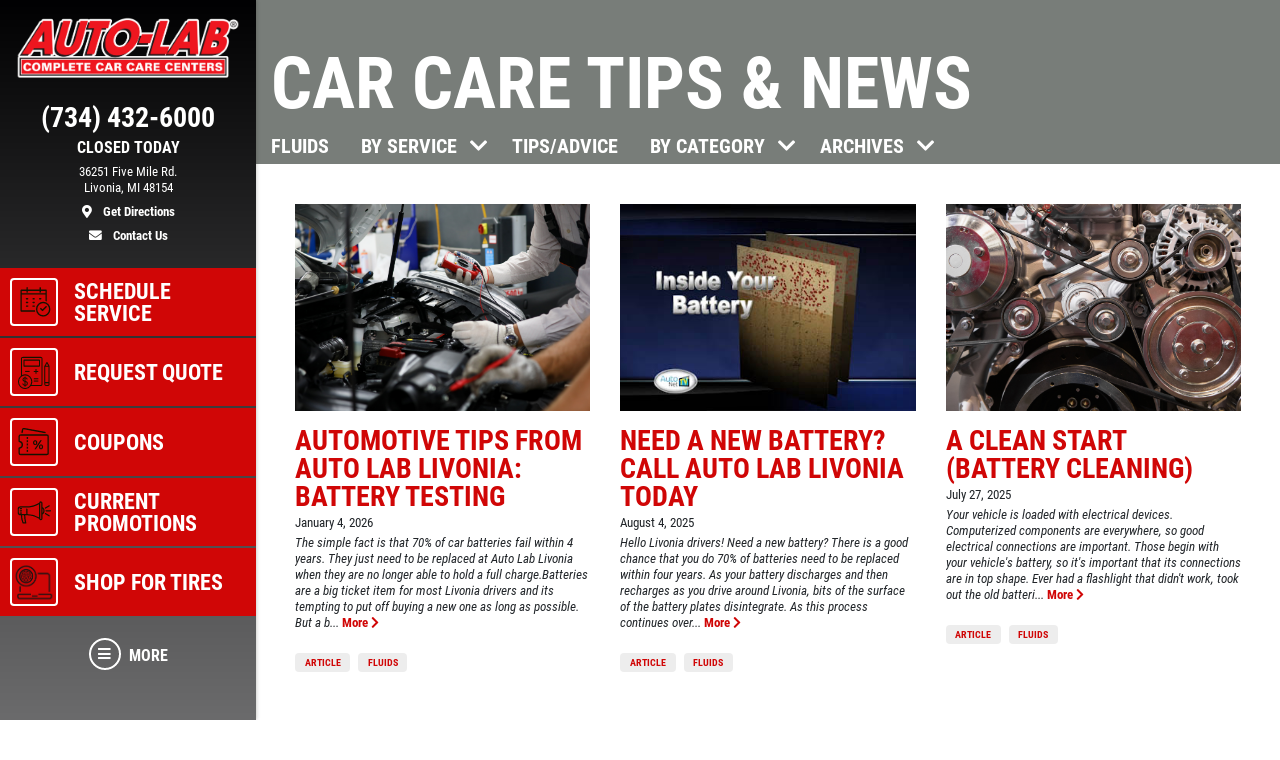

--- FILE ---
content_type: text/html; charset=utf-8
request_url: https://www.autolablivonia.com/car_care_tips/categories/Fluids
body_size: 19200
content:
<!DOCTYPE html>
<html lang='en'>
  <head>
    
    
    <meta name="csrf-param" content="authenticity_token" />
<meta name="csrf-token" content="IdhELkjYNDmC2OA0yShtBQJbdSZr+Ege2NGpGYJQGGLcN1DiGJrzR65sYvP7LXk/aMB5d2POh2/sRrevBScblA==" />
    <meta charset="utf-8" />
    <meta name="viewport" content="width=device-width, initial-scale=1, shrink-to-fit=no" />
    <meta http-equiv="x-ua-compatible" content="ie=edge" />
    <title>Car Care Tips: Fluids - Auto Lab Livonia</title>
    <meta name="description"
          content="Auto Lab Auto Repair Service Center Livonia, Michigan. Auto Repair, AUTO SERVICE, BRAKES, ELECTRICAL, FRONT END, SUSPENSION"/>
    <meta name="keywords" content="Auto Repair and Tire Center, Auto Repair, Auto Repair Livonia, Livonia Auto Repair, Auto Repair Michigan, Auto Repair Wayne County, Auto Service, Livonia Auto Service, Auto Service Livonia, Auto Service Michigan, Auto Service Oakland County, Auto Repair Shop, Auto Repair Deals, Tires, Tires Livonia, Tires Michigan, Tires Wayne County, New Tires, New Tires Livonia, New Tires Michigan, New Tires Wayne County, Tire Deals, Discount Tires, Tires and Rims, Brakes, Brakes Livonia, Brakes Michigan, Brakes Wayne County, Brake Service, Oil Change Livonia, Oil Change Michigan, Oil Change Wayne County, Oil Change Shops, Quick Oil Change Livonia, Chassis Lube, Auto Mechanic, Auto Mechanic Livonia, Auto Mechanic Michigan, Auto Mechanic Wayne County, Flat Repair, Flat Repair Livonia, Flat Repair Michigan, Flat Repair Wayne County, Auto Engine, Engine Repair, Air Conditioning, A/C Service, Preventative Maintenance, Vehicle Preventative Maintenance, Fluid Services, Struts and Shocks, Alignments, Suspension, Car Batteries, Starting and Charging, Timing Belts, CV Axels, Radiators, e-check failures, Scheduled Maintenance, Transmission Flush, Power Steering Flush, Coolant Flush, Fuel System Cleaning, Fuel Injection Services, exhaust, Car Repair, Truck Repair, Car Repair Livonia, Truck Repair Livonia, Fix My Car, Truck Parts, Car Parts, Auto Parts, Computer Diagnostic Testing, Air Filter Replacement, Alternators and Starters, Belts and Hoses, Tune ups Livonia, Tune Ups Wayne County "/>
    





  <script type="application/ld+json">
    {"@context":"https://schema.org","@type":"AutoRepair","name":"Auto Lab Livonia","telephone":"(734) 432-6000","address":{"@type":"PostalAddress","addressLocality":"Livonia","addressRegion":"MI","postalCode":"48154","streetAddress":"36251 Five Mile Rd."},"url":"https://www.autolablivonia.com","image":"https://d3ntj9qzvonbya.cloudfront.net/system/dealer_accounts/11211/hero_images/large/Auto_Lab_Livonia_HERO.webp","openingHours":["Mo 08:00-18:00","Tu 08:00-18:00","We 08:00-18:00","Th 08:00-18:00","Fr 08:00-18:00","Mo 08:00-18:00","Tu 08:00-18:00","We 08:00-18:00","Th 08:00-18:00","Fr 08:00-18:00","Sa 08:00-14:00"],"aggregateRating":{"@type":"AggregateRating","ratingValue":"4.5161","reviewCount":155},"geo":{"@type":"GeoCoordinates","latitude":42.3961,"longitude":-83.402}}
  </script>

    <script src="/assets/custom_blocks-d2c12b3f948c51e50955d5cae53c2fbba40c8684f953ddf7722187ea8632426b.js"></script>
    <script src="/assets/slick_fix-5a56125e1567264d7dc490ccdf2d63376590fc5b2e7e03bcb733c9882f68b5bb.js"></script>
    <link rel="stylesheet" media="screen" href="/assets/custom_blocks/custom_blocks-8537fb27e8be0f6234fc0e4b1822edea8b1b02cf50812f2c61f040d1359ba6ce.css" />
    <link rel="stylesheet" media="screen" href="/assets/custom_blocks/more_custom_blocks-e57956a2f3ca414b6664e88b361970b4533eccc32c5b833a3b13e2ae87c15a9c.css" />
    <link rel="stylesheet" href="https://cdnjs.cloudflare.com/ajax/libs/font-awesome/5.15.4/css/all.min.css" integrity="sha512-1ycn6IcaQQ40/MKBW2W4Rhis/DbILU74C1vSrLJxCq57o941Ym01SwNsOMqvEBFlcgUa6xLiPY/NS5R+E6ztJQ==" crossorigin="anonymous" referrerpolicy="no-referrer" />
    <link rel="stylesheet" media="screen" href="/assets/custom_blocks_override-3a2d5d9f305c9deded3a5027a2c9c6262df87bb0fef81f7917184d973077fe9c.css" />
      <link rel="shortcut icon" href="https://d3ntj9qzvonbya.cloudfront.net/system/dealer_accounts/11211/favicons/small/autolabfav.ico?1692291664">

    <!--
    <link rel="stylesheet preload" as="style" href="https://use.typekit.net/axy4ikz.css">
    -->
    <!--
		<link rel="stylesheet preload" as="style" href="https://use.fontawesome.com/releases/v5.0.10/css/all.css" integrity="sha384-+d0P83n9kaQMCwj8F4RJB66tzIwOKmrdb46+porD/OvrJ+37WqIM7UoBtwHO6Nlg" crossorigin="anonymous">
    -->
    <script src="/assets/blocks-b60ddaeab5900fcdb37c527f3e35680ab42bc62dfe9ee8d5e7f9c5cf5d165008.js" defer="defer"></script>
    <script src="/assets/slick_fix-5a56125e1567264d7dc490ccdf2d63376590fc5b2e7e03bcb733c9882f68b5bb.js" defer="defer"></script>
    <script src="/assets/jquery.lazyload-930cefd601779e5e3773d9021c2798d54fd241e86950409ca4222a8403df8476.js" defer="defer"></script>
    <script src="/assets/jquery_ujs-784a997f6726036b1993eb2217c9cb558e1cbb801c6da88105588c56f13b466a.js" defer="defer"></script>
    <script src="/assets/secondary_files/tires-8ee9ae554069267a8bfb624e913b513c3736ea6f7eae10797c73a205cd7d3a3e.js" defer="defer"></script>
    <!-- Google tag (gtag.js) -->
<script async src="https://www.googletagmanager.com/gtag/js?id=AW-979728958"></script>
<script>
  window.dataLayer = window.dataLayer || [];
  function gtag(){dataLayer.push(arguments);}
  gtag('js', new Date());

  gtag('config', 'AW-979728958');
</script>
<!-- Google tag (gtag.js) -->
<script async src="https://www.googletagmanager.com/gtag/js?id=G-5V4KQRWRWV"></script>
<script>
  window.dataLayer = window.dataLayer || [];
  function gtag(){dataLayer.push(arguments);}
  gtag('js', new Date());

  gtag('config', 'G-5V4KQRWRWV');
</script>

    
  <script async src="https://www.googletagmanager.com/gtag/js?id=UA-42067301-1"></script>
  <script>
    window.dataLayer = window.dataLayer || [];
    function gtag(){dataLayer.push(arguments);}
    gtag('js', new Date());

    gtag('config', 'UA-42067301-1');
    gtag('config', '380391319/358945988');
  </script>






    <style type="text/css">
  /* site css*/
  .site-header .nav-wrap .nav-link:not(.more) {
    background: #d00606 !important;
    color: #ffffff !important;
  }

  .site-secondary-wrap-horz,  .site-secondary-wrap-horz .nav.flex-column  {
    background: #d00606 !important;
    color: #ffffff !important;
  }

  .site-secondary-wrap-horz .nav-link {
    color: #ffffff !important;
  }

  .site-primary-wrap-horz .nav-link.active {
    background: #d00606 !important;
  }

  .site-header-horz .coupons-wrap h2, .site-header-horz .coupons-wrap h2 a {
    color: #ffffff !important;
  }

  /* #date-select .ui-widget-header {
    background: #d00606 !important;
    color: #ffffff !important;
    border: 1px solid #ffffff !important;
  }

  #date-select .ui-state-active {
    background: #d00606 !important;
    color: #ffffff !important;
    border: 1px solid #ffffff !important;
  }

  #date-select .ui-state-highlight, .ui-widget-content .ui-state-highlight, .ui-widget-header .ui-state-highlight {
    background: #d00606 !important;
    color: #ffffff !important;
    border: 1px solid #ffffff !important;
  }

  #date-select .ui-state-hover {
    background: #d00606 !important;
    filter: brightness(75%) !important;
  } */

  @media only screen and (max-width: 991px) {
    .site-header .nav-wrap .nav-link.more {
      background: #d00606 !important;
      color: #ffffff !important;
    }

    .site-header .nav-wrap .nav-link.more:hover {
      background: #d00606 !important;
      filter: brightness(75%) !important;
    }

    .site-header .nav-wrap .nav-link.more .icon {
      border: 2px solid #ffffff !important;
    }

    .site-primary-wrap-horz .main-nav .nav-link {
      outline: 1px solid #fff;
      outline-offset: -3px;
      padding: 0;
      border: 2px solid #d00606;
      display: flex;
      flex: 0 0 calc(20% - 0.5rem);
      margin: 0.25rem;
      flex-direction: column;
      justify-content: flex-start;
      -webkit-box-flex: 0;
      -webkit-box-align: center;
      align-items: center;
      border-radius: 0.25rem;
      box-shadow: 0 0 1px 1px rgba(0,0,0,0.4);
      font-size: 0.5rem;
      background: #d00606;
    }

    .site-header-horz .mobile-link {
      color: #ffffff;
      font-size: 14px;
      padding: 10px 4px;
      text-transform: uppercase;
      display: block;
    }

    .site-primary-wrap-horz {
      border-top: 0 !important;
    }

    .site-header-horz-inner {
    }
    .site-header-horz-inner .coupon-panel {
      height: 80vh;
    }
    .site-header-horz-inner .coupon-panel .inner {
      display: flex;
      flex-direction: column;
    }
    .site-header-horz-inner .coupon-panel .inner .container {
      height: 100%;
    }
    .site-header-horz-inner .coupon-panel .inner .container .row {
      height: 100%;
    }
    .site-header-horz-inner .coupon-panel .inner .container .col-12 {
      height: 100%;
    }
    .site-header-horz #panel-coupons {
      padding: 16px;
      width: 100vw;
      overflow: scroll;
    }
    .site-header-horz #panel-coupons .coupons-wrap {
      top: 0px !important;
    }
  }

  .site-header .nav-wrap .nav-link:not(.more):hover {
    background: #d00606 !important;
    filter: brightness(75%) !important;
  }

  .site-header .nav-wrap .nav-link {
    border:  2px solid #d00606;
  }

  .site-header .nav-wrap .nav-link.more .icon {
    color: #ffffff !important;
    border: 2px solid #ffffff !important;
  }

  .site-header .nav-wrap .nav-link.more {
    color: #ffffff !important;
  }

  .site-header .nav-wrap .nav-link:not(.more) .icon {
    border: 2px solid #ffffff !important;
  }

  .brand-hero .text-carousel .blinker {
    background: #d00606 !important;
  }

  .fancy-outline {
    box-shadow: none !important;
  }

  .text-primary {
    color: #ffffff !important;
  }

  .bg-primary {
      background: #d00606 !important;
  }

  .btn-primary {
      background: #d00606 !important;
      color: #ffffff !important;
      border-color: #d00606 !important;
  }

  .ui-widget-header {
      border: 1px solid #d00606 !important;
      background: #d00606 url(images/ui-bg_gloss-wave_35_f6a828_500x100.png) 50% 50% repeat-x !important;
      color: #ffffff !important;
      font-weight: bold;
  }

  #more-tab.active {
    background: #d00606 !important;
  }

  .text-secondary {
    color: #000000 !important;
  }

  .bg-secondary {
    background: #000000 !important;
  }

  .btn-secondary {
    background: #000000 !important;
    color: #000000 !important;
    border-color: #000000 !important;
  }

  .site-header .site-header-inner, .site-header-horz-inner {
    background: linear-gradient(#000002, #00000295);
  }

  .site-primary-wrap-horz .nav-link {
    color: #ffffff;
  }

  .site-primary-wrap-horz path,
  .site-primary-wrap-horz rect,
  .site-primary-wrap-horz polygon {
    fill: #ffffff;
  }

  .site-hours-wrap-horz a {
    color: #212529;
  }

  #summary-sidebar .form-cta h2 .text-yellow {
    color: #ffffff !important;
  }

  .brand-header::before {
    background: #787d79 !important;
  }

  .page-bg {
    background: #787d79 !important;
  }

  .border-primary {
    border-color: #d00606 !important;
  }

  .service-item a {
    color: #d00606 !important;
    text-decoration: none;
    background-color: transparent;
  }

  .article-item a {
    color: #d00606 !important;
    text-decoration: none;
    background-color: transparent;
  }

  .article-item a:hover {
    filter: brightness(80%);
  }

  #brands-list a {
    color: #d00606 !important;
    text-decoration: none;
    background-color: transparent;
  }

  #brands-list a:hover {
    filter: brightness(80%);
  }

  #cities-list a {
    color: #d00606 !important;
  }

  #cities-list a:hover {
    filter: brightness(80%);
  }

  #faq-list a {
    color: #d00606 !important;
    text-decoration: none;
    background-color: transparent;
  }

  #faq-list a:hover {
    filter: brightness(80%);
  }

  #city-desc a {
    color: #d00606
  }

  #city-desc a:hover {
    filter: brightness(80%);
  }

  #brand-view a {
    color: #d00606;
    text-decoration: none;
    background-color: transparent;
  }

  #brand-view a:hover {
    filter: brightness(80%);
  }

  .options .option-group.active, .options .option-group:hover {
    border-color: #d00606 !important;
  }

  .option-group.active .radio-wrap {
    background: #d00606 !important;
  }

  a.text-primary:hover {
    color: #ffffff !important;
    text-decoration: none;
    background-color: transparent;
  }

  .boxes-bg {
    background: #cc0000 !important;
  }

  #save-more-text {
    color: #ffffff !important;
  }

  #save-more-text:hover {
    color: #ffffff !important;
  }

  #welcome-text-wrap .lead a {
    color: #d00606;
  }

  .site-header .location-details .location-cta.location-address:focus {
    color: #ffffff !important;
    filter: brightness(80%);
  }

  @media (max-width: 481px) {
    .site-header .location-details .location-cta {
      border: 1px solid #d00606;
    }
    .site-header .nav-wrap .nav-link.more {
      background: #d00606 !important;
      color: #ffffff !important;
    }
  }

  @media (max-width: 400px) {
    .site-header .site-logo-wrap .site-logo>img {
      width: auto;
      height: 2.5rem;
    }

    .site-header .site-logo-wrap {
      background: #000002;
    }
  }

  /* jQuery UI active state styling */
  .ui-state-active, .ui-widget-content .ui-state-active, .ui-widget-header .ui-state-active {
    border: 1px solid #d00606 !important;
    background: #d00606 !important;
    font-weight: bold !important;
    color: #ffffff !important;
  }

  /* jQuery UI datepicker specific styling */
  .ui-datepicker .ui-datepicker-today a {
    background: color-mix(in srgb, #d00606 60%, white) !important;
    color: #ffffff !important;
    border: 1px solid color-mix(in srgb, #d00606 80%, white) !important;
  }

  .ui-datepicker .ui-datepicker-current-day a,
  .ui-datepicker .ui-state-active {
    background: #d00606 !important;
    color: #ffffff !important;
    border: 1px solid #d00606 !important;
  }

  .ui-datepicker td.ui-datepicker-today a {
    background: color-mix(in srgb, #d00606 60%, white) !important;
    color: #ffffff !important;
  }

  .ui-datepicker td.ui-datepicker-current-day a {
    background: #d00606 !important;
    color: #ffffff !important;
  }

  /* jQuery UI datepicker hover states */
  .ui-datepicker td a:hover,
  .ui-datepicker .ui-state-hover {
    background: #d0060680 !important;
    color: #ffffff !important;
    border: 1px solid #d00606 !important;
  }

  .ui-state-hover, .ui-widget-content .ui-state-hover, .ui-widget-header .ui-state-hover {
    background: #d0060680 !important;
    color: #ffffff !important;
    border: 1px solid #d00606 !important;
  }

</style>


  </head>
<body class="front-car_care_tips-categories-show" data-page_id="">
  
   <style>

</style>
 <style type="text/css">
  #more-tab {
    border: 0;
  }
  #more-tab.active {
    background: transparent !important;
  }
</style>
<header class="site-header asdf12">
  <div class="site-header-inner d-lg-flex flex-lg-column">
    <div class="site-logo-wrap d-flex justify-content-between flex-lg-column text-lg-center p-2 p-lg-3 w-100">
      <a href="/" class="d-lg-block mb-lg-3 site-logo"><img src="https://d3ntj9qzvonbya.cloudfront.net/system/dealer_accounts/11211/logo_images/medium/Auto_Lab_logo_White_outline.png" alt="Logo" width="207" height="129" style="display: "></a>
      <div class="location-details d-flex align-items-center justify-content-center flex-wrap my-lg-2 text-center text-primary">
        <!--<span class="location-name h5">Location Name (show only if multiple locations exist)</span>//-->
        <a id="todays-hours" class="text-primary location-hours h6 mb-1 mb-lg-2" style="text-decoration: none;" href="/appointment">CLOSED</span>

        <a href="tel:(734) 432-6000" class="text-primary location-cta location-phone location-details-trigger" aria-label="phone">
          <i class="d-inline-block d-lg-none fas fa-phone"></i>
          <span class="d-none d-lg-block h3">(734) 432-6000</span>
        </a>

        <a href="https://www.google.com/maps/dir/?api=1&destination=Auto+Lab+Livonia&destination_place_id=ChIJEVzoYYuyJIgRn3sUrrJLNGw" target="_blank" rel="noreferrer" class="text-primary location-cta location-address small d-lg-block order-4" style="display: block;" aria-label="location">
          <i class="d-inline-block d-lg-none fas fa-map-marker-alt"></i>
          <span class="d-none d-lg-block font-weight-normal">36251 Five Mile Rd.<br/>Livonia, MI 48154<br><span class="d-block mt-2 font-weight-bold"><i class="fas fa-map-marker-alt mr-2"></i> Get Directions</span></span>
        </a>

        <a href="/contact_us" class="text-primary location-cta location-address small d-lg-block">
          <i class="d-inline-block d-lg-none fas fa-envelope"></i>
          <span class="d-none d-lg-block mt-2 font-weight-bold"><i class="fas fa-envelope mr-2"></i>  Contact Us</span>
        </a>

        
      </div>
    </div>
    <div class="nav-wrap flex-lg-grow-1">
      <nav id="main-nav" class="nav flex-row flex-lg-column align-items-lg-center main-nav text-center text-lg-left">
          <a id="appt-tab" class="nav-link" href="/appointment">
  <span class="icon"><svg xmlns="http://www.w3.org/2000/svg" viewBox="0 0 500 500"><path d="M255.88,242.84h-16.1a9.2,9.2,0,0,0,0,18.39h16.1a9.2,9.2,0,0,0,0-18.39Z" fill="#231f20"></path><path d="M255.88,291.14h-16.1a9.19,9.19,0,1,0,0,18.38h16.1a9.19,9.19,0,1,0,0-18.38Z" fill="#231f20"></path><path d="M88,355.53v-207H407.66v83.72a111.27,111.27,0,0,1,18.39,7.11V93.89a12,12,0,0,0-12-12H345.56v-23a9.19,9.19,0,1,0-18.38,0v23H168.49v-23a9.2,9.2,0,1,0-18.39,0v23H81.64a12,12,0,0,0-12,12v268a12,12,0,0,0,12,12H269a111.79,111.79,0,0,1-4.07-18.38Zm0-255.27h62.1v14.95a9.2,9.2,0,0,0,18.39,0V100.26H327.18v14.95a9.19,9.19,0,0,0,18.38,0V100.26h62.1v29.9H88Z" fill="#231f20"></path><path d="M255.88,194.55h-16.1a9.2,9.2,0,0,0,0,18.39h16.1a9.2,9.2,0,0,0,0-18.39Z" fill="#231f20"></path><path d="M328.32,194.55a9.2,9.2,0,0,0,0,18.39h16.1a9.2,9.2,0,0,0,0-18.39Z" fill="#231f20"></path><path d="M167.35,194.55h-16.1a9.2,9.2,0,1,0,0,18.39h16.1a9.2,9.2,0,0,0,0-18.39Z" fill="#231f20"></path><path d="M167.35,291.14h-16.1a9.19,9.19,0,1,0,0,18.38h16.1a9.19,9.19,0,1,0,0-18.38Z" fill="#231f20"></path><path d="M167.35,242.84h-16.1a9.2,9.2,0,1,0,0,18.39h16.1a9.2,9.2,0,0,0,0-18.39Z" fill="#231f20"></path><path d="M376.61,242.84a97.73,97.73,0,1,0,97.73,97.73A97.85,97.85,0,0,0,376.61,242.84Zm0,177.08A79.35,79.35,0,1,1,456,340.57,79.44,79.44,0,0,1,376.61,419.92Z" fill="#231f20"></path><path d="M410.36,301.88l-41.8,41.79L350.92,326a9.2,9.2,0,0,0-13,13l24.14,24.14a9.2,9.2,0,0,0,13,0l48.3-48.29a9.19,9.19,0,0,0-13-13Z" fill="#231f20"></path></svg></span>
  <span class="d-none d-lg-block">Schedule Service</span>
  <span class="d-block d-lg-none mobile-link">Schedule Service</span>
</a>            <a id="quote-tab" class="nav-link" href="/quick_quote">
          <span class="icon"><svg xmlns="http://www.w3.org/2000/svg" viewBox="0 0 500 500"><path d="M343.54,46.91H100A24.6,24.6,0,0,0,75.41,71.48v224.6A96.27,96.27,0,1,0,210,430.7H343.54a24.61,24.61,0,0,0,24.58-24.58V71.48A24.6,24.6,0,0,0,343.54,46.91Zm-211,409.45a82.77,82.77,0,1,1,82.77-82.77A82.86,82.86,0,0,1,132.51,456.36Zm222.1-50.24a11.09,11.09,0,0,1-11.07,11.07H218.35c1-2,2-4,2.87-6.12A96.32,96.32,0,0,0,95,284.89c-2.09.88-4.12,1.85-6.12,2.87V71.48A11.07,11.07,0,0,1,100,60.42H343.54a11.08,11.08,0,0,1,11.07,11.06Z" fill="#231f20"/><path d="M325.79,83H117.73A6.75,6.75,0,0,0,111,89.72v78.87a6.75,6.75,0,0,0,6.75,6.75H325.79a6.76,6.76,0,0,0,6.76-6.75V89.72A6.76,6.76,0,0,0,325.79,83ZM319,161.83H124.49V96.48H319Z" fill="#231f20"/><rect x="132.68" y="231.45" width="60.74" height="13.51" fill="#231f20"/><rect x="250.11" y="358.44" width="60.74" height="13.51" fill="#231f20"/><rect x="250.11" y="328.33" width="60.74" height="13.51" fill="#231f20"/><polygon points="287.23 207.84 273.72 207.84 273.72 231.45 250.1 231.45 250.1 244.96 273.72 244.96 273.72 268.58 287.23 268.58 287.23 244.96 310.85 244.96 310.85 231.45 287.23 231.45 287.23 207.84" fill="#231f20"/><path d="M463.75,170.88a6.68,6.68,0,0,0-.89-3.61l-29.13-50.49a6.74,6.74,0,0,0-5.85-3.38h0a6.77,6.77,0,0,0-5.85,3.38l-29.15,50.47a6.71,6.71,0,0,0-.9,3.61s0,.1,0,.15l-.06,214.74h0V406a24.63,24.63,0,0,0,24.64,24.65h22.5a24.65,24.65,0,0,0,24.65-24.64V379h0l.06-208C463.77,171,463.75,170.93,463.75,170.88ZM405.42,379l.06-201.23h44.77L450.2,379H405.42Zm22.46-245.33,17.43,30.21H410.43Zm19.05,280.26a11.09,11.09,0,0,1-7.88,3.26h-22.5A11.13,11.13,0,0,1,405.42,406V392.51H450.2v13.52A11.09,11.09,0,0,1,446.93,413.93Z" fill="#231f20"/><path d="M139.25,364.63V329.32C146,331,150.53,334.87,153,341.11a6.67,6.67,0,0,0,6.25,4.3h.06a6.75,6.75,0,0,0,5.53-2.9,6.66,6.66,0,0,0,.76-6.13c-2.43-6.45-9-16.72-26.31-19.2v-5.25a6.68,6.68,0,0,0-13.35,0v5c-7.88.83-14.62,3.56-19.71,8A26.86,26.86,0,0,0,97,345.41c0,8.53,2.69,14.77,8.45,19.65,4.52,3.82,10.93,6.84,20.42,9.55v40.17a22.85,22.85,0,0,1-17.37-15.19,6.7,6.7,0,0,0-6.34-4.51,6.71,6.71,0,0,0-6.38,8.78A32.13,32.13,0,0,0,108.67,421a38.94,38.94,0,0,0,17.23,6v8.33a6.68,6.68,0,0,0,13.35,0v-8.37a48.68,48.68,0,0,0,8.52-1.69,33.45,33.45,0,0,0,11.81-6.08c6.53-5.36,10-13.19,10-22.64,0-8.34-2.3-14.61-7.24-19.73S149.89,367.75,139.25,364.63Zm-13.35-3.71c-4.73-1.6-8.15-3.36-10.52-5.39-3.24-2.77-4.69-6.21-4.69-11.13,0-5.37,2.11-14,15.21-15.7ZM139.25,415V378.4c13.46,4.79,16.43,11,16.43,19C155.68,407.46,150.16,413.34,139.25,415Z" fill="#231f20"/></svg></span>
          <span class="d-none d-lg-block">Request Quote</span>
          <span class="d-block d-lg-none mobile-link">Quote</span>
        </a>            <a class="nav-link has-panel" id="coupons-tab" href="/current_specials" data-panel="panel-coupons">
          <span class="icon"><svg xmlns="http://www.w3.org/2000/svg" viewBox="0 0 500 500"><path d="M427.23,145.46H69.47a26.25,26.25,0,0,0-26.23,26.23v64.09a13.48,13.48,0,0,0,12.37,13.39,33.4,33.4,0,0,1,0,66.5,13.49,13.49,0,0,0-12.38,13.39v64.1a26.26,26.26,0,0,0,26.23,26.23H427.23a26.26,26.26,0,0,0,26.23-26.23V171.69A26.25,26.25,0,0,0,427.23,145.46Zm7.85,247.7a7.85,7.85,0,0,1-7.85,7.84H69.47a7.85,7.85,0,0,1-7.85-7.84V333.4a51.8,51.8,0,0,0,0-101.95V171.69a7.86,7.86,0,0,1,7.85-7.85H427.23a7.86,7.86,0,0,1,7.85,7.85Z" fill="#231f20"/><rect x="153.97" y="180.21" width="18.39" height="25.55" fill="#231f20"/><rect x="153.97" y="222.8" width="18.39" height="25.56" fill="#231f20"/><rect x="153.97" y="265.39" width="18.39" height="25.55" fill="#231f20"/><rect x="153.97" y="307.98" width="18.39" height="25.56" fill="#231f20"/><rect x="153.97" y="350.57" width="18.39" height="25.56" fill="#231f20"/><path d="M289.35,278.35q7.93-8.76,7.94-23.4t-7.94-23.4q-8-8.75-20.7-8.75t-20.79,8.75q-8,8.73-8,23.4t8,23.4q8,8.75,20.79,8.74T289.35,278.35Zm-29.48-9.67q-3.31-4.74-3.31-13.73t3.31-13.75a10.62,10.62,0,0,1,17.63-.08q3.24,4.66,3.24,13.83t-3.24,13.81a10.6,10.6,0,0,1-17.63-.08Z" fill="#231f20"/><polygon points="337.7 224.13 258.54 340.72 278.25 340.72 357.41 224.13 337.7 224.13" fill="#231f20"/><path d="M347.31,277.76a28.27,28.27,0,0,0-14.82,3.92,26.34,26.34,0,0,0-10.19,11.24,41.45,41.45,0,0,0,0,34,26.34,26.34,0,0,0,10.19,11.24,28.27,28.27,0,0,0,14.82,3.92q12.75,0,20.78-8.74t8-23.4q0-14.66-8-23.4T347.31,277.76Zm8.85,45.89a10.16,10.16,0,0,1-8.85,4.75,10.27,10.27,0,0,1-8.78-4.67q-3.31-4.67-3.31-13.82t3.31-13.83a10.26,10.26,0,0,1,8.78-4.66,10.15,10.15,0,0,1,8.85,4.74q3.24,4.75,3.23,13.75T356.16,323.65Z" fill="#231f20"/><path d="M90.14,129.63a9.2,9.2,0,0,0,10.63-7.48l6.5-37.37a7.4,7.4,0,0,1,3-4.84,7,7,0,0,1,5.28-1.17l284.48,50.86a10.06,10.06,0,0,0,1.63.14,9.19,9.19,0,0,0,1.6-18.24L118.82,60.67a25.29,25.29,0,0,0-19,4.21A25.66,25.66,0,0,0,89.15,81.63L82.65,119A9.19,9.19,0,0,0,90.14,129.63Z" fill="#231f20"/></svg></span>
          <span class="d-none d-lg-block">Coupons</span>
          <span class="d-block d-lg-none mobile-link">Coupons</span>
        </a>    <a class="nav-link has-panel" id="promos-tab" href="/current_promo" data-panel="panel-promotions" onclick="setTimeout(function() { $('#boxes .slick-carousel').slick('setPosition'); }, 30);">
  <span class="icon"><svg xmlns="http://www.w3.org/2000/svg" viewBox="0 0 500 500"><path d="M68.59,238.43H83.1a8.16,8.16,0,1,0,0-16.32H68.59a8.16,8.16,0,0,0,0,16.32Z" fill="#231f20"/><path d="M68.59,209.41H83.1a8.16,8.16,0,1,0,0-16.32H68.59a8.16,8.16,0,0,0,0,16.32Z" fill="#231f20"/><path d="M91.26,259.29a8.16,8.16,0,0,0-8.16-8.16H68.59a8.16,8.16,0,0,0,0,16.32H83.1A8.16,8.16,0,0,0,91.26,259.29Z" fill="#231f20"/><path d="M367,181.24V128.7a22.66,22.66,0,0,0-44.8-4.86,315.21,315.21,0,0,1-166.51,47.48H68.59a37.23,37.23,0,0,0-37.18,37.19V252a37.22,37.22,0,0,0,37.18,37.18h6.48A289.37,289.37,0,0,0,97.34,393a8.16,8.16,0,0,0,7.53,5h36.28a8.15,8.15,0,0,0,7.87-10.3,407.24,407.24,0,0,1-14.13-98.53h20.77A315.24,315.24,0,0,1,322.17,336.7a22.66,22.66,0,0,0,44.8-4.85V279.3c17.58-8.41,29-27.37,29-49S384.55,189.65,367,181.24ZM47.73,252V208.51a20.89,20.89,0,0,1,20.86-20.87h87.07a331.48,331.48,0,0,0,166-44.46V317.37A331.38,331.38,0,0,0,163.82,273v-64.5a8.16,8.16,0,0,0-16.32,0V272.9H68.59A20.89,20.89,0,0,1,47.73,252Zm82.89,129.69H110.37a272.88,272.88,0,0,1-19-92.51h27.17A423.09,423.09,0,0,0,130.62,381.73ZM344.3,338.2a6.36,6.36,0,0,1-6.35-6.35V128.7a6.35,6.35,0,1,1,12.7,0V331.85A6.36,6.36,0,0,1,344.3,338.2ZM367,259.81V200.73c7.8,6.91,12.7,17.75,12.7,29.54S374.77,252.91,367,259.81Z" fill="#231f20"/><path d="M474.9,222.11h-58a8.16,8.16,0,0,0,0,16.32h58a8.16,8.16,0,1,0,0-16.32Z" fill="#231f20"/><path d="M407.14,202.16a8.14,8.14,0,0,0,4.07-1.1l50.27-29a8.16,8.16,0,1,0-8.16-14.13l-50.27,29a8.17,8.17,0,0,0,4.09,15.23Z" fill="#231f20"/><path d="M461.48,288.51l-50.27-29a8.16,8.16,0,0,0-8.16,14.13l50.27,29a8.16,8.16,0,1,0,8.16-14.13Z" fill="#231f20"/></svg></span> 
  <span class="d-none d-lg-block">Current Promotions</span>
  <span class="d-block d-lg-none mobile-link">Promos</span>
</a>    <a id="services-tab" class="nav-link" href="/service_list" style="display: none;">
  <span class="icon">
    <img src="https://d3ntj9qzvonbya.cloudfront.net/system/industries/1/service_icon_images/thumb/screwdriver-wrench.png" style="display: flex">
  </span> 
  <span class="d-none d-lg-block">Services</span>
  <span class="d-block d-lg-none mobile-link">Services</span>
</a>    <a id="shop-tires-tab" class="nav-link" href="/tires">
  <span class="icon">
    <img src="/images/ShopTires.png" style="display: flex;">
  </span> 
  <span class="d-none d-lg-block">Shop for Tires</span>
  <span class="d-block d-lg-none mobile-link">Shop for Tires</span>
</a>  
        <!--<span class="d-none d-lg-block nav-spacer flex-grow-1"></span>-->
        <a id="more-tab" class="nav-link has-panel more" href="#" data-panel="panel-more">
          <span class="icon"><i class="fas fa-bars"></i></span>
          <span class="d-none d-lg-block">More</span>
          <span class="d-block d-lg-none mobile-link">More</span>
        </a>
      </nav>
    </div>
  </div>
  <div class="site-header-panels">
    <div class="coupon-panel" id="panel-coupons">
      <div class="inner d-flex flex-column justify-content-between">
        <div class="container h-100">
          <div class="row h-100">
            <div class="col-12 d-flex align-items-center h-100">
              <div class="coupons-wrap carousel-wrap position-relative pt-2 pb-2 d-none d-sm-block w-100">
                <h2 class="text-white mb-2 px-2 pt-3 d-flex justify-content-between align-items-end">
                  <span>Featured</span>
                  <a href="/current_specials" class="h6 mb-0 text-uppercase ml-5 text-white">View all</a>
                </h2>
                <div class="slick-carousel d-flex flex-wrap d-lg-flex" data-slick='{ "slidesToShow": 3, "slidesToScroll": 1, "arrows":false, "dots":true, "responsive": [
                                                                                   {
                                                                                   "breakpoint": 1459,
                                                                                   "settings": {
                                                                                   "slidesToShow": 2                         
                                                                                   }
                                                                                   }, {
                                                                                   "breakpoint": 1024,
                                                                                   "settings": "unslick"
                                                                                   }
                                                                                   ] }'>
                   <div class="coupon-wrap text-center p-2 ">
  <article class="coupon coupon-preview position-relative m-auto fancy-outline" style="">
    <header class="bg-primary p-2 p-lg-3">
      <h2 class="h1 m-0 text-white text-uppercase">Brake Special</h2>
    </header>
    <footer class="bg-secondary p-2 p-lg-3">
      <p class="h4 m-0 text-primary">$99.95</p>
      <span class="text-primary details-cta" href="#" style="display: block"><span class="tiny font-weight-normal">Click for details</span> <i class="fas fa-external-link-alt ml-2"></i></span>
    </footer>
    <a href="/view_coupon/373733/Brake-Pads-Shoes-Installed-99-95" class="overlay" style="display: block"><span class="sr-only">Click for details</span></a>
  </article>
</div>   <div class="coupon-wrap text-center p-2 ">
  <article class="coupon coupon-preview position-relative m-auto fancy-outline" style="">
    <header class="bg-primary p-2 p-lg-3">
      <h2 class="h1 m-0 text-white text-uppercase">Repairs Special</h2>
    </header>
    <footer class="bg-secondary p-2 p-lg-3">
      <p class="h4 m-0 text-primary">20% Off Any Repair, Max discount $100</p>
      <span class="text-primary details-cta" href="#" style="display: block"><span class="tiny font-weight-normal">Click for details</span> <i class="fas fa-external-link-alt ml-2"></i></span>
    </footer>
    <a href="/view_coupon/367490/20-Off-Any-Repair-Max-discount-100" class="overlay" style="display: block"><span class="sr-only">Click for details</span></a>
  </article>
</div>     <div class="coupon-wrap text-center p-2 ">
  <article class="coupon coupon-preview position-relative m-auto fancy-outline" style="">
    <header class="bg-primary p-2 p-lg-3">
      <h2 class="h1 m-0 text-white text-uppercase">Service Discount</h2>
    </header>
    <footer class="bg-secondary p-2 p-lg-3">
      <p class="h4 m-0 text-primary">$250 Off Engine Or Transmission Replacement</p>
      <span class="text-primary details-cta" href="#" style="display: block"><span class="tiny font-weight-normal">Click for details</span> <i class="fas fa-external-link-alt ml-2"></i></span>
    </footer>
    <a href="/view_coupon/367505/250-Off-Engine-Or-Transmission-Replacement" class="overlay" style="display: block"><span class="sr-only">Click for details</span></a>
  </article>
</div>       <div class="coupon-wrap text-center p-2 ">
  <article class="coupon coupon-preview position-relative m-auto fancy-outline" style="">
    <header class="bg-primary p-2 p-lg-3">
      <h2 class="h1 m-0 text-white text-uppercase">A/C Service</h2>
    </header>
    <footer class="bg-secondary p-2 p-lg-3">
      <p class="h4 m-0 text-primary">20% OFF Any Air Conditioning System Repair</p>
      <span class="text-primary details-cta" href="#" style="display: block"><span class="tiny font-weight-normal">Click for details</span> <i class="fas fa-external-link-alt ml-2"></i></span>
    </footer>
    <a href="/view_coupon/366881/20-OFF-Any-Air-Conditioning-System-Repair" class="overlay" style="display: block"><span class="sr-only">Click for details</span></a>
  </article>
</div>         <div class="coupon-wrap text-center p-2 ">
  <article class="coupon coupon-preview position-relative m-auto fancy-outline" style="">
    <header class="bg-primary p-2 p-lg-3">
      <h2 class="h1 m-0 text-white text-uppercase">Tune-Up Special</h2>
    </header>
    <footer class="bg-secondary p-2 p-lg-3">
      <p class="h4 m-0 text-primary">$10 OFF 4 Cylinder -$15 OFF 6 Cylinder - $20 OFF 8 Cylinder</p>
      <span class="text-primary details-cta" href="#" style="display: block"><span class="tiny font-weight-normal">Click for details</span> <i class="fas fa-external-link-alt ml-2"></i></span>
    </footer>
    <a href="/view_coupon/367820/Maintenance-Tune-Up-4-6-8-CYL" class="overlay" style="display: block"><span class="sr-only">Click for details</span></a>
  </article>
</div>           <div class="coupon-wrap text-center p-2 ">
  <article class="coupon coupon-preview position-relative m-auto fancy-outline" style="">
    <header class="bg-primary p-2 p-lg-3">
      <h2 class="h1 m-0 text-white text-uppercase">Preventative Maintenance</h2>
    </header>
    <footer class="bg-secondary p-2 p-lg-3">
      <p class="h4 m-0 text-primary">Preventative Maintenance Fluid Services $10 OFF</p>
      <span class="text-primary details-cta" href="#" style="display: block"><span class="tiny font-weight-normal">Click for details</span> <i class="fas fa-external-link-alt ml-2"></i></span>
    </footer>
    <a href="/view_coupon/367862/Preventative-Maintenance-Fluid-Services-10-OFF" class="overlay" style="display: block"><span class="sr-only">Click for details</span></a>
  </article>
</div>             <div class="coupon-wrap text-center p-2 ">
  <article class="coupon coupon-preview position-relative m-auto fancy-outline" style="">
    <header class="bg-primary p-2 p-lg-3">
      <h2 class="h1 m-0 text-white text-uppercase">Coolant Special </h2>
    </header>
    <footer class="bg-secondary p-2 p-lg-3">
      <p class="h4 m-0 text-primary">10% OFF Coolant System Flush Service</p>
      <span class="text-primary details-cta" href="#" style="display: block"><span class="tiny font-weight-normal">Click for details</span> <i class="fas fa-external-link-alt ml-2"></i></span>
    </footer>
    <a href="/view_coupon/367775/10-OFF-Coolant-System-Flush-Service" class="overlay" style="display: block"><span class="sr-only">Click for details</span></a>
  </article>
</div>               <div class="coupon-wrap text-center p-2 ">
  <article class="coupon coupon-preview position-relative m-auto fancy-outline" style="">
    <header class="bg-primary p-2 p-lg-3">
      <h2 class="h1 m-0 text-white text-uppercase">Struts & Shocks</h2>
    </header>
    <footer class="bg-secondary p-2 p-lg-3">
      <p class="h4 m-0 text-primary">$30 Off 4 Struts, $20 Off 2 Struts & 2 Shocks or $15 Off 4 Shocks</p>
      <span class="text-primary details-cta" href="#" style="display: block"><span class="tiny font-weight-normal">Click for details</span> <i class="fas fa-external-link-alt ml-2"></i></span>
    </footer>
    <a href="/view_coupon/366827/30-Off-4-Struts-20-Off-2-Struts-2-Shocks-or-15-Off-4-Shocks" class="overlay" style="display: block"><span class="sr-only">Click for details</span></a>
  </article>
</div>        
                </div>
              </div>

              <div class="d-block d-sm-none">
                         <div class="coupon-wrap text-center p-2 ">
  <article class="coupon coupon-preview position-relative m-auto fancy-outline" style="">
    <header class="bg-primary p-2 p-lg-3">
      <h2 class="h1 m-0 text-white text-uppercase">Brake Special</h2>
    </header>
    <footer class="bg-secondary p-2 p-lg-3">
      <p class="h4 m-0 text-primary">$99.95</p>
      <span class="text-primary details-cta" href="#" style="display: block"><span class="tiny font-weight-normal">Click for details</span> <i class="fas fa-external-link-alt ml-2"></i></span>
    </footer>
    <a href="/view_coupon/373733/Brake-Pads-Shoes-Installed-99-95" class="overlay" style="display: block"><span class="sr-only">Click for details</span></a>
  </article>
</div>                   <div class="coupon-wrap text-center p-2 ">
  <article class="coupon coupon-preview position-relative m-auto fancy-outline" style="">
    <header class="bg-primary p-2 p-lg-3">
      <h2 class="h1 m-0 text-white text-uppercase">Repairs Special</h2>
    </header>
    <footer class="bg-secondary p-2 p-lg-3">
      <p class="h4 m-0 text-primary">20% Off Any Repair, Max discount $100</p>
      <span class="text-primary details-cta" href="#" style="display: block"><span class="tiny font-weight-normal">Click for details</span> <i class="fas fa-external-link-alt ml-2"></i></span>
    </footer>
    <a href="/view_coupon/367490/20-Off-Any-Repair-Max-discount-100" class="overlay" style="display: block"><span class="sr-only">Click for details</span></a>
  </article>
</div>                     <div class="coupon-wrap text-center p-2 ">
  <article class="coupon coupon-preview position-relative m-auto fancy-outline" style="">
    <header class="bg-primary p-2 p-lg-3">
      <h2 class="h1 m-0 text-white text-uppercase">Service Discount</h2>
    </header>
    <footer class="bg-secondary p-2 p-lg-3">
      <p class="h4 m-0 text-primary">$250 Off Engine Or Transmission Replacement</p>
      <span class="text-primary details-cta" href="#" style="display: block"><span class="tiny font-weight-normal">Click for details</span> <i class="fas fa-external-link-alt ml-2"></i></span>
    </footer>
    <a href="/view_coupon/367505/250-Off-Engine-Or-Transmission-Replacement" class="overlay" style="display: block"><span class="sr-only">Click for details</span></a>
  </article>
</div>                       <div class="coupon-wrap text-center p-2 ">
  <article class="coupon coupon-preview position-relative m-auto fancy-outline" style="">
    <header class="bg-primary p-2 p-lg-3">
      <h2 class="h1 m-0 text-white text-uppercase">A/C Service</h2>
    </header>
    <footer class="bg-secondary p-2 p-lg-3">
      <p class="h4 m-0 text-primary">20% OFF Any Air Conditioning System Repair</p>
      <span class="text-primary details-cta" href="#" style="display: block"><span class="tiny font-weight-normal">Click for details</span> <i class="fas fa-external-link-alt ml-2"></i></span>
    </footer>
    <a href="/view_coupon/366881/20-OFF-Any-Air-Conditioning-System-Repair" class="overlay" style="display: block"><span class="sr-only">Click for details</span></a>
  </article>
</div>                         <div class="coupon-wrap text-center p-2 ">
  <article class="coupon coupon-preview position-relative m-auto fancy-outline" style="">
    <header class="bg-primary p-2 p-lg-3">
      <h2 class="h1 m-0 text-white text-uppercase">Tune-Up Special</h2>
    </header>
    <footer class="bg-secondary p-2 p-lg-3">
      <p class="h4 m-0 text-primary">$10 OFF 4 Cylinder -$15 OFF 6 Cylinder - $20 OFF 8 Cylinder</p>
      <span class="text-primary details-cta" href="#" style="display: block"><span class="tiny font-weight-normal">Click for details</span> <i class="fas fa-external-link-alt ml-2"></i></span>
    </footer>
    <a href="/view_coupon/367820/Maintenance-Tune-Up-4-6-8-CYL" class="overlay" style="display: block"><span class="sr-only">Click for details</span></a>
  </article>
</div>                           <div class="coupon-wrap text-center p-2 ">
  <article class="coupon coupon-preview position-relative m-auto fancy-outline" style="">
    <header class="bg-primary p-2 p-lg-3">
      <h2 class="h1 m-0 text-white text-uppercase">Preventative Maintenance</h2>
    </header>
    <footer class="bg-secondary p-2 p-lg-3">
      <p class="h4 m-0 text-primary">Preventative Maintenance Fluid Services $10 OFF</p>
      <span class="text-primary details-cta" href="#" style="display: block"><span class="tiny font-weight-normal">Click for details</span> <i class="fas fa-external-link-alt ml-2"></i></span>
    </footer>
    <a href="/view_coupon/367862/Preventative-Maintenance-Fluid-Services-10-OFF" class="overlay" style="display: block"><span class="sr-only">Click for details</span></a>
  </article>
</div>                             <div class="coupon-wrap text-center p-2 ">
  <article class="coupon coupon-preview position-relative m-auto fancy-outline" style="">
    <header class="bg-primary p-2 p-lg-3">
      <h2 class="h1 m-0 text-white text-uppercase">Coolant Special </h2>
    </header>
    <footer class="bg-secondary p-2 p-lg-3">
      <p class="h4 m-0 text-primary">10% OFF Coolant System Flush Service</p>
      <span class="text-primary details-cta" href="#" style="display: block"><span class="tiny font-weight-normal">Click for details</span> <i class="fas fa-external-link-alt ml-2"></i></span>
    </footer>
    <a href="/view_coupon/367775/10-OFF-Coolant-System-Flush-Service" class="overlay" style="display: block"><span class="sr-only">Click for details</span></a>
  </article>
</div>                               <div class="coupon-wrap text-center p-2 ">
  <article class="coupon coupon-preview position-relative m-auto fancy-outline" style="">
    <header class="bg-primary p-2 p-lg-3">
      <h2 class="h1 m-0 text-white text-uppercase">Struts & Shocks</h2>
    </header>
    <footer class="bg-secondary p-2 p-lg-3">
      <p class="h4 m-0 text-primary">$30 Off 4 Struts, $20 Off 2 Struts & 2 Shocks or $15 Off 4 Shocks</p>
      <span class="text-primary details-cta" href="#" style="display: block"><span class="tiny font-weight-normal">Click for details</span> <i class="fas fa-external-link-alt ml-2"></i></span>
    </footer>
    <a href="/view_coupon/366827/30-Off-4-Struts-20-Off-2-Struts-2-Shocks-or-15-Off-4-Shocks" class="overlay" style="display: block"><span class="sr-only">Click for details</span></a>
  </article>
</div>                
              </div>
            </div>
          </div>
        </div>
        <figure class="mb-0 mt-4 mt-lg-0 full-cover aspect-16-9 signup-promo bg-primary d-flex align-items-center justify-content-center" id="coupons-save-more">
           <a href="/especial">
  <img id="save-more" src="https://d3ntj9qzvonbya.cloudfront.net/system/homepage_cta/160/images/original/Save_More_Man_2_-_Web.jpg?1673377647" data-src="https://d3ntj9qzvonbya.cloudfront.net/system/homepage_cta/160/images/original/Save_More_Man_2_-_Web.jpg?1673377647" class="lazy lazyloaded" alt="Save More at Auto Lab Livonia " style="opacity: 1">
  <img id="mobile-save-more" src="https://d3ntj9qzvonbya.cloudfront.net/system/homepage_cta/160/mobile_images/original/Save_More-Man_2_-_Mobile.jpg?1673377647" data-src="https://d3ntj9qzvonbya.cloudfront.net/system/homepage_cta/160/mobile_images/original/Save_More-Man_2_-_Mobile.jpg?1673377647" class="lazy lazyloaded" alt="" style="opacity: 1">
    <span id="save-more-text" class='text-primary'>Sign up and receive: $8 OFF Any Oil Change</span> 
</a> 
        </figure>
      </div>
    </div>
    <div class="coupon-panel" id="panel-promotions">
      <div class="inner">
        <div class="container">
          <div id="current-promo-row" class="row p-0 panel-hero-row">
            <div class="col-12 p-0 m-0">
               <figure id="current-promo" class="promo-block bg-primary h-100 d-flex align-items-center justify-content-center mb-0">
  <a href="#" class="d-flex align-items-center justify-content-center h-100" tabindex="0" style="width: 100%">
    <img id="current_promo-desktop" src="https://d3ntj9qzvonbya.cloudfront.net/system/promotions/15/custom_images/large/Winter_Car_Care_Pkg_background.webp" class="current_promo-use_mobile-true" loading="lazy" alt="" style="position: absolute; width: 100%; height: 100%;">
    <img id="current_promo-mobile" src="https://d3ntj9qzvonbya.cloudfront.net/system/promotions/15/custom_mobile_images/mobile/Winter_Car_Care_MOBILE-Background.webp" class="current_promo-use_mobile-true" loading="lazy" style="position: absolute; width: 100%; height: 100%;">
    <img id="promo-overlay" src="https://d3ntj9qzvonbya.cloudfront.net/system/promotions/15/custom_overlays/original/Winter_Car_Care_Pkg_Overlay.png" class="current_promo-use_mobile-true" loading="lazy" style="width: auto; top: 5%; max-width: 90% !important; max-height: 90%; height: auto; left: 50%; transform: translate(-50%, -50%); top: 50%; ">
  </a>
</figure>
<style type="text/css">
  #current_promo-mobile {
    display: none;
  }
  @media only screen and (max-width: 991px) {
    #current_promo-desktop.current_promo-use_mobile-true {
      display: none;
    }
    #current_promo-mobile.current_promo-use_mobile-true {
      display: block;
    }
    #promo-overlay.current_promo-use_mobile-true {
      display: none;
    }
  }
</style> 
            </div>
          </div>
          <div class="row p-0 panel-secondary-row">
            <section id="boxes" class="features-carousel p-2" style="width: 100% !important;">
              <div class="slick-carousel" data-slick='{"slidesToShow": 2, "slidesToScroll": 1, "arrows": false, "dots": true, "autoplay": true, "autoplaySpeed": 3000, "responsive": [
                                                      {
                                                      "breakpoint": 770,
                                                      "settings": { "slidesToShow": 1 }                               
                                                      } ]}'>
                 <figure class="promo-box h-100 bg-black">
  <img src="https://d3ntj9qzvonbya.cloudfront.net/system/boxes/3/custom_images/large/eSpecial_Sign_Up_B.webp" loading="lazy" alt="" style="opacity: ">
  <a href="/especial" class="promo-box-caption d-flex align-items-center justify-content-center h-100">
     <figcaption class="p-4 text-center" style="">
        <span class="d-block h4 mb-3 text-white text-uppercase">Sign Up Offer: <span class="text-primary">Early Bird Special $5 OFF Oil Change</span></span>
        <br>
        <span class="d-inline-block btn btn-primary text-white has-arrow">Click To Receive Exclusive Email Deals</span>
     </figcaption>
  </a>   
</figure>  <figure class="promo-box h-100 bg-black">
  <img src="https://d3ntj9qzvonbya.cloudfront.net/system/boxes/297/custom_images/large/Get_a_Quote.webp" loading="lazy" alt="" style="opacity: ">
  <a href="/quick_quote" class="promo-box-caption d-flex align-items-center justify-content-center h-100">
     <figcaption class="p-4 text-center" style="">
        <span class="d-block h4 mb-3 text-white text-uppercase">GET A QUICK QUOTE</span>
        <br>
        <span class="d-inline-block btn btn-primary text-white has-arrow">Click Here</span>
     </figcaption>
  </a>   
</figure>  <figure class="promo-box h-100 bg-black">
  <img src="https://d3ntj9qzvonbya.cloudfront.net/system/boxes/304/custom_images/large/iStock-653007528.webp" loading="lazy" alt="" style="opacity: 0.75">
  <a href="/register_to_win" class="promo-box-caption d-flex align-items-center justify-content-center h-100">
     <figcaption class="p-4 text-center" style="">
        <span class="d-block h4 mb-3 text-white text-uppercase">Win a <span class="text-primary">FREE OIL CHANGE & TIRE ROTATION</span></span>
        <br>
        <span class="d-inline-block btn btn-primary text-white has-arrow">Click Here To Register To Win</span>
     </figcaption>
  </a>   
</figure>  <figure class="promo-box h-100 bg-black">
  <img src="https://d3ntj9qzvonbya.cloudfront.net/system/boxes/296/custom_images/large/Google_Reviews.webp" loading="lazy" alt="" style="opacity: ">
  <a href="/testimonial" class="promo-box-caption d-flex align-items-center justify-content-center h-100">
     <figcaption class="p-4 text-center" style="">
        <span class="d-block h4 mb-3 text-white text-uppercase">Please Take a Moment to Tell us About Your Experience</span>
        <br>
        <span class="d-inline-block btn btn-primary text-white has-arrow">Write Review</span>
     </figcaption>
  </a>   
</figure>  <figure class="promo-box h-100 bg-black">
  <img src="https://d3ntj9qzvonbya.cloudfront.net/system/boxes/302/custom_images/large/Sign_Up_Texting.webp" loading="lazy" alt="" style="opacity: 0.75">
  <a href="/text_specials" class="promo-box-caption d-flex align-items-center justify-content-center h-100">
     <figcaption class="p-4 text-center" style="">
        <span class="d-block h4 mb-3 text-white text-uppercase">$8 OFF Any Oil Change</span>
        <br>
        <span class="d-inline-block btn btn-primary text-white has-arrow">Click Here For Monthly Text Specials</span>
     </figcaption>
  </a>   
</figure> 
              </div>
            </section>
          </div>
        </div>
      </div>
    </div>
    <div class="coupon-panel" id="panel-more">
      <nav class="d-block d-lg-flex flex-column align-items-start justify-content-center h-100">
        <ul class="nav flex-column link-list p-4">
          <li class="nav-item"><a class="nav-link" href="/">Home</a></li>
          <li class="nav-item has-sub" style="display: block">
            <a class="nav-link" href="/about_us">About Us <i class="fas fa-chevron-down"></i></a>
            <ul class="nav flex-column">
              <li class="nav-item"><a class="nav-link" href="/about_us">About</a></li>
              <li class="nav-item" style="display: block;"><a class="nav-link" href="/faq">FAQ</a></li>
              <li class="nav-item" style="display: none;"><a class="nav-link" href="/about_us#cities">Surrounding Communities</a></li>
              <li class="nav-item" style="display: none;"><a class="nav-link" href="/about_us#brands">Brands We Work With</a></li>
              <li class="nav-item" style="display: none;"><a class="nav-link" href="/about_us#partners">Partners</a></li>
            </ul>
          </li>
          <li class="nav-item">
            <a class="nav-link" href="/service_list">Services</a>
          </li>
          <li class="nav-item" style="display: none;">
            <a class="nav-link" href="/estimate">Request Estimate</a>
          </li>
          <li class="nav-item" style="display: block;">
            <a class="nav-link" href="/employment">Employment</a>
          </li>
          <li class="nav-item" style="display: none;">
            <a class="nav-link" href="/albums">Gallery</a>
          </li>
          <li class="nav-item" style="display: none;">
            <a class="nav-link" href="/referral">Referral</a>
          </li>       
          
          <li class="nav-item" id="reviews-tab">
            <a class="nav-link" href="/testimonials">Reviews</a>
          </li>
          <li class="nav-item">
            <a class="nav-link" href="/car_care_tips">Car Care Tips &amp; News</a>
          </li>
          <!--
                <li class="nav-item">
                  <a class="nav-link" href="#">Payment Methods</a>
                </li>-->
          <li class="nav-item has-sub">
            <a class="nav-link" href="/contact_us">Contact Us <i class="fas fa-chevron-down"></i></a>
            <ul class="nav flex-column">
              <li class="nav-item"><a class="nav-link" href="/contact_us">Contact</a></li>
              <li class="nav-item" style="display: block;"><a class="nav-link" href="https://search.google.com/local/writereview?placeid=ChIJEVzoYYuyJIgRn3sUrrJLNGw">Directions</a></li>
              <!--<li class="nav-item"><a class="nav-link" href="/employment">Employment</a></li>-->
              <!--<li class="nav-item"><a class="nav-link" href="/survey">Survey</a></li>-->
            </ul>
          </li>
        </ul>
      </nav>
    </div>
    <span class="bg close-panel">
      <span class="close-panel-btn icon-dot"><i class="fas fa-times text-white"></i></span>
    </span>
  </div>
</header> 
<div class="main-wrap">
   <nav class="page-bg text-white">
  <div class="container pt-5">
    <div class="row">
      <div class="col-12">
<div style="">
  <h1 class="display-3 text-uppercase">Car Care Tips &amp; News</h1>
</div>

<div style="display: none;">
  <script type="text/javascript">
    $(document).ready(function() {
      if (RegExp(/\/car_care_tips$/).test(window.location.pathname)) {
        $('#xpro-title').html('Car Care Tips');
      } else if (RegExp(/\/articles$/).test(window.location.pathname)) {
        $('#xpro-title').html('News Articles');
      }
    });
  </script>
  <h1 id="xpro-title" class="display-3 text-uppercase"></h1>
</div>
        <!--<p class="small"></p>-->
        <div id="filter-nav-wrap" class="">
          <div id="filters" class="bg-black" style="">
            <div class="container pl-0 pr-0">
              <div class="row no-gutters">
                <div class="col-12">
                  <ul class="m-0 p-0 list-unstyled d-flex justify-content-start align-items-center h5 text-uppercase">
                    <li class="pt-2 pb-2 pr-2 pl-0">
                      <a href="#" class="pt-2 pb-2 pr-2 pl-0 text-yellow current">
                        Fluids
                      </a>
                    </li>
                    <li class="p-2">
                      <a href="#" class="p-2 text-white">By Service <i class="fas fa-chevron-down ml-2"></i></a>
                      <ul class="submenu list-unstyled page-bg">
                         <li><a href="/car_care_tips/categories/Automotive-News">Automotive News</a></li>   <li><a href="/car_care_tips/categories/Battery">Battery</a></li>     <li><a href="/car_care_tips/categories/Cabin-Air-Filter">Cabin Air Filter</a></li>       <li><a href="/car_care_tips/categories/Cooling-System">Cooling System</a></li>         <li><a href="/car_care_tips/categories/Customer-Detective-Work">Customer Detective Work</a></li>           <li><a href="/car_care_tips/categories/Dashboard">Dashboard</a></li>             <li><a href="/car_care_tips/categories/Diagnostics">Diagnostics</a></li>               <li><a href="/car_care_tips/categories/Diesel-Maintenance">Diesel Maintenance</a></li>                 <li><a href="/car_care_tips/categories/Differential-Service">Differential Service</a></li>                   <li><a href="/car_care_tips/categories/Drive-Train">Drive Train</a></li>                     <li><a href="/car_care_tips/categories/Engine-Air-Filter">Engine Air Filter</a></li>                       <li><a href="/car_care_tips/categories/Exhaust">Exhaust</a></li>                         <li><a href="/car_care_tips/categories/Fluids">Fluids</a></li>                           <li><a href="/car_care_tips/categories/Fuel-Economy">Fuel Economy</a></li>                             <li><a href="/car_care_tips/categories/Fuel-Filter">Fuel Filter</a></li>                               <li><a href="/car_care_tips/categories/Fuel-Pump">Fuel Pump</a></li>                                 <li><a href="/car_care_tips/categories/Fuel-Saving-Tip--Slow-Down">Fuel Saving Tip: Slow Down</a></li>                                   <li><a href="/car_care_tips/categories/Fuel-System">Fuel System</a></li>                                     <li><a href="/car_care_tips/categories/Headlamps">Headlamps</a></li>                                       <li><a href="/car_care_tips/categories/Inspection">Inspection</a></li>                                         <li><a href="/car_care_tips/categories/Keys-to-a-long-lasting-vehicle">Keys to a long lasting vehicle</a></li>                                           <li><a href="/car_care_tips/categories/Maintenance">Maintenance</a></li>                                             <li><a href="/car_care_tips/categories/Monitoring-System">Monitoring System</a></li>                                               <li><a href="/car_care_tips/categories/Oil-Change">Oil Change</a></li>                                                 <li><a href="/car_care_tips/categories/Older-Vehicles">Older Vehicles</a></li>                                                   <li><a href="/car_care_tips/categories/Parts">Parts</a></li>                                                     <li><a href="/car_care_tips/categories/PCV-Valve">PCV Valve</a></li>                                                       <li><a href="/car_care_tips/categories/Safe-Driving">Safe Driving</a></li>                                                         <li><a href="/car_care_tips/categories/Safety">Safety</a></li>                                                           <li><a href="/car_care_tips/categories/Serpentine-Belt">Serpentine Belt</a></li>                                                             <li><a href="/car_care_tips/categories/Service-Intervals">Service Intervals</a></li>                                                               <li><a href="/car_care_tips/categories/Service-Standards">Service Standards</a></li>                                                                 <li><a href="/car_care_tips/categories/Shocks---Struts">Shocks & Struts</a></li>                                                                   <li><a href="/car_care_tips/categories/Shocks-and-Struts">Shocks and Struts</a></li>                                                                     <li><a href="/car_care_tips/categories/Spark-Plugs">Spark Plugs</a></li>                                                                       <li><a href="/car_care_tips/categories/Steering">Steering</a></li>                                                                         <li><a href="/car_care_tips/categories/Suspension">Suspension</a></li>                                                                           <li><a href="/car_care_tips/categories/Timing-Belt">Timing Belt</a></li>                                                                             <li><a href="/car_care_tips/categories/Tire-Rotation-and-Balancing">Tire Rotation and Balancing</a></li>                                                                               <li><a href="/car_care_tips/categories/Tires">Tires</a></li>                                                                                 <li><a href="/car_care_tips/categories/Tires-and-Wheels">Tires and Wheels</a></li>                                                                                   <li><a href="/car_care_tips/categories/TPMS">TPMS</a></li>                                                                                     <li><a href="/car_care_tips/categories/Transfer-Case-Service">Transfer Case Service</a></li>                                                                                       <li><a href="/car_care_tips/categories/Transmission">Transmission</a></li>                                                                                         <li><a href="/car_care_tips/categories/Warranty">Warranty</a></li>                                                                                           <li><a href="/car_care_tips/categories/Water-Pump">Water Pump</a></li>                                                                                             <li><a href="/car_care_tips/categories/Wheel-Bearings">Wheel Bearings</a></li>                                                                                               <li><a href="/car_care_tips/categories/Windshield-Wipers">Windshield Wipers</a></li>                                                                                                 <li><a href="/car_care_tips/categories/Winter-Prep">Winter Prep</a></li>                                                 
                      </ul>
                    </li>
                    <li class="p-2">
                      <a id="tips_or_news" href="/car_care_tips" class="pt-2 pb-2 pr-2 pl-0 text-yellow current">Tips/Advice</a>
                      <script type="text/javascript">
                        $(document).ready(function() {
                          if (RegExp(/^\/articles/).test(window.location.pathname)) {
                            $('#tips_or_news').attr('href', '#').html('News');
                          }
                        })
                      </script>
                    </li>
                    <li class="p-2">
                      <a href="#" class="p-2 text-white">By Category <i class="fas fa-chevron-down ml-2"></i></a>
                      <ul class="submenu list-unstyled page-bg">
                        <li><a href="/car_care_tips">Tips/Advice</a></li>
                        <li><a href="/articles">News</a></li>
                      </ul>
                    </li>
                     <li class="p-2">
                      <a href="#" class="pt-2 pb-2 pr-2 pl-0 text-yellow current">Archives <i class="fas fa-chevron-down ml-2"></i></a>
                      <ul class="submenu list-unstyled page-bg">
                        <li><a href="/car_care_tips/archives/01/2026">Jan 2026</a></li>
<li><a href="/car_care_tips/archives/12/2025">Dec 2025</a></li>
<li><a href="/car_care_tips/archives/11/2025">Nov 2025</a></li>
<li><a href="/car_care_tips/archives/10/2025">Oct 2025</a></li>
<li><a href="/car_care_tips/archives/09/2025">Sep 2025</a></li>
<li><a href="/car_care_tips/archives/08/2025">Aug 2025</a></li>
<li><a href="/car_care_tips/archives/07/2025">Jul 2025</a></li>
<li><a href="/car_care_tips/archives/06/2025">Jun 2025</a></li>
<li><a href="/car_care_tips/archives/05/2025">May 2025</a></li>
<li><a href="/car_care_tips/archives/04/2025">Apr 2025</a></li>
<li><a href="/car_care_tips/archives/03/2025">Mar 2025</a></li>
<li><a href="/car_care_tips/archives/02/2025">Feb 2025</a></li>
<li><a href="/car_care_tips/archives/01/2025">Jan 2025</a></li>
<li><a href="/car_care_tips/archives/12/2024">Dec 2024</a></li>
<li><a href="/car_care_tips/archives/11/2024">Nov 2024</a></li>
<li><a href="/car_care_tips/archives/10/2024">Oct 2024</a></li>
<li><a href="/car_care_tips/archives/09/2024">Sep 2024</a></li>
<li><a href="/car_care_tips/archives/08/2024">Aug 2024</a></li>
<li><a href="/car_care_tips/archives/07/2024">Jul 2024</a></li>
<li><a href="/car_care_tips/archives/06/2024">Jun 2024</a></li>
<li><a href="/car_care_tips/archives/05/2024">May 2024</a></li>
<li><a href="/car_care_tips/archives/04/2024">Apr 2024</a></li>
<li><a href="/car_care_tips/archives/03/2024">Mar 2024</a></li>
<li><a href="/car_care_tips/archives/02/2024">Feb 2024</a></li>
<li><a href="/car_care_tips/archives/01/2024">Jan 2024</a></li>
<li><a href="/car_care_tips/archives/12/2023">Dec 2023</a></li>
<li><a href="/car_care_tips/archives/11/2023">Nov 2023</a></li>
<li><a href="/car_care_tips/archives/10/2023">Oct 2023</a></li>
<li><a href="/car_care_tips/archives/09/2023">Sep 2023</a></li>
<li><a href="/car_care_tips/archives/08/2023">Aug 2023</a></li>
<li><a href="/car_care_tips/archives/07/2023">Jul 2023</a></li>
<li><a href="/car_care_tips/archives/06/2023">Jun 2023</a></li>
<li><a href="/car_care_tips/archives/05/2023">May 2023</a></li>
<li><a href="/car_care_tips/archives/04/2023">Apr 2023</a></li>
<li><a href="/car_care_tips/archives/03/2023">Mar 2023</a></li>
<li><a href="/car_care_tips/archives/02/2023">Feb 2023</a></li>
<li><a href="/car_care_tips/archives/01/2023">Jan 2023</a></li>
<li><a href="/car_care_tips/archives/12/2022">Dec 2022</a></li>
<li><a href="/car_care_tips/archives/11/2022">Nov 2022</a></li>
<li><a href="/car_care_tips/archives/10/2022">Oct 2022</a></li>
<li><a href="/car_care_tips/archives/09/2022">Sep 2022</a></li>
<li><a href="/car_care_tips/archives/08/2022">Aug 2022</a></li>
<li><a href="/car_care_tips/archives/07/2022">Jul 2022</a></li>
<li><a href="/car_care_tips/archives/06/2022">Jun 2022</a></li>
<li><a href="/car_care_tips/archives/05/2022">May 2022</a></li>
<li><a href="/car_care_tips/archives/04/2022">Apr 2022</a></li>
<li><a href="/car_care_tips/archives/03/2022">Mar 2022</a></li>
<li><a href="/car_care_tips/archives/02/2022">Feb 2022</a></li>
<li><a href="/car_care_tips/archives/01/2022">Jan 2022</a></li>
<li><a href="/car_care_tips/archives/12/2021">Dec 2021</a></li>
<li><a href="/car_care_tips/archives/11/2021">Nov 2021</a></li>
<li><a href="/car_care_tips/archives/10/2021">Oct 2021</a></li>
<li><a href="/car_care_tips/archives/09/2021">Sep 2021</a></li>
<li><a href="/car_care_tips/archives/08/2021">Aug 2021</a></li>
<li><a href="/car_care_tips/archives/07/2021">Jul 2021</a></li>
<li><a href="/car_care_tips/archives/06/2021">Jun 2021</a></li>
<li><a href="/car_care_tips/archives/05/2021">May 2021</a></li>
<li><a href="/car_care_tips/archives/04/2021">Apr 2021</a></li>
<li><a href="/car_care_tips/archives/03/2021">Mar 2021</a></li>
<li><a href="/car_care_tips/archives/02/2021">Feb 2021</a></li>
<li><a href="/car_care_tips/archives/01/2021">Jan 2021</a></li>
<li><a href="/car_care_tips/archives/12/2020">Dec 2020</a></li>
<li><a href="/car_care_tips/archives/11/2020">Nov 2020</a></li>
<li><a href="/car_care_tips/archives/10/2020">Oct 2020</a></li>
<li><a href="/car_care_tips/archives/09/2020">Sep 2020</a></li>
<li><a href="/car_care_tips/archives/08/2020">Aug 2020</a></li>
<li><a href="/car_care_tips/archives/07/2020">Jul 2020</a></li>
<li><a href="/car_care_tips/archives/06/2020">Jun 2020</a></li>
<li><a href="/car_care_tips/archives/05/2020">May 2020</a></li>
<li><a href="/car_care_tips/archives/04/2020">Apr 2020</a></li>
<li><a href="/car_care_tips/archives/03/2020">Mar 2020</a></li>
<li><a href="/car_care_tips/archives/02/2020">Feb 2020</a></li>
<li><a href="/car_care_tips/archives/01/2020">Jan 2020</a></li>
<li><a href="/car_care_tips/archives/12/2019">Dec 2019</a></li>
<li><a href="/car_care_tips/archives/11/2019">Nov 2019</a></li>
<li><a href="/car_care_tips/archives/10/2019">Oct 2019</a></li>
<li><a href="/car_care_tips/archives/09/2019">Sep 2019</a></li>
<li><a href="/car_care_tips/archives/08/2019">Aug 2019</a></li>
<li><a href="/car_care_tips/archives/07/2019">Jul 2019</a></li>
<li><a href="/car_care_tips/archives/06/2019">Jun 2019</a></li>
<li><a href="/car_care_tips/archives/05/2019">May 2019</a></li>
<li><a href="/car_care_tips/archives/04/2019">Apr 2019</a></li>
<li><a href="/car_care_tips/archives/03/2019">Mar 2019</a></li>
<li><a href="/car_care_tips/archives/02/2019">Feb 2019</a></li>
<li><a href="/car_care_tips/archives/01/2019">Jan 2019</a></li>
<li><a href="/car_care_tips/archives/12/2018">Dec 2018</a></li>
<li><a href="/car_care_tips/archives/11/2018">Nov 2018</a></li>
<li><a href="/car_care_tips/archives/10/2018">Oct 2018</a></li>
<li><a href="/car_care_tips/archives/09/2018">Sep 2018</a></li>
<li><a href="/car_care_tips/archives/08/2018">Aug 2018</a></li>
<li><a href="/car_care_tips/archives/07/2018">Jul 2018</a></li>
<li><a href="/car_care_tips/archives/06/2018">Jun 2018</a></li>
<li><a href="/car_care_tips/archives/05/2018">May 2018</a></li>
<li><a href="/car_care_tips/archives/04/2018">Apr 2018</a></li>
<li><a href="/car_care_tips/archives/03/2018">Mar 2018</a></li>
<li><a href="/car_care_tips/archives/02/2018">Feb 2018</a></li>
<li><a href="/car_care_tips/archives/01/2018">Jan 2018</a></li>
<li><a href="/car_care_tips/archives/12/2017">Dec 2017</a></li>
<li><a href="/car_care_tips/archives/11/2017">Nov 2017</a></li>
<li><a href="/car_care_tips/archives/10/2017">Oct 2017</a></li>
<li><a href="/car_care_tips/archives/09/2017">Sep 2017</a></li>
<li><a href="/car_care_tips/archives/08/2017">Aug 2017</a></li>
<li><a href="/car_care_tips/archives/07/2017">Jul 2017</a></li>
<li><a href="/car_care_tips/archives/06/2017">Jun 2017</a></li>
<li><a href="/car_care_tips/archives/05/2017">May 2017</a></li>
<li><a href="/car_care_tips/archives/04/2017">Apr 2017</a></li>
<li><a href="/car_care_tips/archives/03/2017">Mar 2017</a></li>
                      </ul>
                    </li>
                  </ul>
                </div>
              </div>
            </div>
          </div>
        </div>
      </div>
    </div>
  </div>
</nav>

<section class="page-content bg-white pt-3 pb-5 pl-2 pr-2 pl-lg-4 pr-lg-4">
  <div class="container">
    <div class="row justify-content-start align-items-start">
       <div class="col-12 col-md-6 col-lg-4">
  <div class="article-item pt-4 pb-5">
    <figure class="article-header"><a href="/car_care_tips/posts/Automotive-Tips-from-Auto-Lab-Livonia--Battery-Testing"><img class="lazy ls-is-cached lazyloaded" data-src="/images/tuffy/default_news_imgs/5.jpg" alt="" src="/images/tuffy/default_news_imgs/5.jpg" onError="this.onerror=null; this.src='/images/tuffy/default_news_imgs/5.jpg'"></a></figure>
    <h2 class="h3 text-uppercase mb-1"><a href="/car_care_tips/posts/Automotive-Tips-from-Auto-Lab-Livonia--Battery-Testing">Automotive Tips from Auto Lab Livonia: Battery Testing</a></h2>
    <p class="small muted mb-1">January  4, 2026</p>
    <p class="small">
      <em>The simple fact is that 70% of car batteries fail within 4 years. They just need to be replaced at Auto Lab Livonia when they are no longer able to hold a full charge.Batteries are a big ticket item for most Livonia drivers and its tempting to put off buying a new one as long as possible. But a b...</em> 
      <a href="/car_care_tips/posts/Automotive-Tips-from-Auto-Lab-Livonia--Battery-Testing">More <i class="fas fa-chevron-right"></i></a>
    </p>
    <ul class="tags list-unstyled">
      <li><a href="/car_care_tips" class="tag">Article</a></li>
      <li style=""><a href="/car_care_tips/categories/Fluids" class="tag">Fluids</a></li>
    </ul>
  </div>
</div>  <div class="col-12 col-md-6 col-lg-4">
  <div class="article-item pt-4 pb-5">
    <figure class="article-header"><a href="/car_care_tips/posts/Need-a-New-Battery--Call-Auto-Lab-Livonia-Today"><img class="lazy ls-is-cached lazyloaded" data-src="https://s3.amazonaws.com/autonettv.com/media/toyota/Battery_Replacement_Short_James.jpg" alt="" src="https://s3.amazonaws.com/autonettv.com/media/toyota/Battery_Replacement_Short_James.jpg" onError="this.onerror=null; this.src='https://s3.amazonaws.com/autonettv.com/media/toyota/Battery_Replacement_Short_James.jpg'"></a></figure>
    <h2 class="h3 text-uppercase mb-1"><a href="/car_care_tips/posts/Need-a-New-Battery--Call-Auto-Lab-Livonia-Today">Need a New Battery? Call Auto Lab Livonia Today</a></h2>
    <p class="small muted mb-1">August  4, 2025</p>
    <p class="small">
      <em>
Hello Livonia drivers! Need a new battery? There is a good chance that you do  70% of batteries need to be replaced within four years. As your battery discharges and then recharges as you drive around Livonia, bits of the surface of the battery plates disintegrate. As this process continues over...</em> 
      <a href="/car_care_tips/posts/Need-a-New-Battery--Call-Auto-Lab-Livonia-Today">More <i class="fas fa-chevron-right"></i></a>
    </p>
    <ul class="tags list-unstyled">
      <li><a href="/car_care_tips" class="tag">Article</a></li>
      <li style=""><a href="/car_care_tips/categories/Fluids" class="tag">Fluids</a></li>
    </ul>
  </div>
</div>  <div class="col-12 col-md-6 col-lg-4">
  <div class="article-item pt-4 pb-5">
    <figure class="article-header"><a href="/car_care_tips/posts/A-Clean-Start--Battery-Cleaning-"><img class="lazy ls-is-cached lazyloaded" data-src="/images/tuffy/default_news_imgs/8.jpg" alt="" src="/images/tuffy/default_news_imgs/8.jpg" onError="this.onerror=null; this.src='/images/tuffy/default_news_imgs/8.jpg'"></a></figure>
    <h2 class="h3 text-uppercase mb-1"><a href="/car_care_tips/posts/A-Clean-Start--Battery-Cleaning-">A Clean Start (Battery Cleaning)</a></h2>
    <p class="small muted mb-1">July 27, 2025</p>
    <p class="small">
      <em>Your vehicle is loaded with electrical devices. Computerized components are everywhere, so good electrical connections are important.  Those begin with your vehicle&#39;s battery, so it&#39;s important that its connections are in top shape.
Ever had a flashlight that didn&#39;t work, took out the old batteri...</em> 
      <a href="/car_care_tips/posts/A-Clean-Start--Battery-Cleaning-">More <i class="fas fa-chevron-right"></i></a>
    </p>
    <ul class="tags list-unstyled">
      <li><a href="/car_care_tips" class="tag">Article</a></li>
      <li style=""><a href="/car_care_tips/categories/Fluids" class="tag">Fluids</a></li>
    </ul>
  </div>
</div>  <div class="col-12 col-md-6 col-lg-4">
  <div class="article-item pt-4 pb-5">
    <figure class="article-header"><a href="/car_care_tips/posts/A-Head-Start-on-Starting--Battery-Testing-"><img class="lazy ls-is-cached lazyloaded" data-src="/images/tuffy/default_news_imgs/8.jpg" alt="" src="/images/tuffy/default_news_imgs/8.jpg" onError="this.onerror=null; this.src='/images/tuffy/default_news_imgs/8.jpg'"></a></figure>
    <h2 class="h3 text-uppercase mb-1"><a href="/car_care_tips/posts/A-Head-Start-on-Starting--Battery-Testing-">A Head Start on Starting (Battery Testing)</a></h2>
    <p class="small muted mb-1">May  4, 2025</p>
    <p class="small">
      <em>If your vehicle isn&#39;t starting or doesn&#39;t sound like it used to when you crank it, the culprit may be the battery.  You may have left a light on, or something plugged into one of charging ports.  Maybe you accidentally left your vehicle in the &quot;on&quot; or &quot;accessory&quot; position when you last got out. M...</em> 
      <a href="/car_care_tips/posts/A-Head-Start-on-Starting--Battery-Testing-">More <i class="fas fa-chevron-right"></i></a>
    </p>
    <ul class="tags list-unstyled">
      <li><a href="/car_care_tips" class="tag">Article</a></li>
      <li style=""><a href="/car_care_tips/categories/Fluids" class="tag">Fluids</a></li>
    </ul>
  </div>
</div>  <div class="col-12 col-md-6 col-lg-4">
  <div class="article-item pt-4 pb-5">
    <figure class="article-header"><a href="/car_care_tips/posts/The-Auto-Lab-Livonia-Guide-to-Proper-Fluids-for-Your-Vehicle"><img class="lazy ls-is-cached lazyloaded" data-src="https://s3.amazonaws.com/autonettv.com/media/thumbs/FuelSavingTips-DirtyOil_DaveS_Chromakey_Repoort_v1.jpg" alt="" src="https://s3.amazonaws.com/autonettv.com/media/thumbs/FuelSavingTips-DirtyOil_DaveS_Chromakey_Repoort_v1.jpg" onError="this.onerror=null; this.src='https://s3.amazonaws.com/autonettv.com/media/thumbs/FuelSavingTips-DirtyOil_DaveS_Chromakey_Repoort_v1.jpg'"></a></figure>
    <h2 class="h3 text-uppercase mb-1"><a href="/car_care_tips/posts/The-Auto-Lab-Livonia-Guide-to-Proper-Fluids-for-Your-Vehicle">The Auto Lab Livonia Guide to Proper Fluids for Your Vehicle</a></h2>
    <p class="small muted mb-1">October  6, 2024</p>
    <p class="small">
      <em>
The automotive professionals at Auto Lab Livonia would like to give Livonia drivers an update on some of the things happening in automotive fluids. You know, vehicles are becoming more sophisticated every day.  Fluids such as, oil, coolant and transmission fluid are becoming more specialized at ...</em> 
      <a href="/car_care_tips/posts/The-Auto-Lab-Livonia-Guide-to-Proper-Fluids-for-Your-Vehicle">More <i class="fas fa-chevron-right"></i></a>
    </p>
    <ul class="tags list-unstyled">
      <li><a href="/car_care_tips" class="tag">Article</a></li>
      <li style=""><a href="/car_care_tips/categories/Fluids" class="tag">Fluids</a></li>
    </ul>
  </div>
</div>  <div class="col-12 col-md-6 col-lg-4">
  <div class="article-item pt-4 pb-5">
    <figure class="article-header"><a href="/car_care_tips/posts/Taking-the-Heat--Batteries-in-Hot-Weather-"><img class="lazy ls-is-cached lazyloaded" data-src="https://s3.amazonaws.com/autonettv.com/media/Battery_02_LastLonger_WS_Zen.jpg" alt="" src="https://s3.amazonaws.com/autonettv.com/media/Battery_02_LastLonger_WS_Zen.jpg" onError="this.onerror=null; this.src='https://s3.amazonaws.com/autonettv.com/media/Battery_02_LastLonger_WS_Zen.jpg'"></a></figure>
    <h2 class="h3 text-uppercase mb-1"><a href="/car_care_tips/posts/Taking-the-Heat--Batteries-in-Hot-Weather-">Taking the Heat (Batteries in Hot Weather)</a></h2>
    <p class="small muted mb-1">August 11, 2024</p>
    <p class="small">
      <em>Quick question.  Which is tougher on a vehicle&#39;s battery, the heat or the cold? Believe it or not, it&#39;s the heat.  Think about it.  The battery often sits in the engine compartment next to that motor generating lots of heat.  That can accelerate corrosion in the battery and may even cause water i...</em> 
      <a href="/car_care_tips/posts/Taking-the-Heat--Batteries-in-Hot-Weather-">More <i class="fas fa-chevron-right"></i></a>
    </p>
    <ul class="tags list-unstyled">
      <li><a href="/car_care_tips" class="tag">Article</a></li>
      <li style=""><a href="/car_care_tips/categories/Fluids" class="tag">Fluids</a></li>
    </ul>
  </div>
</div>  <div class="col-12 col-md-6 col-lg-4">
  <div class="article-item pt-4 pb-5">
    <figure class="article-header"><a href="/car_care_tips/posts/Sniffing-Out-a-Problem"><img class="lazy ls-is-cached lazyloaded" data-src="https://s3.amazonaws.com/autonettv.com/media/thumbs/MaintenanceFreeMyth_SusanneAlan_SV.jpg" alt="" src="https://s3.amazonaws.com/autonettv.com/media/thumbs/MaintenanceFreeMyth_SusanneAlan_SV.jpg" onError="this.onerror=null; this.src='https://s3.amazonaws.com/autonettv.com/media/thumbs/MaintenanceFreeMyth_SusanneAlan_SV.jpg'"></a></figure>
    <h2 class="h3 text-uppercase mb-1"><a href="/car_care_tips/posts/Sniffing-Out-a-Problem">Sniffing Out a Problem</a></h2>
    <p class="small muted mb-1">July 21, 2024</p>
    <p class="small">
      <em>Your parents probably taught you to have common sense. When it comes to your vehicle, common scents can also come in handy. Different smells may tell you about some conditions in your vehicle that need attention.
For example, you know what rotten eggs smell like.  If you smell them around your ve...</em> 
      <a href="/car_care_tips/posts/Sniffing-Out-a-Problem">More <i class="fas fa-chevron-right"></i></a>
    </p>
    <ul class="tags list-unstyled">
      <li><a href="/car_care_tips" class="tag">Article</a></li>
      <li style=""><a href="/car_care_tips/categories/Fluids" class="tag">Fluids</a></li>
    </ul>
  </div>
</div>  <div class="col-12 col-md-6 col-lg-4">
  <div class="article-item pt-4 pb-5">
    <figure class="article-header"><a href="/car_care_tips/posts/A-Fluid-Situation--Check-Fluid-Levels-"><img class="lazy ls-is-cached lazyloaded" data-src="https://s3.amazonaws.com/autonettv.com/media/thumbs/MaintenanceFreeMyth_SusanneAlan_SV.jpg" alt="" src="https://s3.amazonaws.com/autonettv.com/media/thumbs/MaintenanceFreeMyth_SusanneAlan_SV.jpg" onError="this.onerror=null; this.src='https://s3.amazonaws.com/autonettv.com/media/thumbs/MaintenanceFreeMyth_SusanneAlan_SV.jpg'"></a></figure>
    <h2 class="h3 text-uppercase mb-1"><a href="/car_care_tips/posts/A-Fluid-Situation--Check-Fluid-Levels-">A Fluid Situation (Check Fluid Levels)</a></h2>
    <p class="small muted mb-1">May 14, 2023</p>
    <p class="small">
      <em>There&#39;s one fluid in your car you are always careful to keep at a certain level: the fuel. If you don&#39;t have fuel, you&#39;re not going anywhere.  Your vehicle has other fluids which are vitally important to proper and safe operation, too.  So, here&#39;s a &quot;level&quot; headed approach to those &quot;other&quot; fluids...</em> 
      <a href="/car_care_tips/posts/A-Fluid-Situation--Check-Fluid-Levels-">More <i class="fas fa-chevron-right"></i></a>
    </p>
    <ul class="tags list-unstyled">
      <li><a href="/car_care_tips" class="tag">Article</a></li>
      <li style=""><a href="/car_care_tips/categories/Fluids" class="tag">Fluids</a></li>
    </ul>
  </div>
</div>  <div class="col-12 col-md-6 col-lg-4">
  <div class="article-item pt-4 pb-5">
    <figure class="article-header"><a href="/car_care_tips/posts/Procrastination-Prevention-in-Livonia"><img class="lazy ls-is-cached lazyloaded" data-src="https://s3.amazonaws.com/autonettv.com/media/thumbs/MaintenanceFreeMyth_SusanneAlan_SV.jpg" alt="" src="https://s3.amazonaws.com/autonettv.com/media/thumbs/MaintenanceFreeMyth_SusanneAlan_SV.jpg" onError="this.onerror=null; this.src='https://s3.amazonaws.com/autonettv.com/media/thumbs/MaintenanceFreeMyth_SusanneAlan_SV.jpg'"></a></figure>
    <h2 class="h3 text-uppercase mb-1"><a href="/car_care_tips/posts/Procrastination-Prevention-in-Livonia">Procrastination Prevention in Livonia</a></h2>
    <p class="small muted mb-1">July 31, 2022</p>
    <p class="small">
      <em>Every one of us has a little procrastinator inside us. Some put off getting our teeth cleaned. Others put off answering our emails. Yet others put off calling friends and family (sorry, Uncle Joe). And there are those of us who put off getting our vehicle&#39;s service done, whether it&#39;s a repair or ...</em> 
      <a href="/car_care_tips/posts/Procrastination-Prevention-in-Livonia">More <i class="fas fa-chevron-right"></i></a>
    </p>
    <ul class="tags list-unstyled">
      <li><a href="/car_care_tips" class="tag">Article</a></li>
      <li style=""><a href="/car_care_tips/categories/Fluids" class="tag">Fluids</a></li>
    </ul>
  </div>
</div>  <div class="col-12 col-md-6 col-lg-4">
  <div class="article-item pt-4 pb-5">
    <figure class="article-header"><a href="/car_care_tips/posts/The-Cable-Guy--Battery-Cables-and-Maintenance-"><img class="lazy ls-is-cached lazyloaded" data-src="https://d3ntj9qzvonbya.cloudfront.net/system/dealer_accounts/11211/hero_images/large/Auto_Lab_Livonia_HERO.webp" alt="" src="https://d3ntj9qzvonbya.cloudfront.net/system/dealer_accounts/11211/hero_images/large/Auto_Lab_Livonia_HERO.webp" onError="this.onerror=null; this.src='https://d3ntj9qzvonbya.cloudfront.net/system/dealer_accounts/11211/hero_images/large/Auto_Lab_Livonia_HERO.webp'"></a></figure>
    <h2 class="h3 text-uppercase mb-1"><a href="/car_care_tips/posts/The-Cable-Guy--Battery-Cables-and-Maintenance-">The Cable Guy (Battery Cables and Maintenance)</a></h2>
    <p class="small muted mb-1">June 12, 2022</p>
    <p class="small">
      <em>If you&#39;ve ever noticed your vehicle&#39;s lights are dim or not working at all, the problem could be many things.  But one possibility is your battery cables aren&#39;t doing their job.  A power outage in your vehicle is similar to one in your house and needs to be repaired to get things back to normal.
...</em> 
      <a href="/car_care_tips/posts/The-Cable-Guy--Battery-Cables-and-Maintenance-">More <i class="fas fa-chevron-right"></i></a>
    </p>
    <ul class="tags list-unstyled">
      <li><a href="/car_care_tips" class="tag">Article</a></li>
      <li style=""><a href="/car_care_tips/categories/Fluids" class="tag">Fluids</a></li>
    </ul>
  </div>
</div> 
    </div>
  </div>
  <div class="container">
    <div class="row">
      <!-- <div class="col-12"><a href="#" class="btn btn-lg btn-yellow">Load more</a></div> -->
    </div>
  </div>
</section>
 

  <footer class="page-bg text-primary">
    <div class="promo-band border-bottom border-primary mb-3 mb-lg-5 bg-primary pt-1"  style="display: ">
       <figure id="save-more-figure" class="m-0 full-cover aspect-16-9 signup-promo bg-primary d-flex align-items-center justify-content-center">
  <a href="/especial" class="" data-panel="">
    <img id="save-more" src="https://d3ntj9qzvonbya.cloudfront.net/system/homepage_cta/160/images/original/Save_More_Man_2_-_Web.jpg?1673377647" data-src="https://d3ntj9qzvonbya.cloudfront.net/system/homepage_cta/160/images/original/Save_More_Man_2_-_Web.jpg?1673377647" class="lazy lazyloaded" alt="Save More at Auto Lab Livonia " style="opacity: 1">
    <img id="mobile-save-more" src="https://d3ntj9qzvonbya.cloudfront.net/system/homepage_cta/160/mobile_images/original/Save_More-Man_2_-_Mobile.jpg?1673377647" data-src="https://d3ntj9qzvonbya.cloudfront.net/system/homepage_cta/160/mobile_images/original/Save_More-Man_2_-_Mobile.jpg?1673377647" class="lazy lazyloaded" alt="" style="opacity: 1">
      <span id="save-more-text" class='text-primary'>Sign up and receive: $8 OFF Any Oil Change</span> 
  </a>
</figure> 
    </div>
    <div class="container p-5 text-white">
      <div class="row">
        <div class="col-12 col-lg-3 link-farm-group text-center text-lg-left pb-4 pb-lg-0">
          <ul class="nav flex-column small">
            <li class="nav-item nav-item-header"><strong class="d-block text-primary p-1"><h5>Quick Links</h5></strong></li>
            <li class="nav-item"><a href="/current_specials" class="nav-link text-primary font-weight-normal p-1" style="display: block;">Current Specials</a></li>
            <li class="nav-item"><a href="/appointment" class="nav-link text-primary font-weight-normal p-1" style="display: none;">Book Appointment</a></li>
            <li class="nav-item"><a href="/quick_quote" class="nav-link text-primary font-weight-normal p-1" style="display: block;">Request Quote</a></li>
            
            <li class="nav-item"><a href="/employment" class="nav-link text-primary font-weight-normal p-1" style="display: block;">Employment</a></li>

            <li class="nav-item"><a href="/albums" class="nav-link text-primary font-weight-normal p-1" style="display: none;">Gallery</a></li>

            <li class="nav-item"><a href="/estimate" class="nav-link text-primary font-weight-normal p-1" style="display: none;">Request Estimate</a></li>

            <li class="nav-item"><a href="/register_to_win" class="nav-link text-primary font-weight-normal p-1" style="display: block;">Register to Win</a></li>
            <li class="nav-item"><a href="/promo_code" class="nav-link text-primary font-weight-normal p-1" style="display: none;">Promo Code</a></li>
            <li class="nav-item"><a href="/register_your_card" class="nav-link text-primary font-weight-normal p-1" style="display: none;">Register Your Card</a></li>
            <!--<li class="nav-item"><a href="/car_care_tips" class="nav-link text-primary font-weight-normal p-1">Car Care Tips &amp; News</a></li>-->
            <!-- Original list item, hidden for XPRO accounts -->
            <li class="nav-item" style="">
              <a href="/car_care_tips" class="nav-link text-primary font-weight-normal p-1">
                Car Care Tips &amp; News
              </a>
            </li>

            <!-- New list items for XPRO accounts -->
            <li class="nav-item" style="display: none;">
              <a href="/car_care_tips" class="nav-link text-primary font-weight-normal p-1">Car Care Tips</a>
            </li>
            <li class="nav-item" style="display: none;">
              <a href="/articles" class="nav-link text-primary font-weight-normal p-1">News</a>
            </li>
            
            <li class="nav-item"><a href="/about_us" style="display: block" class="nav-link text-primary font-weight-normal p-1">About This Location</a></li>
             <li class="nav-item"><a href="/referral" style="display: none" class="nav-link text-primary font-weight-normal p-1">Referral</a></li>
            
            <!-- Surrounding Communities -->
			<li style="display: block;">
              <br>
    			<strong class="p-1 text-primary d-block">Surrounding Communities</strong>
  					 <li class="nav-item">
  <a class="nav-link text-primary font-weight-normal p-1" href="/cities/canton">Canton </a>
</li>   <li class="nav-item">
  <a class="nav-link text-primary font-weight-normal p-1" href="/cities/farmington">Farmington </a>
</li>     <li class="nav-item">
  <a class="nav-link text-primary font-weight-normal p-1" href="/cities/farmington_hills">Farmington Hills  </a>
</li>       <li class="nav-item">
  <a class="nav-link text-primary font-weight-normal p-1" href="/cities/garden_city">Garden City</a>
</li>         <li class="nav-item">
  <a class="nav-link text-primary font-weight-normal p-1" href="/cities/livonia">Livonia </a>
</li>           <li class="nav-item">
  <a class="nav-link text-primary font-weight-normal p-1" href="/cities/northville">Northville </a>
</li>             <li class="nav-item">
  <a class="nav-link text-primary font-weight-normal p-1" href="/cities/novi">Novi </a>
</li>               <li class="nav-item">
  <a class="nav-link text-primary font-weight-normal p-1" href="/cities/plymouth">Plymouth</a>
</li>                 <li class="nav-item">
  <a class="nav-link text-primary font-weight-normal p-1" href="/cities/redford">Redford</a>
</li>                   <li class="nav-item">
  <a class="nav-link text-primary font-weight-normal p-1" href="/cities/westland">Westland</a>
</li>          
			</li>  
            
          </ul>
        </div>
        <div class="col-12 col-lg flex-grow link-farm-group text-center text-lg-left pb-4 pb-lg-0">
          <ul class="nav flex-column small">
            <li class="nav-item nav-item-header"><strong class="d-block text-primary p-1"><h5>Services</h5></strong></li>
             <li class="nav-item"><a href="/services/air_conditioning" class="nav-link text-primary font-weight-normal p-1">Air Conditioning</a></li>   <li class="nav-item"><a href="/services/auto_repair" class="nav-link text-primary font-weight-normal p-1">Auto Repair</a></li>     <li class="nav-item"><a href="/services/brakes" class="nav-link text-primary font-weight-normal p-1">Brakes</a></li>       <li class="nav-item"><a href="/services/coolant_system_services" class="nav-link text-primary font-weight-normal p-1">Coolant System Services</a></li>         <li class="nav-item"><a href="/services/diesel_engines" class="nav-link text-primary font-weight-normal p-1">Diesel Engines</a></li>           <li class="nav-item"><a href="/services/electrical_service" class="nav-link text-primary font-weight-normal p-1">Electrical Service</a></li>             <li class="nav-item"><a href="/services/engine_service" class="nav-link text-primary font-weight-normal p-1">Engine Service</a></li>               <li class="nav-item"><a href="/services/exhaust" class="nav-link text-primary font-weight-normal p-1">Exhaust</a></li>                 <li class="nav-item"><a href="/services/fluid_service" class="nav-link text-primary font-weight-normal p-1">Fluid Service</a></li>                   <li class="nav-item"><a href="/services/fuel_system" class="nav-link text-primary font-weight-normal p-1">Fuel System</a></li>                     <li class="nav-item"><a href="/services/oil_change" class="nav-link text-primary font-weight-normal p-1">Oil Change</a></li>                       <li class="nav-item"><a href="/services/preventative_maintenance" class="nav-link text-primary font-weight-normal p-1">Preventative Maintenance</a></li>                         <li class="nav-item"><a href="/services/radiator" class="nav-link text-primary font-weight-normal p-1">Radiator</a></li>                           <li class="nav-item"><a href="/services/suspension" class="nav-link text-primary font-weight-normal p-1">Suspension</a></li>                             <li class="nav-item"><a href="/services/tires" class="nav-link text-primary font-weight-normal p-1">Tires</a></li>                               <li class="nav-item"><a href="/services/transmission" class="nav-link text-primary font-weight-normal p-1">Transmission</a></li>                                 <li class="nav-item"><a href="/services/miscellaneous_services" class="nav-link text-primary font-weight-normal p-1">Miscellaneous Services</a></li>                 
          </ul>
        </div>
        <div class="col-12 col-lg-3 link-farm-group text-center text-lg-left">
          <p class="small"><strong class="d-block text-primary p-1">Auto Lab Livonia</strong>
            <span class="d-block p-1 mb-3">
              <a href="" class="text-primary" target="_blank" rel="noreferrer">36251 Five Mile Rd.<br/>Livonia, MI 48154</a><br>
              <a href="tel:(734) 432-6000" class="text-primary">(734) 432-6000</a></span>
            <strong class="d-block">
              <a href="/about_us" class="text-primary d-block"><strong>See hours and location details</strong></a>
              <a href="#" class="d-none text-primary"><strong>Change location</strong></a>
            </strong></p>
        </div>
      </div>
    </div>
    <div class="container pt-5 pb-5 text-white">
      <div class="row">
        <div class="col-12">
          <ul class="nav small justify-content-center">
            <li class="nav-item" style="display: none;"><a class="nav-link text-primary" href="" aria-label="Facebook"><i class="fab fa-facebook-square fa-3x"></i></a></li>
            <li class="nav-item" style="display: none;"><a class="nav-link text-primary" href="" aria-label="Instagram"><i class="fab fa-instagram-square fa-3x"></i></a></li>
            <li class="nav-item" style="display: none;"><a class="nav-link text-primary" href="" aria-label="Tiktok"><i class="fab fa-tiktok fa-3x"></i></a></li>
            <li class="nav-item" style="display: none;"><a class="nav-link text-primary" href="" aria-label="Twitter"><i class="fab fa-twitter-square fa-3x"></i></a></li>
            <li class="nav-item" style="display: none;"><a class="nav-link text-primary" href="" aria-label="Snapchat"><i class="fab fa-snapchat-square fa-3x"></i></a></li>
          </ul>
          <ul class="nav small flex-column flex-lg-row justify-content-center align-items-center pt-4 pt-lg-0">
            <li class="nav-item">
              <a class="nav-link disabled text-primary font-weight-normal" href="./">&#169;2026 Auto Lab Livonia and Pistn</a>
            </li>
            <li class="nav-item">
              <a class="nav-link text-primary font-weight-normal" href="/privacy_policy">Privacy Policy</a>
            </li>
            <li class="nav-item">
              <a class="nav-link text-primary font-weight-normal" href="/sitemap">Site Map</a>
            </li>
            <li class="nav-item">
              <a class="nav-link text-primary font-weight-normal no-rewrite" href="/admin/login">Dealer Login</a>
            </li>
            <li class="nav-item">
              <a class="nav-link text-primary font-weight-normal" href="/mail">Mail</a>
            </li>
          </ul>
        </div>
      </div>
    </div>
    <div class="bg-white" style="display: block">
      <div class="container pt-4 pb-4">
        <div class="row justify-content-center align-items-center text-center">
          <a href=http://www.ase.com/About-ASE.aspx target="_blank" class="col-5 col-lg-2 p-3 p-lg-1" style="display: block"><img src="/dist/images/logo-ase.png" alt="Automotive Service Excellence" loading="lazy" width="108" height="34"></a>
          <a href=  target="_blank" class="col-5 col-lg-2 p-3 p-lg-1" style="display: none"><img src="/images/new-bbb-logo.png" alt="BBB Accredited Business" loading="lazy" width="80" height="80"></a>
          <a href=http://carcare.org/ target="_blank" class="col-5 col-lg-2 p-3 p-lg-1" style="display: block"><img src="/dist/images/logo-bcc.png" alt="Be Car Care Aware" loading="lazy" width="108" height="34"></a>
          <a href=http://motorist.org/ target="_blank" class="col-5 col-lg-2 p-3 p-lg-1" style="display: block"><img src="/images/logo-map.png" alt="Motorist Assurance Program" loading="lazy" height="34"></a>
          
        </div>
      </div>
    </div>
  </footer>    
</div>
<script type="text/javascript">
  window.state_id = 35;
  $(document).ready(function() {
    var el = $('#customer_state_id');
    if (el.length) {
      el.val(window.state_id);
    }
    window.old_active_nav = null;
    $('#main-nav .nav-link').click(function() {
      this_id = $(this).attr('id');
      if ((this_id == 'promos-tab' || this_id == 'coupons-tab' || this_id == 'more-tab') && this_id != old_active_nav) {
        $('#main-nav .nav-link').removeClass('active');
        $(this).addClass('active');
        window.old_active_nav = this_id;     
      } else {
        $('#main-nav .nav-link').removeClass('active');
        if (window.page_tab) {
          window.page_tab.addClass('active');
        }
        window.old_active_nav = null;
      }
    });

    todays_hours = window.home_page_hours[(new Date()).getDay()];
    second_hours = window.secondary_hours[(new Date()).getDay()];
    hour_to_s = function(num) {
      hour = Math.trunc(num);
      min = Math.round((num - hour) * 60);
      hour_str = hour % 12;
      if (hour_str == 0) { hour_str = 12; }
      return hour_str + ':' + String(min).padStart(2, min) + (hour >= 12 ? 'pm' : 'am');
    }
    display_hour = function(store_hour) {
      return hour_to_s(store_hour['open']) + ' - ' + hour_to_s(store_hour['close']);
    }
    if (window.is_holiday) {
        $("#todays-hours").html(window.todays_hours_text);
    } else if (second_hours) {
      $('#todays-hours').html(window.primary_hours_label + ': ' + display_hour(todays_hours) + '<br/>' +
                              window.secondary_hours_label + ': ' + display_hour(second_hours) );
    } else if (todays_hours) {
      $('#todays-hours').html('OPEN TODAY: ' + display_hour(todays_hours));
    } else {
      $('#todays-hours').html('CLOSED TODAY');
    }
  });
  window.home_page_hours = { 
1: { open: 8.0,
                              close: 18.0 }, 
2: { open: 8.0,
                              close: 18.0 }, 
3: { open: 8.0,
                              close: 18.0 }, 
4: { open: 8.0,
                              close: 18.0 }, 
5: { open: 8.0,
                              close: 18.0 } };
window.active_hours = { 
1: { open: 8.0,
                              close: 18.0 }, 
2: { open: 8.0,
                              close: 18.0 }, 
3: { open: 8.0,
                              close: 18.0 }, 
4: { open: 8.0,
                              close: 18.0 }, 
5: { open: 8.0,
                              close: 18.0 } };
window.secondary_hours = {  };
window.is_holiday = false;
window.todays_hours_text = 'CLOSED';

  window.primary_hours_label = '';
  window.secondary_hours_label = '';

  $(document).ready(function() {
    if ('' != '' && window.url_params('template_id')) {
      widget_js = document.createElement('script');
      widget_js.src = '/spin_to_win/widget.js?key=';
      document.head.appendChild(widget_js);
      widget_css = document.createElement('link');
      widget_css.href = '/assets/spin_to_win.css';
      widget_css.rel = 'stylesheet';
      document.head.appendChild(widget_css);
    }
    if (window.url_params('coupons') == '1') {
      $('#coupons-tab').click();
    }
  });
</script>
 
  <!-- Global site tag (gtag.js) - Google Ads: 979728958 -->
<script async src="https://www.googletagmanager.com/gtag/js?id=AW-979728958"></script>
<script>
  window.dataLayer = window.dataLayer || [];
  function gtag(){dataLayer.push(arguments);}
  gtag('js', new Date());

  gtag('config', 'AW-979728958');
</script>
<script type="text/javascript" src="//cdn.rlets.com/capture_configs/bbd/ef2/336/e734416b8e1f1ef64e4b803.js" async="async"></script>
  <div class="pistn-modal">
  <div class="pistn-modal-content">
    <div class="modal-header"></div>
    <div class="modal-body"></div>
    <p><button class='btn close-button' style="float:right;color:white;background-color:#333;margin-top:10px;">Close</button></p>
  </div>
</div>
<script>
  $(".close-button").click(function() {
   $(".pistn-modal").toggleClass("show-modal");
  });
</script>

</body>
</html>


--- FILE ---
content_type: text/css
request_url: https://www.autolablivonia.com/assets/custom_blocks/custom_blocks-8537fb27e8be0f6234fc0e4b1822edea8b1b02cf50812f2c61f040d1359ba6ce.css
body_size: 32354
content:
@font-face{font-family:'Roboto Condensed';font-style:normal;font-weight:300;font-display:swap;src:url("/dist/fonts/roboto-condensed-v19-latin-300.eot");src:local(""),url("/dist/fonts/roboto-condensed-v19-latin-300.eot?#iefix") format("embedded-opentype"),url("/dist/fonts/roboto-condensed-v19-latin-300.woff2") format("woff2"),url("/dist/fonts/roboto-condensed-v19-latin-300.woff") format("woff"),url("/dist/fonts/roboto-condensed-v19-latin-300.ttf") format("truetype"),url("/dist/fonts/roboto-condensed-v19-latin-300.svg#RobotoCondensed") format("svg")}@font-face{font-family:'Roboto Condensed';font-style:italic;font-weight:300;font-display:swap;src:url("/dist/fonts/roboto-condensed-v19-latin-300italic.eot");src:local(""),url("/dist/fonts/roboto-condensed-v19-latin-300italic.eot?#iefix") format("embedded-opentype"),url("/dist/fonts/roboto-condensed-v19-latin-300italic.woff2") format("woff2"),url("/dist/fonts/roboto-condensed-v19-latin-300italic.woff") format("woff"),url("/dist/fonts/roboto-condensed-v19-latin-300italic.ttf") format("truetype"),url("/dist/fonts/roboto-condensed-v19-latin-300italic.svg#RobotoCondensed") format("svg")}@font-face{font-family:'Roboto Condensed';font-style:normal;font-weight:400;font-display:swap;src:url("/dist/fonts/roboto-condensed-v19-latin-regular.eot");src:local(""),url("/dist/fonts/roboto-condensed-v19-latin-regular.eot?#iefix") format("embedded-opentype"),url("/dist/fonts/roboto-condensed-v19-latin-regular.woff2") format("woff2"),url("/dist/fonts/roboto-condensed-v19-latin-regular.woff") format("woff"),url("/dist/fonts/roboto-condensed-v19-latin-regular.ttf") format("truetype"),url("/dist/fonts/roboto-condensed-v19-latin-regular.svg#RobotoCondensed") format("svg")}@font-face{font-family:'Roboto Condensed';font-style:italic;font-weight:400;font-display:swap;src:url("/dist/fonts/roboto-condensed-v19-latin-italic.eot");src:local(""),url("/dist/fonts/roboto-condensed-v19-latin-italic.eot?#iefix") format("embedded-opentype"),url("/dist/fonts/roboto-condensed-v19-latin-italic.woff2") format("woff2"),url("/dist/fonts/roboto-condensed-v19-latin-italic.woff") format("woff"),url("/dist/fonts/roboto-condensed-v19-latin-italic.ttf") format("truetype"),url("/dist/fonts/roboto-condensed-v19-latin-italic.svg#RobotoCondensed") format("svg")}@font-face{font-family:'Roboto Condensed';font-style:normal;font-weight:700;font-display:swap;src:url("/dist/fonts/roboto-condensed-v19-latin-700.eot");src:local(""),url("/dist/fonts/roboto-condensed-v19-latin-700.eot?#iefix") format("embedded-opentype"),url("/dist/fonts/roboto-condensed-v19-latin-700.woff2") format("woff2"),url("/dist/fonts/roboto-condensed-v19-latin-700.woff") format("woff"),url("/dist/fonts/roboto-condensed-v19-latin-700.ttf") format("truetype"),url("/dist/fonts/roboto-condensed-v19-latin-700.svg#RobotoCondensed") format("svg")}@font-face{font-family:'Roboto Condensed';font-style:italic;font-weight:700;font-display:swap;src:url("/dist/fonts/roboto-condensed-v19-latin-700italic.eot");src:local(""),url("/dist/fonts/roboto-condensed-v19-latin-700italic.eot?#iefix") format("embedded-opentype"),url("/dist/fonts/roboto-condensed-v19-latin-700italic.woff2") format("woff2"),url("/dist/fonts/roboto-condensed-v19-latin-700italic.woff") format("woff"),url("/dist/fonts/roboto-condensed-v19-latin-700italic.ttf") format("truetype"),url("/dist/fonts/roboto-condensed-v19-latin-700italic.svg#RobotoCondensed") format("svg")}/*!
 * Bootstrap v4.4.1 (https://getbootstrap.com/)
 * Copyright 2011-2019 The Bootstrap Authors
 * Copyright 2011-2019 Twitter, Inc.
 * Licensed under MIT (https://github.com/twbs/bootstrap/blob/master/LICENSE)
 */:root{--blue: #007bff;--indigo: #6610f2;--purple: #6f42c1;--pink: #e83e8c;--red: #dc3545;--orange: #ff8500;--yellow: #ffed00;--green: #28a745;--teal: #20c997;--cyan: #17a2b8;--white: #fff;--gray: #6c757d;--gray-dark: #343a40;--primary: #ff8500;--secondary: #ffed00;--success: #28a745;--info: #17a2b8;--warning: #ffed00;--danger: #dc3545;--light: #fff;--dark: #131200;--white: #fff;--black: #131200;--yellow: #ffed00;--orange: #ff8500;--gray: #7d7c7a;--ltgray: #f2f4f3;--breakpoint-xs: 0;--breakpoint-sm: 576px;--breakpoint-md: 768px;--breakpoint-lg: 992px;--breakpoint-xl: 1200px;--font-family-sans-serif: "Roboto Condensed", sans-serif;--font-family-monospace: SFMono-Regular, Menlo, Monaco, Consolas, "Liberation Mono", "Courier New", monospace}*,*::before,*::after{box-sizing:border-box}html{font-family:sans-serif;line-height:1.15;-webkit-text-size-adjust:100%;-webkit-tap-highlight-color:rgba(19,18,0,0)}article,aside,figcaption,figure,footer,header,hgroup,main,nav,section{display:block}body{margin:0;font-family:"Roboto Condensed",sans-serif;font-size:1rem;font-weight:400;line-height:1.3;color:#212529;text-align:left;background-color:#fff}[tabindex="-1"]:focus:not(:focus-visible){outline:0 !important}hr{box-sizing:content-box;height:0;overflow:visible}h1,h2,h3,h4,h5,.site-header-panels .coupon-panel .link-list>.nav-item>.nav-link,h6{margin-top:0;margin-bottom:.5rem}p{margin-top:0;margin-bottom:1rem}abbr[title],abbr[data-original-title]{text-decoration:underline;-webkit-text-decoration:underline dotted;text-decoration:underline dotted;cursor:help;border-bottom:0;-webkit-text-decoration-skip-ink:none;text-decoration-skip-ink:none}address{margin-bottom:1rem;font-style:normal;line-height:inherit}ol,ul,dl{margin-top:0;margin-bottom:1rem}ol ol,ul ul,ol ul,ul ol{margin-bottom:0}dt{font-weight:700}dd{margin-bottom:.5rem;margin-left:0}blockquote{margin:0 0 1rem}b,strong{font-weight:700}small{font-size:80%}sub,sup{position:relative;font-size:75%;line-height:0;vertical-align:baseline}sub{bottom:-.25em}sup{top:-.5em}a{color:#ff8500;text-decoration:none;background-color:transparent}a:hover{color:#b35d00;text-decoration:underline}a:not([href]){color:inherit;text-decoration:none}a:not([href]):hover{color:inherit;text-decoration:none}pre,code,kbd,samp{font-family:SFMono-Regular,Menlo,Monaco,Consolas,"Liberation Mono","Courier New",monospace;font-size:1em}pre{margin-top:0;margin-bottom:1rem;overflow:auto}figure{margin:0 0 1rem}img{vertical-align:middle;border-style:none}svg{overflow:hidden;vertical-align:middle}table{border-collapse:collapse}caption{padding-top:.75rem;padding-bottom:.75rem;color:#6c757d;text-align:left;caption-side:bottom}th{text-align:inherit}label{display:inline-block;margin-bottom:.5rem}button{border-radius:0}button:focus{outline:1px dotted;outline:5px auto -webkit-focus-ring-color}input,button,select,optgroup,textarea{margin:0;font-family:inherit;font-size:inherit;line-height:inherit}button,input{overflow:visible}button,select{text-transform:none}select{word-wrap:normal}button,[type="button"],[type="reset"],[type="submit"]{-webkit-appearance:button}button:not(:disabled),[type="button"]:not(:disabled),[type="reset"]:not(:disabled),[type="submit"]:not(:disabled){cursor:pointer}button::-moz-focus-inner,[type="button"]::-moz-focus-inner,[type="reset"]::-moz-focus-inner,[type="submit"]::-moz-focus-inner{padding:0;border-style:none}input[type="radio"],input[type="checkbox"]{box-sizing:border-box;padding:0}input[type="date"],input[type="time"],input[type="datetime-local"],input[type="month"]{-webkit-appearance:listbox}textarea{overflow:auto;resize:vertical}fieldset{min-width:0;padding:0;margin:0;border:0}legend{display:block;width:100%;max-width:100%;padding:0;margin-bottom:.5rem;font-size:1.5rem;line-height:inherit;color:inherit;white-space:normal}@media (max-width: 1200px){legend{font-size:calc(1.275rem + .3vw)}}progress{vertical-align:baseline}[type="number"]::-webkit-inner-spin-button,[type="number"]::-webkit-outer-spin-button{height:auto}[type="search"]{outline-offset:-2px;-webkit-appearance:none}[type="search"]::-webkit-search-decoration{-webkit-appearance:none}::-webkit-file-upload-button{font:inherit;-webkit-appearance:button}output{display:inline-block}summary{display:list-item;cursor:pointer}template{display:none}[hidden]{display:none !important}h1,h2,h3,h4,h5,.site-header-panels .coupon-panel .link-list>.nav-item>.nav-link,h6,.h1,.btn.h1,.h2,.btn.h2,.h3,.btn.h3,.h4,.btn.h4,.h5,.btn.h5,.h6{margin-bottom:.5rem;font-family:"Roboto Condensed",sans-serif;font-weight:700;line-height:1}h1,.h1,.btn.h1{font-size:2.5rem}@media (max-width: 1200px){h1,.h1,.btn.h1{font-size:calc(1.375rem + 1.5vw)}}h2,.h2,.btn.h2{font-size:2rem}@media (max-width: 1200px){h2,.h2,.btn.h2{font-size:calc(1.325rem + .9vw)}}h3,.h3,.btn.h3{font-size:1.75rem}@media (max-width: 1200px){h3,.h3,.btn.h3{font-size:calc(1.3rem + .6vw)}}h4,.h4,.btn.h4{font-size:1.5rem}@media (max-width: 1200px){h4,.h4,.btn.h4{font-size:calc(1.275rem + .3vw)}}h5,.site-header-panels .coupon-panel .link-list>.nav-item>.nav-link,.h5,.btn.h5{font-size:1.25rem}h6,.h6{font-size:1rem}.lead{font-size:1.25rem;font-weight:300}.display-1{font-size:6rem;font-weight:700;line-height:1}@media (max-width: 1200px){.display-1{font-size:calc(1.725rem + 5.7vw)}}.display-2{font-size:5.5rem;font-weight:700;line-height:1}@media (max-width: 1200px){.display-2{font-size:calc(1.675rem + 5.1vw)}}.display-3{font-size:4.5rem;font-weight:700;line-height:1}@media (max-width: 1200px){.display-3{font-size:calc(1.575rem + 3.9vw)}}.display-4{font-size:3.5rem;font-weight:700;line-height:1}@media (max-width: 1200px){.display-4{font-size:calc(1.475rem + 2.7vw)}}hr{margin-top:1rem;margin-bottom:1rem;border:0;border-top:1px solid rgba(19,18,0,0.1)}small,.small{font-size:80%;font-weight:400}mark,.mark{padding:.2em;background-color:#fcf8e3}.list-unstyled{padding-left:0;list-style:none}.list-inline{padding-left:0;list-style:none}.list-inline-item{display:inline-block}.list-inline-item:not(:last-child){margin-right:.5rem}.initialism{font-size:90%;text-transform:uppercase}.blockquote{margin-bottom:1rem;font-size:1.25rem}.blockquote-footer{display:block;font-size:80%;color:#6c757d}.blockquote-footer::before{content:"\2014\00A0"}.img-fluid{max-width:100%;height:auto}.img-thumbnail{padding:.25rem;background-color:#fff;border:1px solid #dee2e6;border-radius:.25rem;max-width:100%;height:auto}.figure{display:inline-block}.figure-img{margin-bottom:.5rem;line-height:1}.figure-caption{font-size:90%;color:#6c757d}code{font-size:87.5%;color:#e83e8c;word-wrap:break-word}a>code{color:inherit}kbd{padding:.2rem .4rem;font-size:87.5%;color:#fff;background-color:#212529;border-radius:.2rem}kbd kbd{padding:0;font-size:100%;font-weight:700}pre{display:block;font-size:87.5%;color:#212529}pre code{font-size:inherit;color:inherit;word-break:normal}.pre-scrollable{max-height:340px;overflow-y:scroll}.container{width:100%;padding-right:15px;padding-left:15px;margin-right:auto;margin-left:auto}@media (min-width: 576px){.container{max-width:540px}}@media (min-width: 768px){.container{max-width:720px}}@media (min-width: 992px){.container{max-width:960px}}@media (min-width: 1200px){.container{max-width:1140px}}.container-fluid,.container-sm,.container-md,.container-lg,.container-xl{width:100%;padding-right:15px;padding-left:15px;margin-right:auto;margin-left:auto}@media (min-width: 576px){.container,.container-sm{max-width:540px}}@media (min-width: 768px){.container,.container-sm,.container-md{max-width:720px}}@media (min-width: 992px){.container,.container-sm,.container-md,.container-lg{max-width:960px}}@media (min-width: 1200px){.container,.container-sm,.container-md,.container-lg,.container-xl{max-width:1140px}}.row{display:-webkit-box;display:flex;flex-wrap:wrap;margin-right:-15px;margin-left:-15px}.no-gutters{margin-right:0;margin-left:0}.no-gutters>.col,.no-gutters>[class*="col-"]{padding-right:0;padding-left:0}.col-1,.col-2,.col-3,.col-4,.col-5,.col-6,.col-7,.col-8,.col-9,.col-10,.col-11,.col-12,.col,.col-auto,.col-sm-1,.col-sm-2,.col-sm-3,.col-sm-4,.col-sm-5,.col-sm-6,.col-sm-7,.col-sm-8,.col-sm-9,.col-sm-10,.col-sm-11,.col-sm-12,.col-sm,.col-sm-auto,.col-md-1,.col-md-2,.col-md-3,.col-md-4,.col-md-5,.col-md-6,.col-md-7,.col-md-8,.col-md-9,.col-md-10,.col-md-11,.col-md-12,.col-md,.col-md-auto,.col-lg-1,.col-lg-2,.col-lg-3,.col-lg-4,.col-lg-5,.col-lg-6,.col-lg-7,.col-lg-8,.col-lg-9,.col-lg-10,.col-lg-11,.col-lg-12,.col-lg,.col-lg-auto,.col-xl-1,.col-xl-2,.col-xl-3,.col-xl-4,.col-xl-5,.col-xl-6,.col-xl-7,.col-xl-8,.col-xl-9,.col-xl-10,.col-xl-11,.col-xl-12,.col-xl,.col-xl-auto{position:relative;width:100%;padding-right:15px;padding-left:15px}.col{flex-basis:0;-webkit-box-flex:1;flex-grow:1;max-width:100%}.row-cols-1>*{-webkit-box-flex:0;flex:0 0 100%;max-width:100%}.row-cols-2>*{-webkit-box-flex:0;flex:0 0 50%;max-width:50%}.row-cols-3>*{-webkit-box-flex:0;flex:0 0 33.33333%;max-width:33.33333%}.row-cols-4>*{-webkit-box-flex:0;flex:0 0 25%;max-width:25%}.row-cols-5>*{-webkit-box-flex:0;flex:0 0 20%;max-width:20%}.row-cols-6>*{-webkit-box-flex:0;flex:0 0 16.66667%;max-width:16.66667%}.col-auto{-webkit-box-flex:0;flex:0 0 auto;width:auto;max-width:100%}.col-1{-webkit-box-flex:0;flex:0 0 8.33333%;max-width:8.33333%}.col-2{-webkit-box-flex:0;flex:0 0 16.66667%;max-width:16.66667%}.col-3{-webkit-box-flex:0;flex:0 0 25%;max-width:25%}.col-4{-webkit-box-flex:0;flex:0 0 33.33333%;max-width:33.33333%}.col-5{-webkit-box-flex:0;flex:0 0 41.66667%;max-width:41.66667%}.col-6{-webkit-box-flex:0;flex:0 0 50%;max-width:50%}.col-7{-webkit-box-flex:0;flex:0 0 58.33333%;max-width:58.33333%}.col-8{-webkit-box-flex:0;flex:0 0 66.66667%;max-width:66.66667%}.col-9{-webkit-box-flex:0;flex:0 0 75%;max-width:75%}.col-10{-webkit-box-flex:0;flex:0 0 83.33333%;max-width:83.33333%}.col-11{-webkit-box-flex:0;flex:0 0 91.66667%;max-width:91.66667%}.col-12{-webkit-box-flex:0;flex:0 0 100%;max-width:100%}.order-first{-webkit-box-ordinal-group:0;order:-1}.order-last{-webkit-box-ordinal-group:14;order:13}.order-0{-webkit-box-ordinal-group:1;order:0}.order-1{-webkit-box-ordinal-group:2;order:1}.order-2{-webkit-box-ordinal-group:3;order:2}.order-3{-webkit-box-ordinal-group:4;order:3}.order-4{-webkit-box-ordinal-group:5;order:4}.order-5{-webkit-box-ordinal-group:6;order:5}.order-6{-webkit-box-ordinal-group:7;order:6}.order-7{-webkit-box-ordinal-group:8;order:7}.order-8{-webkit-box-ordinal-group:9;order:8}.order-9{-webkit-box-ordinal-group:10;order:9}.order-10{-webkit-box-ordinal-group:11;order:10}.order-11{-webkit-box-ordinal-group:12;order:11}.order-12{-webkit-box-ordinal-group:13;order:12}.offset-1{margin-left:8.33333%}.offset-2{margin-left:16.66667%}.offset-3{margin-left:25%}.offset-4{margin-left:33.33333%}.offset-5{margin-left:41.66667%}.offset-6{margin-left:50%}.offset-7{margin-left:58.33333%}.offset-8{margin-left:66.66667%}.offset-9{margin-left:75%}.offset-10{margin-left:83.33333%}.offset-11{margin-left:91.66667%}@media (min-width: 576px){.col-sm{flex-basis:0;-webkit-box-flex:1;flex-grow:1;max-width:100%}.row-cols-sm-1>*{-webkit-box-flex:0;flex:0 0 100%;max-width:100%}.row-cols-sm-2>*{-webkit-box-flex:0;flex:0 0 50%;max-width:50%}.row-cols-sm-3>*{-webkit-box-flex:0;flex:0 0 33.33333%;max-width:33.33333%}.row-cols-sm-4>*{-webkit-box-flex:0;flex:0 0 25%;max-width:25%}.row-cols-sm-5>*{-webkit-box-flex:0;flex:0 0 20%;max-width:20%}.row-cols-sm-6>*{-webkit-box-flex:0;flex:0 0 16.66667%;max-width:16.66667%}.col-sm-auto{-webkit-box-flex:0;flex:0 0 auto;width:auto;max-width:100%}.col-sm-1{-webkit-box-flex:0;flex:0 0 8.33333%;max-width:8.33333%}.col-sm-2{-webkit-box-flex:0;flex:0 0 16.66667%;max-width:16.66667%}.col-sm-3{-webkit-box-flex:0;flex:0 0 25%;max-width:25%}.col-sm-4{-webkit-box-flex:0;flex:0 0 33.33333%;max-width:33.33333%}.col-sm-5{-webkit-box-flex:0;flex:0 0 41.66667%;max-width:41.66667%}.col-sm-6{-webkit-box-flex:0;flex:0 0 50%;max-width:50%}.col-sm-7{-webkit-box-flex:0;flex:0 0 58.33333%;max-width:58.33333%}.col-sm-8{-webkit-box-flex:0;flex:0 0 66.66667%;max-width:66.66667%}.col-sm-9{-webkit-box-flex:0;flex:0 0 75%;max-width:75%}.col-sm-10{-webkit-box-flex:0;flex:0 0 83.33333%;max-width:83.33333%}.col-sm-11{-webkit-box-flex:0;flex:0 0 91.66667%;max-width:91.66667%}.col-sm-12{-webkit-box-flex:0;flex:0 0 100%;max-width:100%}.order-sm-first{-webkit-box-ordinal-group:0;order:-1}.order-sm-last{-webkit-box-ordinal-group:14;order:13}.order-sm-0{-webkit-box-ordinal-group:1;order:0}.order-sm-1{-webkit-box-ordinal-group:2;order:1}.order-sm-2{-webkit-box-ordinal-group:3;order:2}.order-sm-3{-webkit-box-ordinal-group:4;order:3}.order-sm-4{-webkit-box-ordinal-group:5;order:4}.order-sm-5{-webkit-box-ordinal-group:6;order:5}.order-sm-6{-webkit-box-ordinal-group:7;order:6}.order-sm-7{-webkit-box-ordinal-group:8;order:7}.order-sm-8{-webkit-box-ordinal-group:9;order:8}.order-sm-9{-webkit-box-ordinal-group:10;order:9}.order-sm-10{-webkit-box-ordinal-group:11;order:10}.order-sm-11{-webkit-box-ordinal-group:12;order:11}.order-sm-12{-webkit-box-ordinal-group:13;order:12}.offset-sm-0{margin-left:0}.offset-sm-1{margin-left:8.33333%}.offset-sm-2{margin-left:16.66667%}.offset-sm-3{margin-left:25%}.offset-sm-4{margin-left:33.33333%}.offset-sm-5{margin-left:41.66667%}.offset-sm-6{margin-left:50%}.offset-sm-7{margin-left:58.33333%}.offset-sm-8{margin-left:66.66667%}.offset-sm-9{margin-left:75%}.offset-sm-10{margin-left:83.33333%}.offset-sm-11{margin-left:91.66667%}}@media (min-width: 768px){.col-md{flex-basis:0;-webkit-box-flex:1;flex-grow:1;max-width:100%}.row-cols-md-1>*{-webkit-box-flex:0;flex:0 0 100%;max-width:100%}.row-cols-md-2>*{-webkit-box-flex:0;flex:0 0 50%;max-width:50%}.row-cols-md-3>*{-webkit-box-flex:0;flex:0 0 33.33333%;max-width:33.33333%}.row-cols-md-4>*{-webkit-box-flex:0;flex:0 0 25%;max-width:25%}.row-cols-md-5>*{-webkit-box-flex:0;flex:0 0 20%;max-width:20%}.row-cols-md-6>*{-webkit-box-flex:0;flex:0 0 16.66667%;max-width:16.66667%}.col-md-auto{-webkit-box-flex:0;flex:0 0 auto;width:auto;max-width:100%}.col-md-1{-webkit-box-flex:0;flex:0 0 8.33333%;max-width:8.33333%}.col-md-2{-webkit-box-flex:0;flex:0 0 16.66667%;max-width:16.66667%}.col-md-3{-webkit-box-flex:0;flex:0 0 25%;max-width:25%}.col-md-4{-webkit-box-flex:0;flex:0 0 33.33333%;max-width:33.33333%}.col-md-5{-webkit-box-flex:0;flex:0 0 41.66667%;max-width:41.66667%}.col-md-6{-webkit-box-flex:0;flex:0 0 50%;max-width:50%}.col-md-7{-webkit-box-flex:0;flex:0 0 58.33333%;max-width:58.33333%}.col-md-8{-webkit-box-flex:0;flex:0 0 66.66667%;max-width:66.66667%}.col-md-9{-webkit-box-flex:0;flex:0 0 75%;max-width:75%}.col-md-10{-webkit-box-flex:0;flex:0 0 83.33333%;max-width:83.33333%}.col-md-11{-webkit-box-flex:0;flex:0 0 91.66667%;max-width:91.66667%}.col-md-12{-webkit-box-flex:0;flex:0 0 100%;max-width:100%}.order-md-first{-webkit-box-ordinal-group:0;order:-1}.order-md-last{-webkit-box-ordinal-group:14;order:13}.order-md-0{-webkit-box-ordinal-group:1;order:0}.order-md-1{-webkit-box-ordinal-group:2;order:1}.order-md-2{-webkit-box-ordinal-group:3;order:2}.order-md-3{-webkit-box-ordinal-group:4;order:3}.order-md-4{-webkit-box-ordinal-group:5;order:4}.order-md-5{-webkit-box-ordinal-group:6;order:5}.order-md-6{-webkit-box-ordinal-group:7;order:6}.order-md-7{-webkit-box-ordinal-group:8;order:7}.order-md-8{-webkit-box-ordinal-group:9;order:8}.order-md-9{-webkit-box-ordinal-group:10;order:9}.order-md-10{-webkit-box-ordinal-group:11;order:10}.order-md-11{-webkit-box-ordinal-group:12;order:11}.order-md-12{-webkit-box-ordinal-group:13;order:12}.offset-md-0{margin-left:0}.offset-md-1{margin-left:8.33333%}.offset-md-2{margin-left:16.66667%}.offset-md-3{margin-left:25%}.offset-md-4{margin-left:33.33333%}.offset-md-5{margin-left:41.66667%}.offset-md-6{margin-left:50%}.offset-md-7{margin-left:58.33333%}.offset-md-8{margin-left:66.66667%}.offset-md-9{margin-left:75%}.offset-md-10{margin-left:83.33333%}.offset-md-11{margin-left:91.66667%}}@media (min-width: 992px){.col-lg{flex-basis:0;-webkit-box-flex:1;flex-grow:1;max-width:100%}.row-cols-lg-1>*{-webkit-box-flex:0;flex:0 0 100%;max-width:100%}.row-cols-lg-2>*{-webkit-box-flex:0;flex:0 0 50%;max-width:50%}.row-cols-lg-3>*{-webkit-box-flex:0;flex:0 0 33.33333%;max-width:33.33333%}.row-cols-lg-4>*{-webkit-box-flex:0;flex:0 0 25%;max-width:25%}.row-cols-lg-5>*{-webkit-box-flex:0;flex:0 0 20%;max-width:20%}.row-cols-lg-6>*{-webkit-box-flex:0;flex:0 0 16.66667%;max-width:16.66667%}.col-lg-auto{-webkit-box-flex:0;flex:0 0 auto;width:auto;max-width:100%}.col-lg-1{-webkit-box-flex:0;flex:0 0 8.33333%;max-width:8.33333%}.col-lg-2{-webkit-box-flex:0;flex:0 0 16.66667%;max-width:16.66667%}.col-lg-3{-webkit-box-flex:0;flex:0 0 25%;max-width:25%}.col-lg-4{-webkit-box-flex:0;flex:0 0 33.33333%;max-width:33.33333%}.col-lg-5{-webkit-box-flex:0;flex:0 0 41.66667%;max-width:41.66667%}.col-lg-6{-webkit-box-flex:0;flex:0 0 50%;max-width:50%}.col-lg-7{-webkit-box-flex:0;flex:0 0 58.33333%;max-width:58.33333%}.col-lg-8{-webkit-box-flex:0;flex:0 0 66.66667%;max-width:66.66667%}.col-lg-9{-webkit-box-flex:0;flex:0 0 75%;max-width:75%}.col-lg-10{-webkit-box-flex:0;flex:0 0 83.33333%;max-width:83.33333%}.col-lg-11{-webkit-box-flex:0;flex:0 0 91.66667%;max-width:91.66667%}.col-lg-12{-webkit-box-flex:0;flex:0 0 100%;max-width:100%}.order-lg-first{-webkit-box-ordinal-group:0;order:-1}.order-lg-last{-webkit-box-ordinal-group:14;order:13}.order-lg-0{-webkit-box-ordinal-group:1;order:0}.order-lg-1{-webkit-box-ordinal-group:2;order:1}.order-lg-2{-webkit-box-ordinal-group:3;order:2}.order-lg-3{-webkit-box-ordinal-group:4;order:3}.order-lg-4{-webkit-box-ordinal-group:5;order:4}.order-lg-5{-webkit-box-ordinal-group:6;order:5}.order-lg-6{-webkit-box-ordinal-group:7;order:6}.order-lg-7{-webkit-box-ordinal-group:8;order:7}.order-lg-8{-webkit-box-ordinal-group:9;order:8}.order-lg-9{-webkit-box-ordinal-group:10;order:9}.order-lg-10{-webkit-box-ordinal-group:11;order:10}.order-lg-11{-webkit-box-ordinal-group:12;order:11}.order-lg-12{-webkit-box-ordinal-group:13;order:12}.offset-lg-0{margin-left:0}.offset-lg-1{margin-left:8.33333%}.offset-lg-2{margin-left:16.66667%}.offset-lg-3{margin-left:25%}.offset-lg-4{margin-left:33.33333%}.offset-lg-5{margin-left:41.66667%}.offset-lg-6{margin-left:50%}.offset-lg-7{margin-left:58.33333%}.offset-lg-8{margin-left:66.66667%}.offset-lg-9{margin-left:75%}.offset-lg-10{margin-left:83.33333%}.offset-lg-11{margin-left:91.66667%}}@media (min-width: 1200px){.col-xl{flex-basis:0;-webkit-box-flex:1;flex-grow:1;max-width:100%}.row-cols-xl-1>*{-webkit-box-flex:0;flex:0 0 100%;max-width:100%}.row-cols-xl-2>*{-webkit-box-flex:0;flex:0 0 50%;max-width:50%}.row-cols-xl-3>*{-webkit-box-flex:0;flex:0 0 33.33333%;max-width:33.33333%}.row-cols-xl-4>*{-webkit-box-flex:0;flex:0 0 25%;max-width:25%}.row-cols-xl-5>*{-webkit-box-flex:0;flex:0 0 20%;max-width:20%}.row-cols-xl-6>*{-webkit-box-flex:0;flex:0 0 16.66667%;max-width:16.66667%}.col-xl-auto{-webkit-box-flex:0;flex:0 0 auto;width:auto;max-width:100%}.col-xl-1{-webkit-box-flex:0;flex:0 0 8.33333%;max-width:8.33333%}.col-xl-2{-webkit-box-flex:0;flex:0 0 16.66667%;max-width:16.66667%}.col-xl-3{-webkit-box-flex:0;flex:0 0 25%;max-width:25%}.col-xl-4{-webkit-box-flex:0;flex:0 0 33.33333%;max-width:33.33333%}.col-xl-5{-webkit-box-flex:0;flex:0 0 41.66667%;max-width:41.66667%}.col-xl-6{-webkit-box-flex:0;flex:0 0 50%;max-width:50%}.col-xl-7{-webkit-box-flex:0;flex:0 0 58.33333%;max-width:58.33333%}.col-xl-8{-webkit-box-flex:0;flex:0 0 66.66667%;max-width:66.66667%}.col-xl-9{-webkit-box-flex:0;flex:0 0 75%;max-width:75%}.col-xl-10{-webkit-box-flex:0;flex:0 0 83.33333%;max-width:83.33333%}.col-xl-11{-webkit-box-flex:0;flex:0 0 91.66667%;max-width:91.66667%}.col-xl-12{-webkit-box-flex:0;flex:0 0 100%;max-width:100%}.order-xl-first{-webkit-box-ordinal-group:0;order:-1}.order-xl-last{-webkit-box-ordinal-group:14;order:13}.order-xl-0{-webkit-box-ordinal-group:1;order:0}.order-xl-1{-webkit-box-ordinal-group:2;order:1}.order-xl-2{-webkit-box-ordinal-group:3;order:2}.order-xl-3{-webkit-box-ordinal-group:4;order:3}.order-xl-4{-webkit-box-ordinal-group:5;order:4}.order-xl-5{-webkit-box-ordinal-group:6;order:5}.order-xl-6{-webkit-box-ordinal-group:7;order:6}.order-xl-7{-webkit-box-ordinal-group:8;order:7}.order-xl-8{-webkit-box-ordinal-group:9;order:8}.order-xl-9{-webkit-box-ordinal-group:10;order:9}.order-xl-10{-webkit-box-ordinal-group:11;order:10}.order-xl-11{-webkit-box-ordinal-group:12;order:11}.order-xl-12{-webkit-box-ordinal-group:13;order:12}.offset-xl-0{margin-left:0}.offset-xl-1{margin-left:8.33333%}.offset-xl-2{margin-left:16.66667%}.offset-xl-3{margin-left:25%}.offset-xl-4{margin-left:33.33333%}.offset-xl-5{margin-left:41.66667%}.offset-xl-6{margin-left:50%}.offset-xl-7{margin-left:58.33333%}.offset-xl-8{margin-left:66.66667%}.offset-xl-9{margin-left:75%}.offset-xl-10{margin-left:83.33333%}.offset-xl-11{margin-left:91.66667%}}.table{width:100%;margin-bottom:1rem;color:#212529}.table th,.table td{padding:.75rem;vertical-align:top;border-top:1px solid #dee2e6}.table thead th{vertical-align:bottom;border-bottom:2px solid #dee2e6}.table tbody+tbody{border-top:2px solid #dee2e6}.table-sm th,.table-sm td{padding:.3rem}.table-bordered{border:1px solid #dee2e6}.table-bordered th,.table-bordered td{border:1px solid #dee2e6}.table-bordered thead th,.table-bordered thead td{border-bottom-width:2px}.table-borderless th,.table-borderless td,.table-borderless thead th,.table-borderless tbody+tbody{border:0}.table-striped tbody tr:nth-of-type(odd){background-color:rgba(19,18,0,0.05)}.table-hover tbody tr:hover{color:#212529;background-color:rgba(19,18,0,0.075)}.table-primary,.table-primary>th,.table-primary>td{background-color:#ffddb8}.table-primary th,.table-primary td,.table-primary thead th,.table-primary tbody+tbody{border-color:#ffc07a}.table-hover .table-primary:hover{background-color:#ffd19f}.table-hover .table-primary:hover>td,.table-hover .table-primary:hover>th{background-color:#ffd19f}.table-secondary,.table-secondary>th,.table-secondary>td{background-color:#fffab8}.table-secondary th,.table-secondary td,.table-secondary thead th,.table-secondary tbody+tbody{border-color:#fff67a}.table-hover .table-secondary:hover{background-color:#fff89f}.table-hover .table-secondary:hover>td,.table-hover .table-secondary:hover>th{background-color:#fff89f}.table-success,.table-success>th,.table-success>td{background-color:#c3e6cb}.table-success th,.table-success td,.table-success thead th,.table-success tbody+tbody{border-color:#8fd19e}.table-hover .table-success:hover{background-color:#b1dfbb}.table-hover .table-success:hover>td,.table-hover .table-success:hover>th{background-color:#b1dfbb}.table-info,.table-info>th,.table-info>td{background-color:#bee5eb}.table-info th,.table-info td,.table-info thead th,.table-info tbody+tbody{border-color:#86cfda}.table-hover .table-info:hover{background-color:#abdde5}.table-hover .table-info:hover>td,.table-hover .table-info:hover>th{background-color:#abdde5}.table-warning,.table-warning>th,.table-warning>td{background-color:#fffab8}.table-warning th,.table-warning td,.table-warning thead th,.table-warning tbody+tbody{border-color:#fff67a}.table-hover .table-warning:hover{background-color:#fff89f}.table-hover .table-warning:hover>td,.table-hover .table-warning:hover>th{background-color:#fff89f}.table-danger,.table-danger>th,.table-danger>td{background-color:#f5c6cb}.table-danger th,.table-danger td,.table-danger thead th,.table-danger tbody+tbody{border-color:#ed969e}.table-hover .table-danger:hover{background-color:#f1b0b7}.table-hover .table-danger:hover>td,.table-hover .table-danger:hover>th{background-color:#f1b0b7}.table-light,.table-light>th,.table-light>td{background-color:#fff}.table-light th,.table-light td,.table-light thead th,.table-light tbody+tbody{border-color:#fff}.table-hover .table-light:hover{background-color:#f2f2f2}.table-hover .table-light:hover>td,.table-hover .table-light:hover>th{background-color:#f2f2f2}.table-dark,.table-dark>th,.table-dark>td{background-color:#bdbdb8}.table-dark th,.table-dark td,.table-dark thead th,.table-dark tbody+tbody{border-color:#84847a}.table-hover .table-dark:hover{background-color:#b1b1ab}.table-hover .table-dark:hover>td,.table-hover .table-dark:hover>th{background-color:#b1b1ab}.table-white,.table-white>th,.table-white>td{background-color:#fff}.table-white th,.table-white td,.table-white thead th,.table-white tbody+tbody{border-color:#fff}.table-hover .table-white:hover{background-color:#f2f2f2}.table-hover .table-white:hover>td,.table-hover .table-white:hover>th{background-color:#f2f2f2}.table-black,.table-black>th,.table-black>td{background-color:#bdbdb8}.table-black th,.table-black td,.table-black thead th,.table-black tbody+tbody{border-color:#84847a}.table-hover .table-black:hover{background-color:#b1b1ab}.table-hover .table-black:hover>td,.table-hover .table-black:hover>th{background-color:#b1b1ab}.table-yellow,.table-yellow>th,.table-yellow>td{background-color:#fffab8}.table-yellow th,.table-yellow td,.table-yellow thead th,.table-yellow tbody+tbody{border-color:#fff67a}.table-hover .table-yellow:hover{background-color:#fff89f}.table-hover .table-yellow:hover>td,.table-hover .table-yellow:hover>th{background-color:#fff89f}.table-orange,.table-orange>th,.table-orange>td{background-color:#ffddb8}.table-orange th,.table-orange td,.table-orange thead th,.table-orange tbody+tbody{border-color:#ffc07a}.table-hover .table-orange:hover{background-color:#ffd19f}.table-hover .table-orange:hover>td,.table-hover .table-orange:hover>th{background-color:#ffd19f}.table-gray,.table-gray>th,.table-gray>td{background-color:#dbdada}.table-gray th,.table-gray td,.table-gray thead th,.table-gray tbody+tbody{border-color:#bbbbba}.table-hover .table-gray:hover{background-color:#cecdcd}.table-hover .table-gray:hover>td,.table-hover .table-gray:hover>th{background-color:#cecdcd}.table-ltgray,.table-ltgray>th,.table-ltgray>td{background-color:#fbfcfc}.table-ltgray th,.table-ltgray td,.table-ltgray thead th,.table-ltgray tbody+tbody{border-color:#f8f9f9}.table-hover .table-ltgray:hover{background-color:#ecf1f1}.table-hover .table-ltgray:hover>td,.table-hover .table-ltgray:hover>th{background-color:#ecf1f1}.table-active,.table-active>th,.table-active>td{background-color:rgba(19,18,0,0.075)}.table-hover .table-active:hover{background-color:rgba(0,0,0,0.075)}.table-hover .table-active:hover>td,.table-hover .table-active:hover>th{background-color:rgba(0,0,0,0.075)}.table .thead-dark th{color:#fff;background-color:#343a40;border-color:#454d55}.table .thead-light th{color:#495057;background-color:#e9ecef;border-color:#dee2e6}.table-dark{color:#fff;background-color:#343a40}.table-dark th,.table-dark td,.table-dark thead th{border-color:#454d55}.table-dark.table-bordered{border:0}.table-dark.table-striped tbody tr:nth-of-type(odd){background-color:rgba(255,255,255,0.05)}.table-dark.table-hover tbody tr:hover{color:#fff;background-color:rgba(255,255,255,0.075)}@media (max-width: 575.98px){.table-responsive-sm{display:block;width:100%;overflow-x:auto;-webkit-overflow-scrolling:touch}.table-responsive-sm>.table-bordered{border:0}}@media (max-width: 767.98px){.table-responsive-md{display:block;width:100%;overflow-x:auto;-webkit-overflow-scrolling:touch}.table-responsive-md>.table-bordered{border:0}}@media (max-width: 991.98px){.table-responsive-lg{display:block;width:100%;overflow-x:auto;-webkit-overflow-scrolling:touch}.table-responsive-lg>.table-bordered{border:0}}@media (max-width: 1199.98px){.table-responsive-xl{display:block;width:100%;overflow-x:auto;-webkit-overflow-scrolling:touch}.table-responsive-xl>.table-bordered{border:0}}.table-responsive{display:block;width:100%;overflow-x:auto;-webkit-overflow-scrolling:touch}.table-responsive>.table-bordered{border:0}.form-control{display:block;width:100%;height:calc(1.3em + .75rem + 2px);padding:.375rem .75rem;font-size:1rem;font-weight:400;line-height:1.3;color:#495057;background-color:#fff;background-clip:padding-box;border:1px solid #ced4da;border-radius:.25rem;-webkit-transition:border-color 0.15s ease-in-out,box-shadow 0.15s ease-in-out;transition:border-color 0.15s ease-in-out,box-shadow 0.15s ease-in-out}@media (prefers-reduced-motion: reduce){.form-control{-webkit-transition:none;transition:none}}.form-control::-ms-expand{background-color:transparent;border:0}.form-control:-moz-focusring{color:transparent;text-shadow:0 0 0 #495057}.form-control:focus{color:#495057;background-color:#fff;border-color:#ffc280;outline:0;box-shadow:0 0 0 0.2rem rgba(255,133,0,0.25)}.form-control::-webkit-input-placeholder{color:#6c757d;opacity:1}.form-control::-moz-placeholder{color:#6c757d;opacity:1}.form-control:-ms-input-placeholder{color:#6c757d;opacity:1}.form-control::-ms-input-placeholder{color:#6c757d;opacity:1}.form-control::placeholder{color:#6c757d;opacity:1}.form-control:disabled,.form-control[readonly]{background-color:#e9ecef;opacity:1}select.form-control:focus::-ms-value{color:#495057;background-color:#fff}.form-control-file,.form-control-range{display:block;width:100%}.col-form-label{padding-top:calc(.375rem + 1px);padding-bottom:calc(.375rem + 1px);margin-bottom:0;font-size:inherit;line-height:1.3}.col-form-label-lg{padding-top:calc(.5rem + 1px);padding-bottom:calc(.5rem + 1px);font-size:1.25rem;line-height:1.5}.col-form-label-sm{padding-top:calc(.25rem + 1px);padding-bottom:calc(.25rem + 1px);font-size:.875rem;line-height:1.5}.form-control-plaintext{display:block;width:100%;padding:.375rem 0;margin-bottom:0;font-size:1rem;line-height:1.3;color:#212529;background-color:transparent;border:solid transparent;border-width:1px 0}.form-control-plaintext.form-control-sm,.form-control-plaintext.form-control-lg{padding-right:0;padding-left:0}.form-control-sm{height:calc(1.5em + .5rem + 2px);padding:.25rem .5rem;font-size:.875rem;line-height:1.5;border-radius:.2rem}.form-control-lg{height:calc(1.5em + 1rem + 2px);padding:.5rem 1rem;font-size:1.25rem;line-height:1.5;border-radius:.3rem}select.form-control[size],select.form-control[multiple]{height:auto}textarea.form-control{height:auto}.form-group{margin-bottom:1rem}.form-text{display:block;margin-top:.25rem}.form-row{display:-webkit-box;display:flex;flex-wrap:wrap;margin-right:-5px;margin-left:-5px}.form-row>.col,.form-row>[class*="col-"]{padding-right:5px;padding-left:5px}.form-check{position:relative;display:block;padding-left:1.25rem}.form-check-input{position:absolute;margin-top:.3rem;margin-left:-1.25rem}.form-check-input[disabled]~.form-check-label,.form-check-input:disabled~.form-check-label{color:#6c757d}.form-check-label{margin-bottom:0}.form-check-inline{display:-webkit-inline-box;display:inline-flex;-webkit-box-align:center;align-items:center;padding-left:0;margin-right:.75rem}.form-check-inline .form-check-input{position:static;margin-top:0;margin-right:.3125rem;margin-left:0}.valid-feedback{display:none;width:100%;margin-top:.25rem;font-size:80%;color:#28a745}.valid-tooltip{position:absolute;top:100%;z-index:5;display:none;max-width:100%;padding:.25rem .5rem;margin-top:.1rem;font-size:.875rem;line-height:1.3;color:#fff;background-color:rgba(40,167,69,0.9);border-radius:.25rem}.was-validated :valid~.valid-feedback,.was-validated :valid~.valid-tooltip,.is-valid~.valid-feedback,.is-valid~.valid-tooltip{display:block}.was-validated .form-control:valid,.form-control.is-valid{border-color:#28a745;padding-right:calc(1.3em + .75rem);background-image:url("data:image/svg+xml,%3csvg xmlns='http://www.w3.org/2000/svg' width='8' height='8' viewBox='0 0 8 8'%3e%3cpath fill='%2328a745' d='M2.3 6.73L.6 4.53c-.4-1.04.46-1.4 1.1-.8l1.1 1.4 3.4-3.8c.6-.63 1.6-.27 1.2.7l-4 4.6c-.43.5-.8.4-1.1.1z'/%3e%3c/svg%3e");background-repeat:no-repeat;background-position:right calc(.325em + .1875rem) center;background-size:calc(.65em + .375rem) calc(.65em + .375rem)}.was-validated .form-control:valid:focus,.form-control.is-valid:focus{border-color:#28a745;box-shadow:0 0 0 0.2rem rgba(40,167,69,0.25)}.was-validated textarea.form-control:valid,textarea.form-control.is-valid{padding-right:calc(1.3em + .75rem);background-position:top calc(.325em + .1875rem) right calc(.325em + .1875rem)}.was-validated .custom-select:valid,.custom-select.is-valid{border-color:#28a745;padding-right:calc(.75em + 2.3125rem);background:url("data:image/svg+xml,%3csvg xmlns='http://www.w3.org/2000/svg' width='4' height='5' viewBox='0 0 4 5'%3e%3cpath fill='%23343a40' d='M2 0L0 2h4zm0 5L0 3h4z'/%3e%3c/svg%3e") no-repeat right 0.75rem center/8px 10px,url("data:image/svg+xml,%3csvg xmlns='http://www.w3.org/2000/svg' width='8' height='8' viewBox='0 0 8 8'%3e%3cpath fill='%2328a745' d='M2.3 6.73L.6 4.53c-.4-1.04.46-1.4 1.1-.8l1.1 1.4 3.4-3.8c.6-.63 1.6-.27 1.2.7l-4 4.6c-.43.5-.8.4-1.1.1z'/%3e%3c/svg%3e") #fff no-repeat center right 1.75rem/calc(.65em + .375rem) calc(.65em + .375rem)}.was-validated .custom-select:valid:focus,.custom-select.is-valid:focus{border-color:#28a745;box-shadow:0 0 0 0.2rem rgba(40,167,69,0.25)}.was-validated .form-check-input:valid~.form-check-label,.form-check-input.is-valid~.form-check-label{color:#28a745}.was-validated .form-check-input:valid~.valid-feedback,.was-validated .form-check-input:valid~.valid-tooltip,.form-check-input.is-valid~.valid-feedback,.form-check-input.is-valid~.valid-tooltip{display:block}.was-validated .custom-control-input:valid~.custom-control-label,.custom-control-input.is-valid~.custom-control-label{color:#28a745}.was-validated .custom-control-input:valid~.custom-control-label::before,.custom-control-input.is-valid~.custom-control-label::before{border-color:#28a745}.was-validated .custom-control-input:valid:checked~.custom-control-label::before,.custom-control-input.is-valid:checked~.custom-control-label::before{border-color:#34ce57;background-color:#34ce57}.was-validated .custom-control-input:valid:focus~.custom-control-label::before,.custom-control-input.is-valid:focus~.custom-control-label::before{box-shadow:0 0 0 0.2rem rgba(40,167,69,0.25)}.was-validated .custom-control-input:valid:focus:not(:checked)~.custom-control-label::before,.custom-control-input.is-valid:focus:not(:checked)~.custom-control-label::before{border-color:#28a745}.was-validated .custom-file-input:valid~.custom-file-label,.custom-file-input.is-valid~.custom-file-label{border-color:#28a745}.was-validated .custom-file-input:valid:focus~.custom-file-label,.custom-file-input.is-valid:focus~.custom-file-label{border-color:#28a745;box-shadow:0 0 0 0.2rem rgba(40,167,69,0.25)}.invalid-feedback{display:none;width:100%;margin-top:.25rem;font-size:80%;color:#dc3545}.invalid-tooltip{position:absolute;top:100%;z-index:5;display:none;max-width:100%;padding:.25rem .5rem;margin-top:.1rem;font-size:.875rem;line-height:1.3;color:#fff;background-color:rgba(220,53,69,0.9);border-radius:.25rem}.was-validated :invalid~.invalid-feedback,.was-validated :invalid~.invalid-tooltip,.is-invalid~.invalid-feedback,.is-invalid~.invalid-tooltip{display:block}.was-validated .form-control:invalid,.form-control.is-invalid{border-color:#dc3545;padding-right:calc(1.3em + .75rem);background-image:url("data:image/svg+xml,%3csvg xmlns='http://www.w3.org/2000/svg' width='12' height='12' fill='none' stroke='%23dc3545' viewBox='0 0 12 12'%3e%3ccircle cx='6' cy='6' r='4.5'/%3e%3cpath stroke-linejoin='round' d='M5.8 3.6h.4L6 6.5z'/%3e%3ccircle cx='6' cy='8.2' r='.6' fill='%23dc3545' stroke='none'/%3e%3c/svg%3e");background-repeat:no-repeat;background-position:right calc(.325em + .1875rem) center;background-size:calc(.65em + .375rem) calc(.65em + .375rem)}.was-validated .form-control:invalid:focus,.form-control.is-invalid:focus{border-color:#dc3545;box-shadow:0 0 0 0.2rem rgba(220,53,69,0.25)}.was-validated textarea.form-control:invalid,textarea.form-control.is-invalid{padding-right:calc(1.3em + .75rem);background-position:top calc(.325em + .1875rem) right calc(.325em + .1875rem)}.was-validated .custom-select:invalid,.custom-select.is-invalid{border-color:#dc3545;padding-right:calc(.75em + 2.3125rem);background:url("data:image/svg+xml,%3csvg xmlns='http://www.w3.org/2000/svg' width='4' height='5' viewBox='0 0 4 5'%3e%3cpath fill='%23343a40' d='M2 0L0 2h4zm0 5L0 3h4z'/%3e%3c/svg%3e") no-repeat right 0.75rem center/8px 10px,url("data:image/svg+xml,%3csvg xmlns='http://www.w3.org/2000/svg' width='12' height='12' fill='none' stroke='%23dc3545' viewBox='0 0 12 12'%3e%3ccircle cx='6' cy='6' r='4.5'/%3e%3cpath stroke-linejoin='round' d='M5.8 3.6h.4L6 6.5z'/%3e%3ccircle cx='6' cy='8.2' r='.6' fill='%23dc3545' stroke='none'/%3e%3c/svg%3e") #fff no-repeat center right 1.75rem/calc(.65em + .375rem) calc(.65em + .375rem)}.was-validated .custom-select:invalid:focus,.custom-select.is-invalid:focus{border-color:#dc3545;box-shadow:0 0 0 0.2rem rgba(220,53,69,0.25)}.was-validated .form-check-input:invalid~.form-check-label,.form-check-input.is-invalid~.form-check-label{color:#dc3545}.was-validated .form-check-input:invalid~.invalid-feedback,.was-validated .form-check-input:invalid~.invalid-tooltip,.form-check-input.is-invalid~.invalid-feedback,.form-check-input.is-invalid~.invalid-tooltip{display:block}.was-validated .custom-control-input:invalid~.custom-control-label,.custom-control-input.is-invalid~.custom-control-label{color:#dc3545}.was-validated .custom-control-input:invalid~.custom-control-label::before,.custom-control-input.is-invalid~.custom-control-label::before{border-color:#dc3545}.was-validated .custom-control-input:invalid:checked~.custom-control-label::before,.custom-control-input.is-invalid:checked~.custom-control-label::before{border-color:#e4606d;background-color:#e4606d}.was-validated .custom-control-input:invalid:focus~.custom-control-label::before,.custom-control-input.is-invalid:focus~.custom-control-label::before{box-shadow:0 0 0 0.2rem rgba(220,53,69,0.25)}.was-validated .custom-control-input:invalid:focus:not(:checked)~.custom-control-label::before,.custom-control-input.is-invalid:focus:not(:checked)~.custom-control-label::before{border-color:#dc3545}.was-validated .custom-file-input:invalid~.custom-file-label,.custom-file-input.is-invalid~.custom-file-label{border-color:#dc3545}.was-validated .custom-file-input:invalid:focus~.custom-file-label,.custom-file-input.is-invalid:focus~.custom-file-label{border-color:#dc3545;box-shadow:0 0 0 0.2rem rgba(220,53,69,0.25)}.form-inline{display:-webkit-box;display:flex;-webkit-box-orient:horizontal;-webkit-box-direction:normal;flex-flow:row wrap;-webkit-box-align:center;align-items:center}.form-inline .form-check{width:100%}@media (min-width: 576px){.form-inline label{display:-webkit-box;display:flex;-webkit-box-align:center;align-items:center;-webkit-box-pack:center;justify-content:center;margin-bottom:0}.form-inline .form-group{display:-webkit-box;display:flex;-webkit-box-flex:0;flex:0 0 auto;-webkit-box-orient:horizontal;-webkit-box-direction:normal;flex-flow:row wrap;-webkit-box-align:center;align-items:center;margin-bottom:0}.form-inline .form-control{display:inline-block;width:auto;vertical-align:middle}.form-inline .form-control-plaintext{display:inline-block}.form-inline .input-group,.form-inline .custom-select{width:auto}.form-inline .form-check{display:-webkit-box;display:flex;-webkit-box-align:center;align-items:center;-webkit-box-pack:center;justify-content:center;width:auto;padding-left:0}.form-inline .form-check-input{position:relative;flex-shrink:0;margin-top:0;margin-right:.25rem;margin-left:0}.form-inline .custom-control{-webkit-box-align:center;align-items:center;-webkit-box-pack:center;justify-content:center}.form-inline .custom-control-label{margin-bottom:0}}.btn{display:inline-block;font-family:"Roboto Condensed",sans-serif;font-weight:700;color:#212529;text-align:center;vertical-align:middle;cursor:pointer;-webkit-user-select:none;-moz-user-select:none;-ms-user-select:none;user-select:none;background-color:transparent;border:1px solid transparent;padding:.375rem .75rem;font-size:1rem;line-height:1.3;border-radius:.25rem;-webkit-transition:color 0.15s ease-in-out,background-color 0.15s ease-in-out,border-color 0.15s ease-in-out,box-shadow 0.15s ease-in-out;transition:color 0.15s ease-in-out,background-color 0.15s ease-in-out,border-color 0.15s ease-in-out,box-shadow 0.15s ease-in-out}@media (prefers-reduced-motion: reduce){.btn{-webkit-transition:none;transition:none}}.btn:hover{color:#212529;text-decoration:none}.btn:focus,.btn.focus{outline:0;box-shadow:0 0 0 0.2rem rgba(255,133,0,0.25)}.btn.disabled,.btn:disabled{opacity:.65}a.btn.disabled,fieldset:disabled a.btn{pointer-events:none}.btn-primary{color:#212529;background-color:#ff8500;border-color:#ff8500}.btn-primary:hover{color:#fff;background-color:#d97100;border-color:#cc6a00}.btn-primary:focus,.btn-primary.focus{color:#fff;background-color:#d97100;border-color:#cc6a00;box-shadow:0 0 0 0.2rem rgba(222,119,6,0.5)}.btn-primary.disabled,.btn-primary:disabled{color:#212529;background-color:#ff8500;border-color:#ff8500}.btn-primary:not(:disabled):not(.disabled):active,.btn-primary.active:not(:disabled):not(.disabled),.show>.btn-primary.dropdown-toggle{color:#fff;background-color:#cc6a00;border-color:#bf6400}.btn-primary:not(:disabled):not(.disabled):active:focus,.btn-primary.active:not(:disabled):not(.disabled):focus,.show>.btn-primary.dropdown-toggle:focus{box-shadow:0 0 0 0.2rem rgba(222,119,6,0.5)}.btn-secondary{color:#212529;background-color:#ffed00;border-color:#ffed00}.btn-secondary:hover{color:#212529;background-color:#d9c900;border-color:#ccbe00}.btn-secondary:focus,.btn-secondary.focus{color:#212529;background-color:#d9c900;border-color:#ccbe00;box-shadow:0 0 0 0.2rem rgba(222,207,6,0.5)}.btn-secondary.disabled,.btn-secondary:disabled{color:#212529;background-color:#ffed00;border-color:#ffed00}.btn-secondary:not(:disabled):not(.disabled):active,.btn-secondary.active:not(:disabled):not(.disabled),.show>.btn-secondary.dropdown-toggle{color:#212529;background-color:#ccbe00;border-color:#bfb200}.btn-secondary:not(:disabled):not(.disabled):active:focus,.btn-secondary.active:not(:disabled):not(.disabled):focus,.show>.btn-secondary.dropdown-toggle:focus{box-shadow:0 0 0 0.2rem rgba(222,207,6,0.5)}.btn-success{color:#fff;background-color:#28a745;border-color:#28a745}.btn-success:hover{color:#fff;background-color:#218838;border-color:#1e7e34}.btn-success:focus,.btn-success.focus{color:#fff;background-color:#218838;border-color:#1e7e34;box-shadow:0 0 0 0.2rem rgba(72,180,97,0.5)}.btn-success.disabled,.btn-success:disabled{color:#fff;background-color:#28a745;border-color:#28a745}.btn-success:not(:disabled):not(.disabled):active,.btn-success.active:not(:disabled):not(.disabled),.show>.btn-success.dropdown-toggle{color:#fff;background-color:#1e7e34;border-color:#1c7430}.btn-success:not(:disabled):not(.disabled):active:focus,.btn-success.active:not(:disabled):not(.disabled):focus,.show>.btn-success.dropdown-toggle:focus{box-shadow:0 0 0 0.2rem rgba(72,180,97,0.5)}.btn-info{color:#fff;background-color:#17a2b8;border-color:#17a2b8}.btn-info:hover{color:#fff;background-color:#138496;border-color:#117a8b}.btn-info:focus,.btn-info.focus{color:#fff;background-color:#138496;border-color:#117a8b;box-shadow:0 0 0 0.2rem rgba(58,176,195,0.5)}.btn-info.disabled,.btn-info:disabled{color:#fff;background-color:#17a2b8;border-color:#17a2b8}.btn-info:not(:disabled):not(.disabled):active,.btn-info.active:not(:disabled):not(.disabled),.show>.btn-info.dropdown-toggle{color:#fff;background-color:#117a8b;border-color:#10707f}.btn-info:not(:disabled):not(.disabled):active:focus,.btn-info.active:not(:disabled):not(.disabled):focus,.show>.btn-info.dropdown-toggle:focus{box-shadow:0 0 0 0.2rem rgba(58,176,195,0.5)}.btn-warning{color:#212529;background-color:#ffed00;border-color:#ffed00}.btn-warning:hover{color:#212529;background-color:#d9c900;border-color:#ccbe00}.btn-warning:focus,.btn-warning.focus{color:#212529;background-color:#d9c900;border-color:#ccbe00;box-shadow:0 0 0 0.2rem rgba(222,207,6,0.5)}.btn-warning.disabled,.btn-warning:disabled{color:#212529;background-color:#ffed00;border-color:#ffed00}.btn-warning:not(:disabled):not(.disabled):active,.btn-warning.active:not(:disabled):not(.disabled),.show>.btn-warning.dropdown-toggle{color:#212529;background-color:#ccbe00;border-color:#bfb200}.btn-warning:not(:disabled):not(.disabled):active:focus,.btn-warning.active:not(:disabled):not(.disabled):focus,.show>.btn-warning.dropdown-toggle:focus{box-shadow:0 0 0 0.2rem rgba(222,207,6,0.5)}.btn-danger{color:#fff;background-color:#dc3545;border-color:#dc3545}.btn-danger:hover{color:#fff;background-color:#c82333;border-color:#bd2130}.btn-danger:focus,.btn-danger.focus{color:#fff;background-color:#c82333;border-color:#bd2130;box-shadow:0 0 0 0.2rem rgba(225,83,97,0.5)}.btn-danger.disabled,.btn-danger:disabled{color:#fff;background-color:#dc3545;border-color:#dc3545}.btn-danger:not(:disabled):not(.disabled):active,.btn-danger.active:not(:disabled):not(.disabled),.show>.btn-danger.dropdown-toggle{color:#fff;background-color:#bd2130;border-color:#b21f2d}.btn-danger:not(:disabled):not(.disabled):active:focus,.btn-danger.active:not(:disabled):not(.disabled):focus,.show>.btn-danger.dropdown-toggle:focus{box-shadow:0 0 0 0.2rem rgba(225,83,97,0.5)}.btn-light{color:#212529;background-color:#fff;border-color:#fff}.btn-light:hover{color:#212529;background-color:#ececec;border-color:#e6e6e6}.btn-light:focus,.btn-light.focus{color:#212529;background-color:#ececec;border-color:#e6e6e6;box-shadow:0 0 0 0.2rem rgba(222,222,223,0.5)}.btn-light.disabled,.btn-light:disabled{color:#212529;background-color:#fff;border-color:#fff}.btn-light:not(:disabled):not(.disabled):active,.btn-light.active:not(:disabled):not(.disabled),.show>.btn-light.dropdown-toggle{color:#212529;background-color:#e6e6e6;border-color:#dfdfdf}.btn-light:not(:disabled):not(.disabled):active:focus,.btn-light.active:not(:disabled):not(.disabled):focus,.show>.btn-light.dropdown-toggle:focus{box-shadow:0 0 0 0.2rem rgba(222,222,223,0.5)}.btn-dark{color:#fff;background-color:#131200;border-color:#131200}.btn-dark:hover{color:#fff;background-color:#000;border-color:#000}.btn-dark:focus,.btn-dark.focus{color:#fff;background-color:#000;border-color:#000;box-shadow:0 0 0 0.2rem rgba(54,54,38,0.5)}.btn-dark.disabled,.btn-dark:disabled{color:#fff;background-color:#131200;border-color:#131200}.btn-dark:not(:disabled):not(.disabled):active,.btn-dark.active:not(:disabled):not(.disabled),.show>.btn-dark.dropdown-toggle{color:#fff;background-color:#000;border-color:#000}.btn-dark:not(:disabled):not(.disabled):active:focus,.btn-dark.active:not(:disabled):not(.disabled):focus,.show>.btn-dark.dropdown-toggle:focus{box-shadow:0 0 0 0.2rem rgba(54,54,38,0.5)}.btn-white{color:#212529;background-color:#fff;border-color:#fff}.btn-white:hover{color:#212529;background-color:#ececec;border-color:#e6e6e6}.btn-white:focus,.btn-white.focus{color:#212529;background-color:#ececec;border-color:#e6e6e6;box-shadow:0 0 0 0.2rem rgba(222,222,223,0.5)}.btn-white.disabled,.btn-white:disabled{color:#212529;background-color:#fff;border-color:#fff}.btn-white:not(:disabled):not(.disabled):active,.btn-white.active:not(:disabled):not(.disabled),.show>.btn-white.dropdown-toggle{color:#212529;background-color:#e6e6e6;border-color:#dfdfdf}.btn-white:not(:disabled):not(.disabled):active:focus,.btn-white.active:not(:disabled):not(.disabled):focus,.show>.btn-white.dropdown-toggle:focus{box-shadow:0 0 0 0.2rem rgba(222,222,223,0.5)}.btn-black{color:#fff;background-color:#131200;border-color:#131200}.btn-black:hover{color:#fff;background-color:#000;border-color:#000}.btn-black:focus,.btn-black.focus{color:#fff;background-color:#000;border-color:#000;box-shadow:0 0 0 0.2rem rgba(54,54,38,0.5)}.btn-black.disabled,.btn-black:disabled{color:#fff;background-color:#131200;border-color:#131200}.btn-black:not(:disabled):not(.disabled):active,.btn-black.active:not(:disabled):not(.disabled),.show>.btn-black.dropdown-toggle{color:#fff;background-color:#000;border-color:#000}.btn-black:not(:disabled):not(.disabled):active:focus,.btn-black.active:not(:disabled):not(.disabled):focus,.show>.btn-black.dropdown-toggle:focus{box-shadow:0 0 0 0.2rem rgba(54,54,38,0.5)}.btn-yellow{color:#212529;background-color:#ffed00;border-color:#ffed00}.btn-yellow:hover{color:#212529;background-color:#d9c900;border-color:#ccbe00}.btn-yellow:focus,.btn-yellow.focus{color:#212529;background-color:#d9c900;border-color:#ccbe00;box-shadow:0 0 0 0.2rem rgba(222,207,6,0.5)}.btn-yellow.disabled,.btn-yellow:disabled{color:#212529;background-color:#ffed00;border-color:#ffed00}.btn-yellow:not(:disabled):not(.disabled):active,.btn-yellow.active:not(:disabled):not(.disabled),.show>.btn-yellow.dropdown-toggle{color:#212529;background-color:#ccbe00;border-color:#bfb200}.btn-yellow:not(:disabled):not(.disabled):active:focus,.btn-yellow.active:not(:disabled):not(.disabled):focus,.show>.btn-yellow.dropdown-toggle:focus{box-shadow:0 0 0 0.2rem rgba(222,207,6,0.5)}.btn-orange{color:#212529;background-color:#ff8500;border-color:#ff8500}.btn-orange:hover{color:#fff;background-color:#d97100;border-color:#cc6a00}.btn-orange:focus,.btn-orange.focus{color:#fff;background-color:#d97100;border-color:#cc6a00;box-shadow:0 0 0 0.2rem rgba(222,119,6,0.5)}.btn-orange.disabled,.btn-orange:disabled{color:#212529;background-color:#ff8500;border-color:#ff8500}.btn-orange:not(:disabled):not(.disabled):active,.btn-orange.active:not(:disabled):not(.disabled),.show>.btn-orange.dropdown-toggle{color:#fff;background-color:#cc6a00;border-color:#bf6400}.btn-orange:not(:disabled):not(.disabled):active:focus,.btn-orange.active:not(:disabled):not(.disabled):focus,.show>.btn-orange.dropdown-toggle:focus{box-shadow:0 0 0 0.2rem rgba(222,119,6,0.5)}.btn-gray{color:#fff;background-color:#7d7c7a;border-color:#7d7c7a}.btn-gray:hover{color:#fff;background-color:#6a6967;border-color:#636261}.btn-gray:focus,.btn-gray.focus{color:#fff;background-color:#6a6967;border-color:#636261;box-shadow:0 0 0 0.2rem rgba(145,144,142,0.5)}.btn-gray.disabled,.btn-gray:disabled{color:#fff;background-color:#7d7c7a;border-color:#7d7c7a}.btn-gray:not(:disabled):not(.disabled):active,.btn-gray.active:not(:disabled):not(.disabled),.show>.btn-gray.dropdown-toggle{color:#fff;background-color:#636261;border-color:#5d5c5b}.btn-gray:not(:disabled):not(.disabled):active:focus,.btn-gray.active:not(:disabled):not(.disabled):focus,.show>.btn-gray.dropdown-toggle:focus{box-shadow:0 0 0 0.2rem rgba(145,144,142,0.5)}.btn-ltgray{color:#212529;background-color:#f2f4f3;border-color:#f2f4f3}.btn-ltgray:hover{color:#212529;background-color:#dde2e0;border-color:#d6ddda}.btn-ltgray:focus,.btn-ltgray.focus{color:#212529;background-color:#dde2e0;border-color:#d6ddda;box-shadow:0 0 0 0.2rem rgba(211,213,213,0.5)}.btn-ltgray.disabled,.btn-ltgray:disabled{color:#212529;background-color:#f2f4f3;border-color:#f2f4f3}.btn-ltgray:not(:disabled):not(.disabled):active,.btn-ltgray.active:not(:disabled):not(.disabled),.show>.btn-ltgray.dropdown-toggle{color:#212529;background-color:#d6ddda;border-color:#cfd7d3}.btn-ltgray:not(:disabled):not(.disabled):active:focus,.btn-ltgray.active:not(:disabled):not(.disabled):focus,.show>.btn-ltgray.dropdown-toggle:focus{box-shadow:0 0 0 0.2rem rgba(211,213,213,0.5)}.btn-outline-primary{color:#ff8500;border-color:#ff8500}.btn-outline-primary:hover{color:#212529;background-color:#ff8500;border-color:#ff8500}.btn-outline-primary:focus,.btn-outline-primary.focus{box-shadow:0 0 0 0.2rem rgba(255,133,0,0.5)}.btn-outline-primary.disabled,.btn-outline-primary:disabled{color:#ff8500;background-color:transparent}.btn-outline-primary:not(:disabled):not(.disabled):active,.btn-outline-primary.active:not(:disabled):not(.disabled),.show>.btn-outline-primary.dropdown-toggle{color:#212529;background-color:#ff8500;border-color:#ff8500}.btn-outline-primary:not(:disabled):not(.disabled):active:focus,.btn-outline-primary.active:not(:disabled):not(.disabled):focus,.show>.btn-outline-primary.dropdown-toggle:focus{box-shadow:0 0 0 0.2rem rgba(255,133,0,0.5)}.btn-outline-secondary{color:#ffed00;border-color:#ffed00}.btn-outline-secondary:hover{color:#212529;background-color:#ffed00;border-color:#ffed00}.btn-outline-secondary:focus,.btn-outline-secondary.focus{box-shadow:0 0 0 0.2rem rgba(255,237,0,0.5)}.btn-outline-secondary.disabled,.btn-outline-secondary:disabled{color:#ffed00;background-color:transparent}.btn-outline-secondary:not(:disabled):not(.disabled):active,.btn-outline-secondary.active:not(:disabled):not(.disabled),.show>.btn-outline-secondary.dropdown-toggle{color:#212529;background-color:#ffed00;border-color:#ffed00}.btn-outline-secondary:not(:disabled):not(.disabled):active:focus,.btn-outline-secondary.active:not(:disabled):not(.disabled):focus,.show>.btn-outline-secondary.dropdown-toggle:focus{box-shadow:0 0 0 0.2rem rgba(255,237,0,0.5)}.btn-outline-success{color:#28a745;border-color:#28a745}.btn-outline-success:hover{color:#fff;background-color:#28a745;border-color:#28a745}.btn-outline-success:focus,.btn-outline-success.focus{box-shadow:0 0 0 0.2rem rgba(40,167,69,0.5)}.btn-outline-success.disabled,.btn-outline-success:disabled{color:#28a745;background-color:transparent}.btn-outline-success:not(:disabled):not(.disabled):active,.btn-outline-success.active:not(:disabled):not(.disabled),.show>.btn-outline-success.dropdown-toggle{color:#fff;background-color:#28a745;border-color:#28a745}.btn-outline-success:not(:disabled):not(.disabled):active:focus,.btn-outline-success.active:not(:disabled):not(.disabled):focus,.show>.btn-outline-success.dropdown-toggle:focus{box-shadow:0 0 0 0.2rem rgba(40,167,69,0.5)}.btn-outline-info{color:#17a2b8;border-color:#17a2b8}.btn-outline-info:hover{color:#fff;background-color:#17a2b8;border-color:#17a2b8}.btn-outline-info:focus,.btn-outline-info.focus{box-shadow:0 0 0 0.2rem rgba(23,162,184,0.5)}.btn-outline-info.disabled,.btn-outline-info:disabled{color:#17a2b8;background-color:transparent}.btn-outline-info:not(:disabled):not(.disabled):active,.btn-outline-info.active:not(:disabled):not(.disabled),.show>.btn-outline-info.dropdown-toggle{color:#fff;background-color:#17a2b8;border-color:#17a2b8}.btn-outline-info:not(:disabled):not(.disabled):active:focus,.btn-outline-info.active:not(:disabled):not(.disabled):focus,.show>.btn-outline-info.dropdown-toggle:focus{box-shadow:0 0 0 0.2rem rgba(23,162,184,0.5)}.btn-outline-warning{color:#ffed00;border-color:#ffed00}.btn-outline-warning:hover{color:#212529;background-color:#ffed00;border-color:#ffed00}.btn-outline-warning:focus,.btn-outline-warning.focus{box-shadow:0 0 0 0.2rem rgba(255,237,0,0.5)}.btn-outline-warning.disabled,.btn-outline-warning:disabled{color:#ffed00;background-color:transparent}.btn-outline-warning:not(:disabled):not(.disabled):active,.btn-outline-warning.active:not(:disabled):not(.disabled),.show>.btn-outline-warning.dropdown-toggle{color:#212529;background-color:#ffed00;border-color:#ffed00}.btn-outline-warning:not(:disabled):not(.disabled):active:focus,.btn-outline-warning.active:not(:disabled):not(.disabled):focus,.show>.btn-outline-warning.dropdown-toggle:focus{box-shadow:0 0 0 0.2rem rgba(255,237,0,0.5)}.btn-outline-danger{color:#dc3545;border-color:#dc3545}.btn-outline-danger:hover{color:#fff;background-color:#dc3545;border-color:#dc3545}.btn-outline-danger:focus,.btn-outline-danger.focus{box-shadow:0 0 0 0.2rem rgba(220,53,69,0.5)}.btn-outline-danger.disabled,.btn-outline-danger:disabled{color:#dc3545;background-color:transparent}.btn-outline-danger:not(:disabled):not(.disabled):active,.btn-outline-danger.active:not(:disabled):not(.disabled),.show>.btn-outline-danger.dropdown-toggle{color:#fff;background-color:#dc3545;border-color:#dc3545}.btn-outline-danger:not(:disabled):not(.disabled):active:focus,.btn-outline-danger.active:not(:disabled):not(.disabled):focus,.show>.btn-outline-danger.dropdown-toggle:focus{box-shadow:0 0 0 0.2rem rgba(220,53,69,0.5)}.btn-outline-light{color:#fff;border-color:#fff}.btn-outline-light:hover{color:#212529;background-color:#fff;border-color:#fff}.btn-outline-light:focus,.btn-outline-light.focus{box-shadow:0 0 0 0.2rem rgba(255,255,255,0.5)}.btn-outline-light.disabled,.btn-outline-light:disabled{color:#fff;background-color:transparent}.btn-outline-light:not(:disabled):not(.disabled):active,.btn-outline-light.active:not(:disabled):not(.disabled),.show>.btn-outline-light.dropdown-toggle{color:#212529;background-color:#fff;border-color:#fff}.btn-outline-light:not(:disabled):not(.disabled):active:focus,.btn-outline-light.active:not(:disabled):not(.disabled):focus,.show>.btn-outline-light.dropdown-toggle:focus{box-shadow:0 0 0 0.2rem rgba(255,255,255,0.5)}.btn-outline-dark{color:#131200;border-color:#131200}.btn-outline-dark:hover{color:#fff;background-color:#131200;border-color:#131200}.btn-outline-dark:focus,.btn-outline-dark.focus{box-shadow:0 0 0 0.2rem rgba(19,18,0,0.5)}.btn-outline-dark.disabled,.btn-outline-dark:disabled{color:#131200;background-color:transparent}.btn-outline-dark:not(:disabled):not(.disabled):active,.btn-outline-dark.active:not(:disabled):not(.disabled),.show>.btn-outline-dark.dropdown-toggle{color:#fff;background-color:#131200;border-color:#131200}.btn-outline-dark:not(:disabled):not(.disabled):active:focus,.btn-outline-dark.active:not(:disabled):not(.disabled):focus,.show>.btn-outline-dark.dropdown-toggle:focus{box-shadow:0 0 0 0.2rem rgba(19,18,0,0.5)}.btn-outline-white{color:#fff;border-color:#fff}.btn-outline-white:hover{color:#212529;background-color:#fff;border-color:#fff}.btn-outline-white:focus,.btn-outline-white.focus{box-shadow:0 0 0 0.2rem rgba(255,255,255,0.5)}.btn-outline-white.disabled,.btn-outline-white:disabled{color:#fff;background-color:transparent}.btn-outline-white:not(:disabled):not(.disabled):active,.btn-outline-white.active:not(:disabled):not(.disabled),.show>.btn-outline-white.dropdown-toggle{color:#212529;background-color:#fff;border-color:#fff}.btn-outline-white:not(:disabled):not(.disabled):active:focus,.btn-outline-white.active:not(:disabled):not(.disabled):focus,.show>.btn-outline-white.dropdown-toggle:focus{box-shadow:0 0 0 0.2rem rgba(255,255,255,0.5)}.btn-outline-black{color:#131200;border-color:#131200}.btn-outline-black:hover{color:#fff;background-color:#131200;border-color:#131200}.btn-outline-black:focus,.btn-outline-black.focus{box-shadow:0 0 0 0.2rem rgba(19,18,0,0.5)}.btn-outline-black.disabled,.btn-outline-black:disabled{color:#131200;background-color:transparent}.btn-outline-black:not(:disabled):not(.disabled):active,.btn-outline-black.active:not(:disabled):not(.disabled),.show>.btn-outline-black.dropdown-toggle{color:#fff;background-color:#131200;border-color:#131200}.btn-outline-black:not(:disabled):not(.disabled):active:focus,.btn-outline-black.active:not(:disabled):not(.disabled):focus,.show>.btn-outline-black.dropdown-toggle:focus{box-shadow:0 0 0 0.2rem rgba(19,18,0,0.5)}.btn-outline-yellow{color:#ffed00;border-color:#ffed00}.btn-outline-yellow:hover{color:#212529;background-color:#ffed00;border-color:#ffed00}.btn-outline-yellow:focus,.btn-outline-yellow.focus{box-shadow:0 0 0 0.2rem rgba(255,237,0,0.5)}.btn-outline-yellow.disabled,.btn-outline-yellow:disabled{color:#ffed00;background-color:transparent}.btn-outline-yellow:not(:disabled):not(.disabled):active,.btn-outline-yellow.active:not(:disabled):not(.disabled),.show>.btn-outline-yellow.dropdown-toggle{color:#212529;background-color:#ffed00;border-color:#ffed00}.btn-outline-yellow:not(:disabled):not(.disabled):active:focus,.btn-outline-yellow.active:not(:disabled):not(.disabled):focus,.show>.btn-outline-yellow.dropdown-toggle:focus{box-shadow:0 0 0 0.2rem rgba(255,237,0,0.5)}.btn-outline-orange{color:#ff8500;border-color:#ff8500}.btn-outline-orange:hover{color:#212529;background-color:#ff8500;border-color:#ff8500}.btn-outline-orange:focus,.btn-outline-orange.focus{box-shadow:0 0 0 0.2rem rgba(255,133,0,0.5)}.btn-outline-orange.disabled,.btn-outline-orange:disabled{color:#ff8500;background-color:transparent}.btn-outline-orange:not(:disabled):not(.disabled):active,.btn-outline-orange.active:not(:disabled):not(.disabled),.show>.btn-outline-orange.dropdown-toggle{color:#212529;background-color:#ff8500;border-color:#ff8500}.btn-outline-orange:not(:disabled):not(.disabled):active:focus,.btn-outline-orange.active:not(:disabled):not(.disabled):focus,.show>.btn-outline-orange.dropdown-toggle:focus{box-shadow:0 0 0 0.2rem rgba(255,133,0,0.5)}.btn-outline-gray{color:#7d7c7a;border-color:#7d7c7a}.btn-outline-gray:hover{color:#fff;background-color:#7d7c7a;border-color:#7d7c7a}.btn-outline-gray:focus,.btn-outline-gray.focus{box-shadow:0 0 0 0.2rem rgba(125,124,122,0.5)}.btn-outline-gray.disabled,.btn-outline-gray:disabled{color:#7d7c7a;background-color:transparent}.btn-outline-gray:not(:disabled):not(.disabled):active,.btn-outline-gray.active:not(:disabled):not(.disabled),.show>.btn-outline-gray.dropdown-toggle{color:#fff;background-color:#7d7c7a;border-color:#7d7c7a}.btn-outline-gray:not(:disabled):not(.disabled):active:focus,.btn-outline-gray.active:not(:disabled):not(.disabled):focus,.show>.btn-outline-gray.dropdown-toggle:focus{box-shadow:0 0 0 0.2rem rgba(125,124,122,0.5)}.btn-outline-ltgray{color:#f2f4f3;border-color:#f2f4f3}.btn-outline-ltgray:hover{color:#212529;background-color:#f2f4f3;border-color:#f2f4f3}.btn-outline-ltgray:focus,.btn-outline-ltgray.focus{box-shadow:0 0 0 0.2rem rgba(242,244,243,0.5)}.btn-outline-ltgray.disabled,.btn-outline-ltgray:disabled{color:#f2f4f3;background-color:transparent}.btn-outline-ltgray:not(:disabled):not(.disabled):active,.btn-outline-ltgray.active:not(:disabled):not(.disabled),.show>.btn-outline-ltgray.dropdown-toggle{color:#212529;background-color:#f2f4f3;border-color:#f2f4f3}.btn-outline-ltgray:not(:disabled):not(.disabled):active:focus,.btn-outline-ltgray.active:not(:disabled):not(.disabled):focus,.show>.btn-outline-ltgray.dropdown-toggle:focus{box-shadow:0 0 0 0.2rem rgba(242,244,243,0.5)}.btn-link{font-weight:400;color:#ff8500;text-decoration:none}.btn-link:hover{color:#b35d00;text-decoration:underline}.btn-link:focus,.btn-link.focus{text-decoration:underline;box-shadow:none}.btn-link:disabled,.btn-link.disabled{color:#6c757d;pointer-events:none}.btn-lg,.btn-group-lg>.btn{padding:.5rem 1rem;font-size:1.4rem;line-height:1.5;border-radius:.3rem}@media (max-width: 1200px){.btn-lg,.btn-group-lg>.btn{font-size:calc(1.265rem + .18vw)}}.btn-sm,.btn-group-sm>.btn{padding:.25rem .5rem;font-size:.9rem;line-height:1.5;border-radius:.2rem}.btn-block{display:block;width:100%}.btn-block+.btn-block{margin-top:.5rem}input.btn-block[type="submit"],input.btn-block[type="reset"],input.btn-block[type="button"]{width:100%}.fade{-webkit-transition:opacity 0.15s linear;transition:opacity 0.15s linear}@media (prefers-reduced-motion: reduce){.fade{-webkit-transition:none;transition:none}}.fade:not(.show){opacity:0}.collapse:not(.show){display:none}.collapsing{position:relative;height:0;overflow:hidden;-webkit-transition:height 0.35s ease;transition:height 0.35s ease}@media (prefers-reduced-motion: reduce){.collapsing{-webkit-transition:none;transition:none}}.dropup,.dropright,.dropdown,.dropleft{position:relative}.dropdown-toggle{white-space:nowrap}.dropdown-toggle::after{display:inline-block;margin-left:.255em;vertical-align:.255em;content:"";border-top:.3em solid;border-right:.3em solid transparent;border-bottom:0;border-left:.3em solid transparent}.dropdown-toggle:empty::after{margin-left:0}.dropdown-menu{position:absolute;top:100%;left:0;z-index:1000;display:none;float:left;min-width:10rem;padding:.5rem 0;margin:.125rem 0 0;font-size:1rem;color:#212529;text-align:left;list-style:none;background-color:#fff;background-clip:padding-box;border:1px solid rgba(19,18,0,0.15);border-radius:.25rem}.dropdown-menu-left{right:auto;left:0}.dropdown-menu-right{right:0;left:auto}@media (min-width: 576px){.dropdown-menu-sm-left{right:auto;left:0}.dropdown-menu-sm-right{right:0;left:auto}}@media (min-width: 768px){.dropdown-menu-md-left{right:auto;left:0}.dropdown-menu-md-right{right:0;left:auto}}@media (min-width: 992px){.dropdown-menu-lg-left{right:auto;left:0}.dropdown-menu-lg-right{right:0;left:auto}}@media (min-width: 1200px){.dropdown-menu-xl-left{right:auto;left:0}.dropdown-menu-xl-right{right:0;left:auto}}.dropup .dropdown-menu{top:auto;bottom:100%;margin-top:0;margin-bottom:.125rem}.dropup .dropdown-toggle::after{display:inline-block;margin-left:.255em;vertical-align:.255em;content:"";border-top:0;border-right:.3em solid transparent;border-bottom:.3em solid;border-left:.3em solid transparent}.dropup .dropdown-toggle:empty::after{margin-left:0}.dropright .dropdown-menu{top:0;right:auto;left:100%;margin-top:0;margin-left:.125rem}.dropright .dropdown-toggle::after{display:inline-block;margin-left:.255em;vertical-align:.255em;content:"";border-top:.3em solid transparent;border-right:0;border-bottom:.3em solid transparent;border-left:.3em solid}.dropright .dropdown-toggle:empty::after{margin-left:0}.dropright .dropdown-toggle::after{vertical-align:0}.dropleft .dropdown-menu{top:0;right:100%;left:auto;margin-top:0;margin-right:.125rem}.dropleft .dropdown-toggle::after{display:inline-block;margin-left:.255em;vertical-align:.255em;content:""}.dropleft .dropdown-toggle::after{display:none}.dropleft .dropdown-toggle::before{display:inline-block;margin-right:.255em;vertical-align:.255em;content:"";border-top:.3em solid transparent;border-right:.3em solid;border-bottom:.3em solid transparent}.dropleft .dropdown-toggle:empty::after{margin-left:0}.dropleft .dropdown-toggle::before{vertical-align:0}.dropdown-menu[x-placement^="top"],.dropdown-menu[x-placement^="right"],.dropdown-menu[x-placement^="bottom"],.dropdown-menu[x-placement^="left"]{right:auto;bottom:auto}.dropdown-divider{height:0;margin:.5rem 0;overflow:hidden;border-top:1px solid #e9ecef}.dropdown-item{display:block;width:100%;padding:.25rem 1.5rem;clear:both;font-weight:400;color:#212529;text-align:inherit;white-space:nowrap;background-color:transparent;border:0}.dropdown-item:hover,.dropdown-item:focus{color:#16181b;text-decoration:none;background-color:#f8f9fa}.dropdown-item.active,.dropdown-item:active{color:#fff;text-decoration:none;background-color:#ff8500}.dropdown-item.disabled,.dropdown-item:disabled{color:#6c757d;pointer-events:none;background-color:transparent}.dropdown-menu.show{display:block}.dropdown-header{display:block;padding:.5rem 1.5rem;margin-bottom:0;font-size:.875rem;color:#6c757d;white-space:nowrap}.dropdown-item-text{display:block;padding:.25rem 1.5rem;color:#212529}.btn-group,.btn-group-vertical{position:relative;display:-webkit-inline-box;display:inline-flex;vertical-align:middle}.btn-group>.btn,.btn-group-vertical>.btn{position:relative;-webkit-box-flex:1;flex:1 1 auto}.btn-group>.btn:hover,.btn-group-vertical>.btn:hover{z-index:1}.btn-group>.btn:focus,.btn-group>.btn:active,.btn-group>.btn.active,.btn-group-vertical>.btn:focus,.btn-group-vertical>.btn:active,.btn-group-vertical>.btn.active{z-index:1}.btn-toolbar{display:-webkit-box;display:flex;flex-wrap:wrap;-webkit-box-pack:start;justify-content:flex-start}.btn-toolbar .input-group{width:auto}.btn-group>.btn:not(:first-child),.btn-group>.btn-group:not(:first-child){margin-left:-1px}.btn-group>.btn:not(:last-child):not(.dropdown-toggle),.btn-group>.btn-group:not(:last-child)>.btn{border-top-right-radius:0;border-bottom-right-radius:0}.btn-group>.btn:not(:first-child),.btn-group>.btn-group:not(:first-child)>.btn{border-top-left-radius:0;border-bottom-left-radius:0}.dropdown-toggle-split{padding-right:.5625rem;padding-left:.5625rem}.dropdown-toggle-split::after,.dropup .dropdown-toggle-split::after,.dropright .dropdown-toggle-split::after{margin-left:0}.dropleft .dropdown-toggle-split::before{margin-right:0}.btn-sm+.dropdown-toggle-split,.btn-group-sm>.btn+.dropdown-toggle-split{padding-right:.375rem;padding-left:.375rem}.btn-lg+.dropdown-toggle-split,.btn-group-lg>.btn+.dropdown-toggle-split{padding-right:.75rem;padding-left:.75rem}.btn-group-vertical{-webkit-box-orient:vertical;-webkit-box-direction:normal;flex-direction:column;-webkit-box-align:start;align-items:flex-start;-webkit-box-pack:center;justify-content:center}.btn-group-vertical>.btn,.btn-group-vertical>.btn-group{width:100%}.btn-group-vertical>.btn:not(:first-child),.btn-group-vertical>.btn-group:not(:first-child){margin-top:-1px}.btn-group-vertical>.btn:not(:last-child):not(.dropdown-toggle),.btn-group-vertical>.btn-group:not(:last-child)>.btn{border-bottom-right-radius:0;border-bottom-left-radius:0}.btn-group-vertical>.btn:not(:first-child),.btn-group-vertical>.btn-group:not(:first-child)>.btn{border-top-left-radius:0;border-top-right-radius:0}.btn-group-toggle>.btn,.btn-group-toggle>.btn-group>.btn{margin-bottom:0}.btn-group-toggle>.btn input[type="radio"],.btn-group-toggle>.btn input[type="checkbox"],.btn-group-toggle>.btn-group>.btn input[type="radio"],.btn-group-toggle>.btn-group>.btn input[type="checkbox"]{position:absolute;clip:rect(0, 0, 0, 0);pointer-events:none}.input-group{position:relative;display:-webkit-box;display:flex;flex-wrap:wrap;-webkit-box-align:stretch;align-items:stretch;width:100%}.input-group>.form-control,.input-group>.form-control-plaintext,.input-group>.custom-select,.input-group>.custom-file{position:relative;-webkit-box-flex:1;flex:1 1 0%;min-width:0;margin-bottom:0}.input-group>.form-control+.form-control,.input-group>.form-control+.custom-select,.input-group>.form-control+.custom-file,.input-group>.form-control-plaintext+.form-control,.input-group>.form-control-plaintext+.custom-select,.input-group>.form-control-plaintext+.custom-file,.input-group>.custom-select+.form-control,.input-group>.custom-select+.custom-select,.input-group>.custom-select+.custom-file,.input-group>.custom-file+.form-control,.input-group>.custom-file+.custom-select,.input-group>.custom-file+.custom-file{margin-left:-1px}.input-group>.form-control:focus,.input-group>.custom-select:focus,.input-group>.custom-file .custom-file-input:focus~.custom-file-label{z-index:3}.input-group>.custom-file .custom-file-input:focus{z-index:4}.input-group>.form-control:not(:last-child),.input-group>.custom-select:not(:last-child){border-top-right-radius:0;border-bottom-right-radius:0}.input-group>.form-control:not(:first-child),.input-group>.custom-select:not(:first-child){border-top-left-radius:0;border-bottom-left-radius:0}.input-group>.custom-file{display:-webkit-box;display:flex;-webkit-box-align:center;align-items:center}.input-group>.custom-file:not(:last-child) .custom-file-label,.input-group>.custom-file:not(:last-child) .custom-file-label::after{border-top-right-radius:0;border-bottom-right-radius:0}.input-group>.custom-file:not(:first-child) .custom-file-label{border-top-left-radius:0;border-bottom-left-radius:0}.input-group-prepend,.input-group-append{display:-webkit-box;display:flex}.input-group-prepend .btn,.input-group-append .btn{position:relative;z-index:2}.input-group-prepend .btn:focus,.input-group-append .btn:focus{z-index:3}.input-group-prepend .btn+.btn,.input-group-prepend .btn+.input-group-text,.input-group-prepend .input-group-text+.input-group-text,.input-group-prepend .input-group-text+.btn,.input-group-append .btn+.btn,.input-group-append .btn+.input-group-text,.input-group-append .input-group-text+.input-group-text,.input-group-append .input-group-text+.btn{margin-left:-1px}.input-group-prepend{margin-right:-1px}.input-group-append{margin-left:-1px}.input-group-text{display:-webkit-box;display:flex;-webkit-box-align:center;align-items:center;padding:.375rem .75rem;margin-bottom:0;font-size:1rem;font-weight:400;line-height:1.3;color:#495057;text-align:center;white-space:nowrap;background-color:#e9ecef;border:1px solid #ced4da;border-radius:.25rem}.input-group-text input[type="radio"],.input-group-text input[type="checkbox"]{margin-top:0}.input-group-lg>.form-control:not(textarea),.input-group-lg>.custom-select{height:calc(1.5em + 1rem + 2px)}.input-group-lg>.form-control,.input-group-lg>.custom-select,.input-group-lg>.input-group-prepend>.input-group-text,.input-group-lg>.input-group-append>.input-group-text,.input-group-lg>.input-group-prepend>.btn,.input-group-lg>.input-group-append>.btn{padding:.5rem 1rem;font-size:1.25rem;line-height:1.5;border-radius:.3rem}.input-group-sm>.form-control:not(textarea),.input-group-sm>.custom-select{height:calc(1.5em + .5rem + 2px)}.input-group-sm>.form-control,.input-group-sm>.custom-select,.input-group-sm>.input-group-prepend>.input-group-text,.input-group-sm>.input-group-append>.input-group-text,.input-group-sm>.input-group-prepend>.btn,.input-group-sm>.input-group-append>.btn{padding:.25rem .5rem;font-size:.875rem;line-height:1.5;border-radius:.2rem}.input-group-lg>.custom-select,.input-group-sm>.custom-select{padding-right:1.75rem}.input-group>.input-group-prepend>.btn,.input-group>.input-group-prepend>.input-group-text,.input-group>.input-group-append:not(:last-child)>.btn,.input-group>.input-group-append:not(:last-child)>.input-group-text,.input-group>.input-group-append:last-child>.btn:not(:last-child):not(.dropdown-toggle),.input-group>.input-group-append:last-child>.input-group-text:not(:last-child){border-top-right-radius:0;border-bottom-right-radius:0}.input-group>.input-group-append>.btn,.input-group>.input-group-append>.input-group-text,.input-group>.input-group-prepend:not(:first-child)>.btn,.input-group>.input-group-prepend:not(:first-child)>.input-group-text,.input-group>.input-group-prepend:first-child>.btn:not(:first-child),.input-group>.input-group-prepend:first-child>.input-group-text:not(:first-child){border-top-left-radius:0;border-bottom-left-radius:0}.custom-control{position:relative;display:block;min-height:1.3rem;padding-left:1.5rem}.custom-control-inline{display:-webkit-inline-box;display:inline-flex;margin-right:1rem}.custom-control-input{position:absolute;left:0;z-index:-1;width:1rem;height:1.15rem;opacity:0}.custom-control-input:checked~.custom-control-label::before{color:#fff;border-color:#ff8500;background-color:#ff8500}.custom-control-input:focus~.custom-control-label::before{box-shadow:0 0 0 0.2rem rgba(255,133,0,0.25)}.custom-control-input:focus:not(:checked)~.custom-control-label::before{border-color:#ffc280}.custom-control-input:not(:disabled):active~.custom-control-label::before{color:#fff;background-color:#ffdab3;border-color:#ffdab3}.custom-control-input[disabled]~.custom-control-label,.custom-control-input:disabled~.custom-control-label{color:#6c757d}.custom-control-input[disabled]~.custom-control-label::before,.custom-control-input:disabled~.custom-control-label::before{background-color:#e9ecef}.custom-control-label{position:relative;margin-bottom:0;vertical-align:top}.custom-control-label::before{position:absolute;top:.15rem;left:-1.5rem;display:block;width:1rem;height:1rem;pointer-events:none;content:"";background-color:#fff;border:#adb5bd solid 1px}.custom-control-label::after{position:absolute;top:.15rem;left:-1.5rem;display:block;width:1rem;height:1rem;content:"";background:no-repeat 50% / 50% 50%}.custom-checkbox .custom-control-label::before{border-radius:.25rem}.custom-checkbox .custom-control-input:checked~.custom-control-label::after{background-image:url("data:image/svg+xml,%3csvg xmlns='http://www.w3.org/2000/svg' width='8' height='8' viewBox='0 0 8 8'%3e%3cpath fill='%23fff' d='M6.564.75l-3.59 3.612-1.538-1.55L0 4.26l2.974 2.99L8 2.193z'/%3e%3c/svg%3e")}.custom-checkbox .custom-control-input:indeterminate~.custom-control-label::before{border-color:#ff8500;background-color:#ff8500}.custom-checkbox .custom-control-input:indeterminate~.custom-control-label::after{background-image:url("data:image/svg+xml,%3csvg xmlns='http://www.w3.org/2000/svg' width='4' height='4' viewBox='0 0 4 4'%3e%3cpath stroke='%23fff' d='M0 2h4'/%3e%3c/svg%3e")}.custom-checkbox .custom-control-input:disabled:checked~.custom-control-label::before{background-color:rgba(255,133,0,0.5)}.custom-checkbox .custom-control-input:disabled:indeterminate~.custom-control-label::before{background-color:rgba(255,133,0,0.5)}.custom-radio .custom-control-label::before{border-radius:50%}.custom-radio .custom-control-input:checked~.custom-control-label::after{background-image:url("data:image/svg+xml,%3csvg xmlns='http://www.w3.org/2000/svg' width='12' height='12' viewBox='-4 -4 8 8'%3e%3ccircle r='3' fill='%23fff'/%3e%3c/svg%3e")}.custom-radio .custom-control-input:disabled:checked~.custom-control-label::before{background-color:rgba(255,133,0,0.5)}.custom-switch{padding-left:2.25rem}.custom-switch .custom-control-label::before{left:-2.25rem;width:1.75rem;pointer-events:all;border-radius:.5rem}.custom-switch .custom-control-label::after{top:calc(.15rem + 2px);left:calc(-2.25rem + 2px);width:calc(1rem - 4px);height:calc(1rem - 4px);background-color:#adb5bd;border-radius:.5rem;-webkit-transition:background-color 0.15s ease-in-out,border-color 0.15s ease-in-out,box-shadow 0.15s ease-in-out,-webkit-transform 0.15s ease-in-out;transition:background-color 0.15s ease-in-out,border-color 0.15s ease-in-out,box-shadow 0.15s ease-in-out,-webkit-transform 0.15s ease-in-out;transition:transform 0.15s ease-in-out,background-color 0.15s ease-in-out,border-color 0.15s ease-in-out,box-shadow 0.15s ease-in-out;transition:transform 0.15s ease-in-out,background-color 0.15s ease-in-out,border-color 0.15s ease-in-out,box-shadow 0.15s ease-in-out,-webkit-transform 0.15s ease-in-out}@media (prefers-reduced-motion: reduce){.custom-switch .custom-control-label::after{-webkit-transition:none;transition:none}}.custom-switch .custom-control-input:checked~.custom-control-label::after{background-color:#fff;-webkit-transform:translateX(0.75rem);transform:translateX(0.75rem)}.custom-switch .custom-control-input:disabled:checked~.custom-control-label::before{background-color:rgba(255,133,0,0.5)}.custom-select{display:inline-block;width:100%;height:calc(1.3em + .75rem + 2px);padding:.375rem 1.75rem .375rem .75rem;font-size:1rem;font-weight:400;line-height:1.3;color:#495057;vertical-align:middle;background:#fff url("data:image/svg+xml,%3csvg xmlns='http://www.w3.org/2000/svg' width='4' height='5' viewBox='0 0 4 5'%3e%3cpath fill='%23343a40' d='M2 0L0 2h4zm0 5L0 3h4z'/%3e%3c/svg%3e") no-repeat right 0.75rem center/8px 10px;border:1px solid #ced4da;border-radius:.25rem;-webkit-appearance:none;-moz-appearance:none;appearance:none}.custom-select:focus{border-color:#ffc280;outline:0;box-shadow:0 0 0 0.2rem rgba(255,133,0,0.25)}.custom-select:focus::-ms-value{color:#495057;background-color:#fff}.custom-select[multiple],.custom-select[size]:not([size="1"]){height:auto;padding-right:.75rem;background-image:none}.custom-select:disabled{color:#6c757d;background-color:#e9ecef}.custom-select::-ms-expand{display:none}.custom-select:-moz-focusring{color:transparent;text-shadow:0 0 0 #495057}.custom-select-sm{height:calc(1.5em + .5rem + 2px);padding-top:.25rem;padding-bottom:.25rem;padding-left:.5rem;font-size:.875rem}.custom-select-lg{height:calc(1.5em + 1rem + 2px);padding-top:.5rem;padding-bottom:.5rem;padding-left:1rem;font-size:1.25rem}.custom-file{position:relative;display:inline-block;width:100%;height:calc(1.3em + .75rem + 2px);margin-bottom:0}.custom-file-input{position:relative;z-index:2;width:100%;height:calc(1.3em + .75rem + 2px);margin:0;opacity:0}.custom-file-input:focus~.custom-file-label{border-color:#ffc280;box-shadow:0 0 0 0.2rem rgba(255,133,0,0.25)}.custom-file-input[disabled]~.custom-file-label,.custom-file-input:disabled~.custom-file-label{background-color:#e9ecef}.custom-file-input:lang(en)~.custom-file-label::after{content:"Browse"}.custom-file-input~.custom-file-label[data-browse]::after{content:attr(data-browse)}.custom-file-label{position:absolute;top:0;right:0;left:0;z-index:1;height:calc(1.3em + .75rem + 2px);padding:.375rem .75rem;font-weight:400;line-height:1.3;color:#495057;background-color:#fff;border:1px solid #ced4da;border-radius:.25rem}.custom-file-label::after{position:absolute;top:0;right:0;bottom:0;z-index:3;display:block;height:calc(1.3em + .75rem);padding:.375rem .75rem;line-height:1.3;color:#495057;content:"Browse";background-color:#e9ecef;border-left:inherit;border-radius:0 .25rem .25rem 0}.custom-range{width:100%;height:1.4rem;padding:0;background-color:transparent;-webkit-appearance:none;-moz-appearance:none;appearance:none}.custom-range:focus{outline:none}.custom-range:focus::-webkit-slider-thumb{box-shadow:0 0 0 1px #fff,0 0 0 0.2rem rgba(255,133,0,0.25)}.custom-range:focus::-moz-range-thumb{box-shadow:0 0 0 1px #fff,0 0 0 0.2rem rgba(255,133,0,0.25)}.custom-range:focus::-ms-thumb{box-shadow:0 0 0 1px #fff,0 0 0 0.2rem rgba(255,133,0,0.25)}.custom-range::-moz-focus-outer{border:0}.custom-range::-webkit-slider-thumb{width:1rem;height:1rem;margin-top:-.25rem;background-color:#ff8500;border:0;border-radius:1rem;-webkit-transition:background-color 0.15s ease-in-out,border-color 0.15s ease-in-out,box-shadow 0.15s ease-in-out;transition:background-color 0.15s ease-in-out,border-color 0.15s ease-in-out,box-shadow 0.15s ease-in-out;-webkit-appearance:none;appearance:none}@media (prefers-reduced-motion: reduce){.custom-range::-webkit-slider-thumb{-webkit-transition:none;transition:none}}.custom-range::-webkit-slider-thumb:active{background-color:#ffdab3}.custom-range::-webkit-slider-runnable-track{width:100%;height:.5rem;color:transparent;cursor:pointer;background-color:#dee2e6;border-color:transparent;border-radius:1rem}.custom-range::-moz-range-thumb{width:1rem;height:1rem;background-color:#ff8500;border:0;border-radius:1rem;-moz-transition:background-color 0.15s ease-in-out,border-color 0.15s ease-in-out,box-shadow 0.15s ease-in-out;transition:background-color 0.15s ease-in-out,border-color 0.15s ease-in-out,box-shadow 0.15s ease-in-out;-moz-appearance:none;appearance:none}@media (prefers-reduced-motion: reduce){.custom-range::-moz-range-thumb{-moz-transition:none;transition:none}}.custom-range::-moz-range-thumb:active{background-color:#ffdab3}.custom-range::-moz-range-track{width:100%;height:.5rem;color:transparent;cursor:pointer;background-color:#dee2e6;border-color:transparent;border-radius:1rem}.custom-range::-ms-thumb{width:1rem;height:1rem;margin-top:0;margin-right:.2rem;margin-left:.2rem;background-color:#ff8500;border:0;border-radius:1rem;-ms-transition:background-color 0.15s ease-in-out,border-color 0.15s ease-in-out,box-shadow 0.15s ease-in-out;transition:background-color 0.15s ease-in-out,border-color 0.15s ease-in-out,box-shadow 0.15s ease-in-out;appearance:none}@media (prefers-reduced-motion: reduce){.custom-range::-ms-thumb{-ms-transition:none;transition:none}}.custom-range::-ms-thumb:active{background-color:#ffdab3}.custom-range::-ms-track{width:100%;height:.5rem;color:transparent;cursor:pointer;background-color:transparent;border-color:transparent;border-width:.5rem}.custom-range::-ms-fill-lower{background-color:#dee2e6;border-radius:1rem}.custom-range::-ms-fill-upper{margin-right:15px;background-color:#dee2e6;border-radius:1rem}.custom-range:disabled::-webkit-slider-thumb{background-color:#adb5bd}.custom-range:disabled::-webkit-slider-runnable-track{cursor:default}.custom-range:disabled::-moz-range-thumb{background-color:#adb5bd}.custom-range:disabled::-moz-range-track{cursor:default}.custom-range:disabled::-ms-thumb{background-color:#adb5bd}.custom-control-label::before,.custom-file-label,.custom-select{-webkit-transition:background-color 0.15s ease-in-out,border-color 0.15s ease-in-out,box-shadow 0.15s ease-in-out;transition:background-color 0.15s ease-in-out,border-color 0.15s ease-in-out,box-shadow 0.15s ease-in-out}@media (prefers-reduced-motion: reduce){.custom-control-label::before,.custom-file-label,.custom-select{-webkit-transition:none;transition:none}}.nav{display:-webkit-box;display:flex;flex-wrap:wrap;padding-left:0;margin-bottom:0;list-style:none}.nav-link{display:block;padding:.5rem 1rem}.nav-link:hover,.nav-link:focus{text-decoration:none}.nav-link.disabled{color:#6c757d;pointer-events:none;cursor:default}.nav-tabs{border-bottom:1px solid #dee2e6}.nav-tabs .nav-item{margin-bottom:-1px}.nav-tabs .nav-link{border:1px solid transparent;border-top-left-radius:.25rem;border-top-right-radius:.25rem}.nav-tabs .nav-link:hover,.nav-tabs .nav-link:focus{border-color:#e9ecef #e9ecef #dee2e6}.nav-tabs .nav-link.disabled{color:#6c757d;background-color:transparent;border-color:transparent}.nav-tabs .nav-link.active,.nav-tabs .nav-item.show .nav-link{color:#495057;background-color:#fff;border-color:#dee2e6 #dee2e6 #fff}.nav-tabs .dropdown-menu{margin-top:-1px;border-top-left-radius:0;border-top-right-radius:0}.nav-pills .nav-link{border-radius:.25rem}.nav-pills .nav-link.active,.nav-pills .show>.nav-link{color:#fff;background-color:#ff8500}.nav-fill .nav-item{-webkit-box-flex:1;flex:1 1 auto;text-align:center}.nav-justified .nav-item{flex-basis:0;-webkit-box-flex:1;flex-grow:1;text-align:center}.tab-content>.tab-pane{display:none}.tab-content>.active{display:block}.navbar{position:relative;display:-webkit-box;display:flex;flex-wrap:wrap;-webkit-box-align:center;align-items:center;-webkit-box-pack:justify;justify-content:space-between;padding:.5rem 1rem}.navbar .container,.navbar .container-fluid,.navbar .container-sm,.navbar .container-md,.navbar .container-lg,.navbar .container-xl{display:-webkit-box;display:flex;flex-wrap:wrap;-webkit-box-align:center;align-items:center;-webkit-box-pack:justify;justify-content:space-between}.navbar-brand{display:inline-block;padding-top:.3375rem;padding-bottom:.3375rem;margin-right:1rem;font-size:1.25rem;line-height:inherit;white-space:nowrap}.navbar-brand:hover,.navbar-brand:focus{text-decoration:none}.navbar-nav{display:-webkit-box;display:flex;-webkit-box-orient:vertical;-webkit-box-direction:normal;flex-direction:column;padding-left:0;margin-bottom:0;list-style:none}.navbar-nav .nav-link{padding-right:0;padding-left:0}.navbar-nav .dropdown-menu{position:static;float:none}.navbar-text{display:inline-block;padding-top:.5rem;padding-bottom:.5rem}.navbar-collapse{flex-basis:100%;-webkit-box-flex:1;flex-grow:1;-webkit-box-align:center;align-items:center}.navbar-toggler{padding:.25rem .75rem;font-size:1.25rem;line-height:1;background-color:transparent;border:1px solid transparent;border-radius:.25rem}.navbar-toggler:hover,.navbar-toggler:focus{text-decoration:none}.navbar-toggler-icon{display:inline-block;width:1.5em;height:1.5em;vertical-align:middle;content:"";background:no-repeat center center;background-size:100% 100%}@media (max-width: 575.98px){.navbar-expand-sm>.container,.navbar-expand-sm>.container-fluid,.navbar-expand-sm>.container-sm,.navbar-expand-sm>.container-md,.navbar-expand-sm>.container-lg,.navbar-expand-sm>.container-xl{padding-right:0;padding-left:0}}@media (min-width: 576px){.navbar-expand-sm{-webkit-box-orient:horizontal;-webkit-box-direction:normal;flex-flow:row nowrap;-webkit-box-pack:start;justify-content:flex-start}.navbar-expand-sm .navbar-nav{-webkit-box-orient:horizontal;-webkit-box-direction:normal;flex-direction:row}.navbar-expand-sm .navbar-nav .dropdown-menu{position:absolute}.navbar-expand-sm .navbar-nav .nav-link{padding-right:.5rem;padding-left:.5rem}.navbar-expand-sm>.container,.navbar-expand-sm>.container-fluid,.navbar-expand-sm>.container-sm,.navbar-expand-sm>.container-md,.navbar-expand-sm>.container-lg,.navbar-expand-sm>.container-xl{flex-wrap:nowrap}.navbar-expand-sm .navbar-collapse{display:-webkit-box !important;display:flex !important;flex-basis:auto}.navbar-expand-sm .navbar-toggler{display:none}}@media (max-width: 767.98px){.navbar-expand-md>.container,.navbar-expand-md>.container-fluid,.navbar-expand-md>.container-sm,.navbar-expand-md>.container-md,.navbar-expand-md>.container-lg,.navbar-expand-md>.container-xl{padding-right:0;padding-left:0}}@media (min-width: 768px){.navbar-expand-md{-webkit-box-orient:horizontal;-webkit-box-direction:normal;flex-flow:row nowrap;-webkit-box-pack:start;justify-content:flex-start}.navbar-expand-md .navbar-nav{-webkit-box-orient:horizontal;-webkit-box-direction:normal;flex-direction:row}.navbar-expand-md .navbar-nav .dropdown-menu{position:absolute}.navbar-expand-md .navbar-nav .nav-link{padding-right:.5rem;padding-left:.5rem}.navbar-expand-md>.container,.navbar-expand-md>.container-fluid,.navbar-expand-md>.container-sm,.navbar-expand-md>.container-md,.navbar-expand-md>.container-lg,.navbar-expand-md>.container-xl{flex-wrap:nowrap}.navbar-expand-md .navbar-collapse{display:-webkit-box !important;display:flex !important;flex-basis:auto}.navbar-expand-md .navbar-toggler{display:none}}@media (max-width: 991.98px){.navbar-expand-lg>.container,.navbar-expand-lg>.container-fluid,.navbar-expand-lg>.container-sm,.navbar-expand-lg>.container-md,.navbar-expand-lg>.container-lg,.navbar-expand-lg>.container-xl{padding-right:0;padding-left:0}}@media (min-width: 992px){.navbar-expand-lg{-webkit-box-orient:horizontal;-webkit-box-direction:normal;flex-flow:row nowrap;-webkit-box-pack:start;justify-content:flex-start}.navbar-expand-lg .navbar-nav{-webkit-box-orient:horizontal;-webkit-box-direction:normal;flex-direction:row}.navbar-expand-lg .navbar-nav .dropdown-menu{position:absolute}.navbar-expand-lg .navbar-nav .nav-link{padding-right:.5rem;padding-left:.5rem}.navbar-expand-lg>.container,.navbar-expand-lg>.container-fluid,.navbar-expand-lg>.container-sm,.navbar-expand-lg>.container-md,.navbar-expand-lg>.container-lg,.navbar-expand-lg>.container-xl{flex-wrap:nowrap}.navbar-expand-lg .navbar-collapse{display:-webkit-box !important;display:flex !important;flex-basis:auto}.navbar-expand-lg .navbar-toggler{display:none}}@media (max-width: 1199.98px){.navbar-expand-xl>.container,.navbar-expand-xl>.container-fluid,.navbar-expand-xl>.container-sm,.navbar-expand-xl>.container-md,.navbar-expand-xl>.container-lg,.navbar-expand-xl>.container-xl{padding-right:0;padding-left:0}}@media (min-width: 1200px){.navbar-expand-xl{-webkit-box-orient:horizontal;-webkit-box-direction:normal;flex-flow:row nowrap;-webkit-box-pack:start;justify-content:flex-start}.navbar-expand-xl .navbar-nav{-webkit-box-orient:horizontal;-webkit-box-direction:normal;flex-direction:row}.navbar-expand-xl .navbar-nav .dropdown-menu{position:absolute}.navbar-expand-xl .navbar-nav .nav-link{padding-right:.5rem;padding-left:.5rem}.navbar-expand-xl>.container,.navbar-expand-xl>.container-fluid,.navbar-expand-xl>.container-sm,.navbar-expand-xl>.container-md,.navbar-expand-xl>.container-lg,.navbar-expand-xl>.container-xl{flex-wrap:nowrap}.navbar-expand-xl .navbar-collapse{display:-webkit-box !important;display:flex !important;flex-basis:auto}.navbar-expand-xl .navbar-toggler{display:none}}.navbar-expand{-webkit-box-orient:horizontal;-webkit-box-direction:normal;flex-flow:row nowrap;-webkit-box-pack:start;justify-content:flex-start}.navbar-expand>.container,.navbar-expand>.container-fluid,.navbar-expand>.container-sm,.navbar-expand>.container-md,.navbar-expand>.container-lg,.navbar-expand>.container-xl{padding-right:0;padding-left:0}.navbar-expand .navbar-nav{-webkit-box-orient:horizontal;-webkit-box-direction:normal;flex-direction:row}.navbar-expand .navbar-nav .dropdown-menu{position:absolute}.navbar-expand .navbar-nav .nav-link{padding-right:.5rem;padding-left:.5rem}.navbar-expand>.container,.navbar-expand>.container-fluid,.navbar-expand>.container-sm,.navbar-expand>.container-md,.navbar-expand>.container-lg,.navbar-expand>.container-xl{flex-wrap:nowrap}.navbar-expand .navbar-collapse{display:-webkit-box !important;display:flex !important;flex-basis:auto}.navbar-expand .navbar-toggler{display:none}.navbar-light .navbar-brand{color:rgba(19,18,0,0.9)}.navbar-light .navbar-brand:hover,.navbar-light .navbar-brand:focus{color:rgba(19,18,0,0.9)}.navbar-light .navbar-nav .nav-link{color:rgba(19,18,0,0.5)}.navbar-light .navbar-nav .nav-link:hover,.navbar-light .navbar-nav .nav-link:focus{color:rgba(19,18,0,0.7)}.navbar-light .navbar-nav .nav-link.disabled{color:rgba(19,18,0,0.3)}.navbar-light .navbar-nav .show>.nav-link,.navbar-light .navbar-nav .active>.nav-link,.navbar-light .navbar-nav .nav-link.show,.navbar-light .navbar-nav .nav-link.active{color:rgba(19,18,0,0.9)}.navbar-light .navbar-toggler{color:rgba(19,18,0,0.5);border-color:rgba(19,18,0,0.1)}.navbar-light .navbar-toggler-icon{background-image:url("data:image/svg+xml,%3csvg xmlns='http://www.w3.org/2000/svg' width='30' height='30' viewBox='0 0 30 30'%3e%3cpath stroke='rgba(19,18,0,0.5)' stroke-linecap='round' stroke-miterlimit='10' stroke-width='2' d='M4 7h22M4 15h22M4 23h22'/%3e%3c/svg%3e")}.navbar-light .navbar-text{color:rgba(19,18,0,0.5)}.navbar-light .navbar-text a{color:rgba(19,18,0,0.9)}.navbar-light .navbar-text a:hover,.navbar-light .navbar-text a:focus{color:rgba(19,18,0,0.9)}.navbar-dark .navbar-brand{color:#fff}.navbar-dark .navbar-brand:hover,.navbar-dark .navbar-brand:focus{color:#fff}.navbar-dark .navbar-nav .nav-link{color:rgba(255,255,255,0.5)}.navbar-dark .navbar-nav .nav-link:hover,.navbar-dark .navbar-nav .nav-link:focus{color:rgba(255,255,255,0.75)}.navbar-dark .navbar-nav .nav-link.disabled{color:rgba(255,255,255,0.25)}.navbar-dark .navbar-nav .show>.nav-link,.navbar-dark .navbar-nav .active>.nav-link,.navbar-dark .navbar-nav .nav-link.show,.navbar-dark .navbar-nav .nav-link.active{color:#fff}.navbar-dark .navbar-toggler{color:rgba(255,255,255,0.5);border-color:rgba(255,255,255,0.1)}.navbar-dark .navbar-toggler-icon{background-image:url("data:image/svg+xml,%3csvg xmlns='http://www.w3.org/2000/svg' width='30' height='30' viewBox='0 0 30 30'%3e%3cpath stroke='rgba(255,255,255,0.5)' stroke-linecap='round' stroke-miterlimit='10' stroke-width='2' d='M4 7h22M4 15h22M4 23h22'/%3e%3c/svg%3e")}.navbar-dark .navbar-text{color:rgba(255,255,255,0.5)}.navbar-dark .navbar-text a{color:#fff}.navbar-dark .navbar-text a:hover,.navbar-dark .navbar-text a:focus{color:#fff}.card{position:relative;display:-webkit-box;display:flex;-webkit-box-orient:vertical;-webkit-box-direction:normal;flex-direction:column;min-width:0;word-wrap:break-word;background-color:#fff;background-clip:border-box;border:0 solid rgba(19,18,0,0.125);border-radius:0}.card>hr{margin-right:0;margin-left:0}.card>.list-group:first-child .list-group-item:first-child{border-top-left-radius:0;border-top-right-radius:0}.card>.list-group:last-child .list-group-item:last-child{border-bottom-right-radius:0;border-bottom-left-radius:0}.card-body{-webkit-box-flex:1;flex:1 1 auto;min-height:1px;padding:1.25rem}.card-title{margin-bottom:.75rem}.card-subtitle{margin-top:-.375rem;margin-bottom:0}.card-text:last-child{margin-bottom:0}.card-link:hover{text-decoration:none}.card-link+.card-link{margin-left:1.25rem}.card-header{padding:.75rem 1.25rem;margin-bottom:0;background-color:rgba(19,18,0,0.03);border-bottom:0 solid rgba(19,18,0,0.125)}.card-header:first-child{border-radius:0 0 0 0}.card-header+.list-group .list-group-item:first-child{border-top:0}.card-footer{padding:.75rem 1.25rem;background-color:rgba(19,18,0,0.03);border-top:0 solid rgba(19,18,0,0.125)}.card-footer:last-child{border-radius:0 0 0 0}.card-header-tabs{margin-right:-.625rem;margin-bottom:-.75rem;margin-left:-.625rem;border-bottom:0}.card-header-pills{margin-right:-.625rem;margin-left:-.625rem}.card-img-overlay{position:absolute;top:0;right:0;bottom:0;left:0;padding:1.25rem}.card-img,.card-img-top,.card-img-bottom{flex-shrink:0;width:100%}.card-img,.card-img-top{border-top-left-radius:0;border-top-right-radius:0}.card-img,.card-img-bottom{border-bottom-right-radius:0;border-bottom-left-radius:0}.card-deck .card{margin-bottom:15px}@media (min-width: 576px){.card-deck{display:-webkit-box;display:flex;-webkit-box-orient:horizontal;-webkit-box-direction:normal;flex-flow:row wrap;margin-right:-15px;margin-left:-15px}.card-deck .card{-webkit-box-flex:1;flex:1 0 0%;margin-right:15px;margin-bottom:0;margin-left:15px}}.card-group>.card{margin-bottom:15px}@media (min-width: 576px){.card-group{display:-webkit-box;display:flex;-webkit-box-orient:horizontal;-webkit-box-direction:normal;flex-flow:row wrap}.card-group>.card{-webkit-box-flex:1;flex:1 0 0%;margin-bottom:0}.card-group>.card+.card{margin-left:0;border-left:0}.card-group>.card:not(:last-child){border-top-right-radius:0;border-bottom-right-radius:0}.card-group>.card:not(:last-child) .card-img-top,.card-group>.card:not(:last-child) .card-header{border-top-right-radius:0}.card-group>.card:not(:last-child) .card-img-bottom,.card-group>.card:not(:last-child) .card-footer{border-bottom-right-radius:0}.card-group>.card:not(:first-child){border-top-left-radius:0;border-bottom-left-radius:0}.card-group>.card:not(:first-child) .card-img-top,.card-group>.card:not(:first-child) .card-header{border-top-left-radius:0}.card-group>.card:not(:first-child) .card-img-bottom,.card-group>.card:not(:first-child) .card-footer{border-bottom-left-radius:0}}.card-columns .card{margin-bottom:.75rem}@media (min-width: 576px){.card-columns{-webkit-column-count:3;-moz-column-count:3;column-count:3;-webkit-column-gap:1.25rem;-moz-column-gap:1.25rem;column-gap:1.25rem;orphans:1;widows:1}.card-columns .card{display:inline-block;width:100%}}.accordion>.card{overflow:hidden}.accordion>.card:not(:last-of-type){border-bottom:0;border-bottom-right-radius:0;border-bottom-left-radius:0}.accordion>.card:not(:first-of-type){border-top-left-radius:0;border-top-right-radius:0}.accordion>.card>.card-header{border-radius:0;margin-bottom:0}.breadcrumb{display:-webkit-box;display:flex;flex-wrap:wrap;padding:.75rem 1rem;margin-bottom:1rem;list-style:none;background-color:#e9ecef;border-radius:.25rem}.breadcrumb-item+.breadcrumb-item{padding-left:.5rem}.breadcrumb-item+.breadcrumb-item::before{display:inline-block;padding-right:.5rem;color:#6c757d;content:"/"}.breadcrumb-item+.breadcrumb-item:hover::before{text-decoration:underline}.breadcrumb-item+.breadcrumb-item:hover::before{text-decoration:none}.breadcrumb-item.active{color:#6c757d}.pagination{display:-webkit-box;display:flex;padding-left:0;list-style:none;border-radius:.25rem}.page-link{position:relative;display:block;padding:.5rem .75rem;margin-left:-1px;line-height:1.25;color:#ff8500;background-color:#fff;border:1px solid #dee2e6}.page-link:hover{z-index:2;color:#b35d00;text-decoration:none;background-color:#e9ecef;border-color:#dee2e6}.page-link:focus{z-index:3;outline:0;box-shadow:0 0 0 0.2rem rgba(255,133,0,0.25)}.page-item:first-child .page-link{margin-left:0;border-top-left-radius:.25rem;border-bottom-left-radius:.25rem}.page-item:last-child .page-link{border-top-right-radius:.25rem;border-bottom-right-radius:.25rem}.page-item.active .page-link{z-index:3;color:#fff;background-color:#ff8500;border-color:#ff8500}.page-item.disabled .page-link{color:#6c757d;pointer-events:none;cursor:auto;background-color:#fff;border-color:#dee2e6}.pagination-lg .page-link{padding:.75rem 1.5rem;font-size:1.25rem;line-height:1.5}.pagination-lg .page-item:first-child .page-link{border-top-left-radius:.3rem;border-bottom-left-radius:.3rem}.pagination-lg .page-item:last-child .page-link{border-top-right-radius:.3rem;border-bottom-right-radius:.3rem}.pagination-sm .page-link{padding:.25rem .5rem;font-size:.875rem;line-height:1.5}.pagination-sm .page-item:first-child .page-link{border-top-left-radius:.2rem;border-bottom-left-radius:.2rem}.pagination-sm .page-item:last-child .page-link{border-top-right-radius:.2rem;border-bottom-right-radius:.2rem}.badge{display:inline-block;padding:.25em .4em;font-size:75%;font-weight:700;line-height:1;text-align:center;white-space:nowrap;vertical-align:baseline;border-radius:.25rem;-webkit-transition:color 0.15s ease-in-out,background-color 0.15s ease-in-out,border-color 0.15s ease-in-out,box-shadow 0.15s ease-in-out;transition:color 0.15s ease-in-out,background-color 0.15s ease-in-out,border-color 0.15s ease-in-out,box-shadow 0.15s ease-in-out}@media (prefers-reduced-motion: reduce){.badge{-webkit-transition:none;transition:none}}a.badge:hover,a.badge:focus{text-decoration:none}.badge:empty{display:none}.btn .badge{position:relative;top:-1px}.badge-pill{padding-right:.6em;padding-left:.6em;border-radius:10rem}.badge-primary{color:#212529;background-color:#ff8500}a.badge-primary:hover,a.badge-primary:focus{color:#212529;background-color:#cc6a00}a.badge-primary:focus,a.badge-primary.focus{outline:0;box-shadow:0 0 0 0.2rem rgba(255,133,0,0.5)}.badge-secondary{color:#212529;background-color:#ffed00}a.badge-secondary:hover,a.badge-secondary:focus{color:#212529;background-color:#ccbe00}a.badge-secondary:focus,a.badge-secondary.focus{outline:0;box-shadow:0 0 0 0.2rem rgba(255,237,0,0.5)}.badge-success{color:#fff;background-color:#28a745}a.badge-success:hover,a.badge-success:focus{color:#fff;background-color:#1e7e34}a.badge-success:focus,a.badge-success.focus{outline:0;box-shadow:0 0 0 0.2rem rgba(40,167,69,0.5)}.badge-info{color:#fff;background-color:#17a2b8}a.badge-info:hover,a.badge-info:focus{color:#fff;background-color:#117a8b}a.badge-info:focus,a.badge-info.focus{outline:0;box-shadow:0 0 0 0.2rem rgba(23,162,184,0.5)}.badge-warning{color:#212529;background-color:#ffed00}a.badge-warning:hover,a.badge-warning:focus{color:#212529;background-color:#ccbe00}a.badge-warning:focus,a.badge-warning.focus{outline:0;box-shadow:0 0 0 0.2rem rgba(255,237,0,0.5)}.badge-danger{color:#fff;background-color:#dc3545}a.badge-danger:hover,a.badge-danger:focus{color:#fff;background-color:#bd2130}a.badge-danger:focus,a.badge-danger.focus{outline:0;box-shadow:0 0 0 0.2rem rgba(220,53,69,0.5)}.badge-light{color:#212529;background-color:#fff}a.badge-light:hover,a.badge-light:focus{color:#212529;background-color:#e6e6e6}a.badge-light:focus,a.badge-light.focus{outline:0;box-shadow:0 0 0 0.2rem rgba(255,255,255,0.5)}.badge-dark{color:#fff;background-color:#131200}a.badge-dark:hover,a.badge-dark:focus{color:#fff;background-color:#000}a.badge-dark:focus,a.badge-dark.focus{outline:0;box-shadow:0 0 0 0.2rem rgba(19,18,0,0.5)}.badge-white{color:#212529;background-color:#fff}a.badge-white:hover,a.badge-white:focus{color:#212529;background-color:#e6e6e6}a.badge-white:focus,a.badge-white.focus{outline:0;box-shadow:0 0 0 0.2rem rgba(255,255,255,0.5)}.badge-black{color:#fff;background-color:#131200}a.badge-black:hover,a.badge-black:focus{color:#fff;background-color:#000}a.badge-black:focus,a.badge-black.focus{outline:0;box-shadow:0 0 0 0.2rem rgba(19,18,0,0.5)}.badge-yellow{color:#212529;background-color:#ffed00}a.badge-yellow:hover,a.badge-yellow:focus{color:#212529;background-color:#ccbe00}a.badge-yellow:focus,a.badge-yellow.focus{outline:0;box-shadow:0 0 0 0.2rem rgba(255,237,0,0.5)}.badge-orange{color:#212529;background-color:#ff8500}a.badge-orange:hover,a.badge-orange:focus{color:#212529;background-color:#cc6a00}a.badge-orange:focus,a.badge-orange.focus{outline:0;box-shadow:0 0 0 0.2rem rgba(255,133,0,0.5)}.badge-gray{color:#fff;background-color:#7d7c7a}a.badge-gray:hover,a.badge-gray:focus{color:#fff;background-color:#636261}a.badge-gray:focus,a.badge-gray.focus{outline:0;box-shadow:0 0 0 0.2rem rgba(125,124,122,0.5)}.badge-ltgray{color:#212529;background-color:#f2f4f3}a.badge-ltgray:hover,a.badge-ltgray:focus{color:#212529;background-color:#d6ddda}a.badge-ltgray:focus,a.badge-ltgray.focus{outline:0;box-shadow:0 0 0 0.2rem rgba(242,244,243,0.5)}.jumbotron{padding:2rem 1rem;margin-bottom:2rem;background-color:#e9ecef;border-radius:.3rem}@media (min-width: 576px){.jumbotron{padding:4rem 2rem}}.jumbotron-fluid{padding-right:0;padding-left:0;border-radius:0}.alert{position:relative;padding:.75rem 1.25rem;margin-bottom:1rem;border:1px solid transparent;border-radius:.25rem}.alert-heading{color:inherit}.alert-link{font-weight:700}.alert-dismissible{padding-right:4rem}.alert-dismissible .close{position:absolute;top:0;right:0;padding:.75rem 1.25rem;color:inherit}.alert-primary{color:#8e4e00;background-color:#ffe7cc;border-color:#ffddb8}.alert-primary hr{border-top-color:#ffd19f}.alert-primary .alert-link{color:#5b3200}.alert-secondary{color:#8e8400;background-color:#fffbcc;border-color:#fffab8}.alert-secondary hr{border-top-color:#fff89f}.alert-secondary .alert-link{color:#5b5500}.alert-success{color:#1e5f24;background-color:#d4edda;border-color:#c3e6cb}.alert-success hr{border-top-color:#b1dfbb}.alert-success .alert-link{color:#123815}.alert-info{color:#155d60;background-color:#d1ecf1;border-color:#bee5eb}.alert-info hr{border-top-color:#abdde5}.alert-info .alert-link{color:#0c3436}.alert-warning{color:#8e8400;background-color:#fffbcc;border-color:#fffab8}.alert-warning hr{border-top-color:#fff89f}.alert-warning .alert-link{color:#5b5500}.alert-danger{color:#7c2424;background-color:#f8d7da;border-color:#f5c6cb}.alert-danger hr{border-top-color:#f1b0b7}.alert-danger .alert-link{color:#541919}.alert-light{color:#8e8d85;background-color:#fff;border-color:#fff}.alert-light hr{border-top-color:#f2f2f2}.alert-light .alert-link{color:#74736c}.alert-dark{color:#131200;background-color:#d0d0cc;border-color:#bdbdb8}.alert-dark hr{border-top-color:#b1b1ab}.alert-dark .alert-link{color:#000}.alert-white{color:#8e8d85;background-color:#fff;border-color:#fff}.alert-white hr{border-top-color:#f2f2f2}.alert-white .alert-link{color:#74736c}.alert-black{color:#131200;background-color:#d0d0cc;border-color:#bdbdb8}.alert-black hr{border-top-color:#b1b1ab}.alert-black .alert-link{color:#000}.alert-yellow{color:#8e8400;background-color:#fffbcc;border-color:#fffab8}.alert-yellow hr{border-top-color:#fff89f}.alert-yellow .alert-link{color:#5b5500}.alert-orange{color:#8e4e00;background-color:#ffe7cc;border-color:#ffddb8}.alert-orange hr{border-top-color:#ffd19f}.alert-orange .alert-link{color:#5b3200}.alert-gray{color:#4a493f;background-color:#e5e5e4;border-color:#dbdada}.alert-gray hr{border-top-color:#cecdcd}.alert-gray .alert-link{color:#2e2e28}.alert-ltgray{color:#87887e;background-color:#fcfdfd;border-color:#fbfcfc}.alert-ltgray hr{border-top-color:#ecf1f1}.alert-ltgray .alert-link{color:#6d6e65}@-webkit-keyframes progress-bar-stripes{from{background-position:1rem 0}to{background-position:0 0}}@keyframes progress-bar-stripes{from{background-position:1rem 0}to{background-position:0 0}}.progress{display:-webkit-box;display:flex;height:1rem;overflow:hidden;font-size:.75rem;background-color:#e9ecef;border-radius:.25rem}.progress-bar{display:-webkit-box;display:flex;-webkit-box-orient:vertical;-webkit-box-direction:normal;flex-direction:column;-webkit-box-pack:center;justify-content:center;overflow:hidden;color:#fff;text-align:center;white-space:nowrap;background-color:#ff8500;-webkit-transition:width 0.6s ease;transition:width 0.6s ease}@media (prefers-reduced-motion: reduce){.progress-bar{-webkit-transition:none;transition:none}}.progress-bar-striped{background-image:linear-gradient(45deg, rgba(255,255,255,0.15) 25%, transparent 25%, transparent 50%, rgba(255,255,255,0.15) 50%, rgba(255,255,255,0.15) 75%, transparent 75%, transparent);background-size:1rem 1rem}.progress-bar-animated{-webkit-animation:progress-bar-stripes 1s linear infinite;animation:progress-bar-stripes 1s linear infinite}@media (prefers-reduced-motion: reduce){.progress-bar-animated{-webkit-animation:none;animation:none}}.media{display:-webkit-box;display:flex;-webkit-box-align:start;align-items:flex-start}.media-body{-webkit-box-flex:1;flex:1}.list-group{display:-webkit-box;display:flex;-webkit-box-orient:vertical;-webkit-box-direction:normal;flex-direction:column;padding-left:0;margin-bottom:0}.list-group-item-action{width:100%;color:#495057;text-align:inherit}.list-group-item-action:hover,.list-group-item-action:focus{z-index:1;color:#495057;text-decoration:none;background-color:#f8f9fa}.list-group-item-action:active{color:#212529;background-color:#e9ecef}.list-group-item{position:relative;display:block;padding:.75rem 1.25rem;background-color:#fff;border:1px solid rgba(19,18,0,0.125)}.list-group-item:first-child{border-top-left-radius:.25rem;border-top-right-radius:.25rem}.list-group-item:last-child{border-bottom-right-radius:.25rem;border-bottom-left-radius:.25rem}.list-group-item.disabled,.list-group-item:disabled{color:#6c757d;pointer-events:none;background-color:#fff}.list-group-item.active{z-index:2;color:#fff;background-color:#ff8500;border-color:#ff8500}.list-group-item+.list-group-item{border-top-width:0}.list-group-item+.list-group-item.active{margin-top:-1px;border-top-width:1px}.list-group-horizontal{-webkit-box-orient:horizontal;-webkit-box-direction:normal;flex-direction:row}.list-group-horizontal .list-group-item:first-child{border-bottom-left-radius:.25rem;border-top-right-radius:0}.list-group-horizontal .list-group-item:last-child{border-top-right-radius:.25rem;border-bottom-left-radius:0}.list-group-horizontal .list-group-item.active{margin-top:0}.list-group-horizontal .list-group-item+.list-group-item{border-top-width:1px;border-left-width:0}.list-group-horizontal .list-group-item+.list-group-item.active{margin-left:-1px;border-left-width:1px}@media (min-width: 576px){.list-group-horizontal-sm{-webkit-box-orient:horizontal;-webkit-box-direction:normal;flex-direction:row}.list-group-horizontal-sm .list-group-item:first-child{border-bottom-left-radius:.25rem;border-top-right-radius:0}.list-group-horizontal-sm .list-group-item:last-child{border-top-right-radius:.25rem;border-bottom-left-radius:0}.list-group-horizontal-sm .list-group-item.active{margin-top:0}.list-group-horizontal-sm .list-group-item+.list-group-item{border-top-width:1px;border-left-width:0}.list-group-horizontal-sm .list-group-item+.list-group-item.active{margin-left:-1px;border-left-width:1px}}@media (min-width: 768px){.list-group-horizontal-md{-webkit-box-orient:horizontal;-webkit-box-direction:normal;flex-direction:row}.list-group-horizontal-md .list-group-item:first-child{border-bottom-left-radius:.25rem;border-top-right-radius:0}.list-group-horizontal-md .list-group-item:last-child{border-top-right-radius:.25rem;border-bottom-left-radius:0}.list-group-horizontal-md .list-group-item.active{margin-top:0}.list-group-horizontal-md .list-group-item+.list-group-item{border-top-width:1px;border-left-width:0}.list-group-horizontal-md .list-group-item+.list-group-item.active{margin-left:-1px;border-left-width:1px}}@media (min-width: 992px){.list-group-horizontal-lg{-webkit-box-orient:horizontal;-webkit-box-direction:normal;flex-direction:row}.list-group-horizontal-lg .list-group-item:first-child{border-bottom-left-radius:.25rem;border-top-right-radius:0}.list-group-horizontal-lg .list-group-item:last-child{border-top-right-radius:.25rem;border-bottom-left-radius:0}.list-group-horizontal-lg .list-group-item.active{margin-top:0}.list-group-horizontal-lg .list-group-item+.list-group-item{border-top-width:1px;border-left-width:0}.list-group-horizontal-lg .list-group-item+.list-group-item.active{margin-left:-1px;border-left-width:1px}}@media (min-width: 1200px){.list-group-horizontal-xl{-webkit-box-orient:horizontal;-webkit-box-direction:normal;flex-direction:row}.list-group-horizontal-xl .list-group-item:first-child{border-bottom-left-radius:.25rem;border-top-right-radius:0}.list-group-horizontal-xl .list-group-item:last-child{border-top-right-radius:.25rem;border-bottom-left-radius:0}.list-group-horizontal-xl .list-group-item.active{margin-top:0}.list-group-horizontal-xl .list-group-item+.list-group-item{border-top-width:1px;border-left-width:0}.list-group-horizontal-xl .list-group-item+.list-group-item.active{margin-left:-1px;border-left-width:1px}}.list-group-flush .list-group-item{border-right-width:0;border-left-width:0;border-radius:0}.list-group-flush .list-group-item:first-child{border-top-width:0}.list-group-flush:last-child .list-group-item:last-child{border-bottom-width:0}.list-group-item-primary{color:#8e4e00;background-color:#ffddb8}.list-group-item-primary.list-group-item-action:hover,.list-group-item-primary.list-group-item-action:focus{color:#8e4e00;background-color:#ffd19f}.list-group-item-primary.list-group-item-action.active{color:#fff;background-color:#8e4e00;border-color:#8e4e00}.list-group-item-secondary{color:#8e8400;background-color:#fffab8}.list-group-item-secondary.list-group-item-action:hover,.list-group-item-secondary.list-group-item-action:focus{color:#8e8400;background-color:#fff89f}.list-group-item-secondary.list-group-item-action.active{color:#fff;background-color:#8e8400;border-color:#8e8400}.list-group-item-success{color:#1e5f24;background-color:#c3e6cb}.list-group-item-success.list-group-item-action:hover,.list-group-item-success.list-group-item-action:focus{color:#1e5f24;background-color:#b1dfbb}.list-group-item-success.list-group-item-action.active{color:#fff;background-color:#1e5f24;border-color:#1e5f24}.list-group-item-info{color:#155d60;background-color:#bee5eb}.list-group-item-info.list-group-item-action:hover,.list-group-item-info.list-group-item-action:focus{color:#155d60;background-color:#abdde5}.list-group-item-info.list-group-item-action.active{color:#fff;background-color:#155d60;border-color:#155d60}.list-group-item-warning{color:#8e8400;background-color:#fffab8}.list-group-item-warning.list-group-item-action:hover,.list-group-item-warning.list-group-item-action:focus{color:#8e8400;background-color:#fff89f}.list-group-item-warning.list-group-item-action.active{color:#fff;background-color:#8e8400;border-color:#8e8400}.list-group-item-danger{color:#7c2424;background-color:#f5c6cb}.list-group-item-danger.list-group-item-action:hover,.list-group-item-danger.list-group-item-action:focus{color:#7c2424;background-color:#f1b0b7}.list-group-item-danger.list-group-item-action.active{color:#fff;background-color:#7c2424;border-color:#7c2424}.list-group-item-light{color:#8e8d85;background-color:#fff}.list-group-item-light.list-group-item-action:hover,.list-group-item-light.list-group-item-action:focus{color:#8e8d85;background-color:#f2f2f2}.list-group-item-light.list-group-item-action.active{color:#fff;background-color:#8e8d85;border-color:#8e8d85}.list-group-item-dark{color:#131200;background-color:#bdbdb8}.list-group-item-dark.list-group-item-action:hover,.list-group-item-dark.list-group-item-action:focus{color:#131200;background-color:#b1b1ab}.list-group-item-dark.list-group-item-action.active{color:#fff;background-color:#131200;border-color:#131200}.list-group-item-white{color:#8e8d85;background-color:#fff}.list-group-item-white.list-group-item-action:hover,.list-group-item-white.list-group-item-action:focus{color:#8e8d85;background-color:#f2f2f2}.list-group-item-white.list-group-item-action.active{color:#fff;background-color:#8e8d85;border-color:#8e8d85}.list-group-item-black{color:#131200;background-color:#bdbdb8}.list-group-item-black.list-group-item-action:hover,.list-group-item-black.list-group-item-action:focus{color:#131200;background-color:#b1b1ab}.list-group-item-black.list-group-item-action.active{color:#fff;background-color:#131200;border-color:#131200}.list-group-item-yellow{color:#8e8400;background-color:#fffab8}.list-group-item-yellow.list-group-item-action:hover,.list-group-item-yellow.list-group-item-action:focus{color:#8e8400;background-color:#fff89f}.list-group-item-yellow.list-group-item-action.active{color:#fff;background-color:#8e8400;border-color:#8e8400}.list-group-item-orange{color:#8e4e00;background-color:#ffddb8}.list-group-item-orange.list-group-item-action:hover,.list-group-item-orange.list-group-item-action:focus{color:#8e4e00;background-color:#ffd19f}.list-group-item-orange.list-group-item-action.active{color:#fff;background-color:#8e4e00;border-color:#8e4e00}.list-group-item-gray{color:#4a493f;background-color:#dbdada}.list-group-item-gray.list-group-item-action:hover,.list-group-item-gray.list-group-item-action:focus{color:#4a493f;background-color:#cecdcd}.list-group-item-gray.list-group-item-action.active{color:#fff;background-color:#4a493f;border-color:#4a493f}.list-group-item-ltgray{color:#87887e;background-color:#fbfcfc}.list-group-item-ltgray.list-group-item-action:hover,.list-group-item-ltgray.list-group-item-action:focus{color:#87887e;background-color:#ecf1f1}.list-group-item-ltgray.list-group-item-action.active{color:#fff;background-color:#87887e;border-color:#87887e}.close{float:right;font-size:1.5rem;font-weight:700;line-height:1;color:#131200;text-shadow:0 1px 0 #fff;opacity:.5}@media (max-width: 1200px){.close{font-size:calc(1.275rem + .3vw)}}.close:hover{color:#131200;text-decoration:none}.close:not(:disabled):not(.disabled):hover,.close:not(:disabled):not(.disabled):focus{opacity:.75}button.close{padding:0;background-color:transparent;border:0;-webkit-appearance:none;-moz-appearance:none;appearance:none}a.close.disabled{pointer-events:none}.toast{max-width:350px;overflow:hidden;font-size:.875rem;background-color:rgba(255,255,255,0.85);background-clip:padding-box;border:1px solid rgba(0,0,0,0.1);box-shadow:0 0.25rem 0.75rem rgba(19,18,0,0.1);-webkit-backdrop-filter:blur(10px);backdrop-filter:blur(10px);opacity:0;border-radius:.25rem}.toast:not(:last-child){margin-bottom:.75rem}.toast.showing{opacity:1}.toast.show{display:block;opacity:1}.toast.hide{display:none}.toast-header{display:-webkit-box;display:flex;-webkit-box-align:center;align-items:center;padding:.25rem .75rem;color:#6c757d;background-color:rgba(255,255,255,0.85);background-clip:padding-box;border-bottom:1px solid rgba(0,0,0,0.05)}.toast-body{padding:.75rem}.modal-open{overflow:hidden}.modal-open .modal{overflow-x:hidden;overflow-y:auto}.modal{position:fixed;top:0;left:0;z-index:1050;display:none;width:100%;height:100%;overflow:hidden;outline:0}.modal-dialog{position:relative;width:auto;margin:.5rem;pointer-events:none}.modal.fade .modal-dialog{-webkit-transition:-webkit-transform 0.3s ease-out;transition:-webkit-transform 0.3s ease-out;transition:transform 0.3s ease-out;transition:transform 0.3s ease-out, -webkit-transform 0.3s ease-out;-webkit-transform:translate(0, -50px);transform:translate(0, -50px)}@media (prefers-reduced-motion: reduce){.modal.fade .modal-dialog{-webkit-transition:none;transition:none}}.modal.show .modal-dialog{-webkit-transform:none;transform:none}.modal.modal-static .modal-dialog{-webkit-transform:scale(1.02);transform:scale(1.02)}.modal-dialog-scrollable{display:-webkit-box;display:flex;max-height:calc(100% - 1rem)}.modal-dialog-scrollable .modal-content{max-height:calc(100vh - 1rem);overflow:hidden}.modal-dialog-scrollable .modal-header,.modal-dialog-scrollable .modal-footer{flex-shrink:0}.modal-dialog-scrollable .modal-body{overflow-y:auto}.modal-dialog-centered{display:-webkit-box;display:flex;-webkit-box-align:center;align-items:center;min-height:calc(100% - 1rem)}.modal-dialog-centered::before{display:block;height:calc(100vh - 1rem);content:""}.modal-dialog-centered.modal-dialog-scrollable{-webkit-box-orient:vertical;-webkit-box-direction:normal;flex-direction:column;-webkit-box-pack:center;justify-content:center;height:100%}.modal-dialog-centered.modal-dialog-scrollable .modal-content{max-height:none}.modal-dialog-centered.modal-dialog-scrollable::before{content:none}.modal-content{position:relative;display:-webkit-box;display:flex;-webkit-box-orient:vertical;-webkit-box-direction:normal;flex-direction:column;width:100%;pointer-events:auto;background-color:#fff;background-clip:padding-box;border:1px solid rgba(19,18,0,0.2);border-radius:.3rem;outline:0}.modal-backdrop{position:fixed;top:0;left:0;z-index:1040;width:100vw;height:100vh;background-color:#131200}.modal-backdrop.fade{opacity:0}.modal-backdrop.show{opacity:.5}.modal-header{display:-webkit-box;display:flex;-webkit-box-align:start;align-items:flex-start;-webkit-box-pack:justify;justify-content:space-between;padding:1rem 1rem;border-bottom:1px solid #dee2e6;border-top-left-radius:calc(.3rem - 1px);border-top-right-radius:calc(.3rem - 1px)}.modal-header .close{padding:1rem 1rem;margin:-1rem -1rem -1rem auto}.modal-title{margin-bottom:0;line-height:1.3}.modal-body{position:relative;-webkit-box-flex:1;flex:1 1 auto;padding:1rem}.modal-footer{display:-webkit-box;display:flex;flex-wrap:wrap;-webkit-box-align:center;align-items:center;-webkit-box-pack:end;justify-content:flex-end;padding:.75rem;border-top:1px solid #dee2e6;border-bottom-right-radius:calc(.3rem - 1px);border-bottom-left-radius:calc(.3rem - 1px)}.modal-footer>*{margin:.25rem}.modal-scrollbar-measure{position:absolute;top:-9999px;width:50px;height:50px;overflow:scroll}@media (min-width: 576px){.modal-dialog{max-width:500px;margin:1.75rem auto}.modal-dialog-scrollable{max-height:calc(100% - 3.5rem)}.modal-dialog-scrollable .modal-content{max-height:calc(100vh - 3.5rem)}.modal-dialog-centered{min-height:calc(100% - 3.5rem)}.modal-dialog-centered::before{height:calc(100vh - 3.5rem)}.modal-sm{max-width:300px}}@media (min-width: 992px){.modal-lg,.modal-xl{max-width:800px}}@media (min-width: 1200px){.modal-xl{max-width:1140px}}.tooltip{position:absolute;z-index:1070;display:block;margin:0;font-family:"Roboto Condensed",sans-serif;font-style:normal;font-weight:400;line-height:1.3;text-align:left;text-align:start;text-decoration:none;text-shadow:none;text-transform:none;letter-spacing:normal;word-break:normal;word-spacing:normal;white-space:normal;line-break:auto;font-size:.875rem;word-wrap:break-word;opacity:0}.tooltip.show{opacity:.9}.tooltip .arrow{position:absolute;display:block;width:.8rem;height:.4rem}.tooltip .arrow::before{position:absolute;content:"";border-color:transparent;border-style:solid}.bs-tooltip-top,.bs-tooltip-auto[x-placement^="top"]{padding:.4rem 0}.bs-tooltip-top .arrow,.bs-tooltip-auto[x-placement^="top"] .arrow{bottom:0}.bs-tooltip-top .arrow::before,.bs-tooltip-auto[x-placement^="top"] .arrow::before{top:0;border-width:.4rem .4rem 0;border-top-color:#131200}.bs-tooltip-right,.bs-tooltip-auto[x-placement^="right"]{padding:0 .4rem}.bs-tooltip-right .arrow,.bs-tooltip-auto[x-placement^="right"] .arrow{left:0;width:.4rem;height:.8rem}.bs-tooltip-right .arrow::before,.bs-tooltip-auto[x-placement^="right"] .arrow::before{right:0;border-width:.4rem .4rem .4rem 0;border-right-color:#131200}.bs-tooltip-bottom,.bs-tooltip-auto[x-placement^="bottom"]{padding:.4rem 0}.bs-tooltip-bottom .arrow,.bs-tooltip-auto[x-placement^="bottom"] .arrow{top:0}.bs-tooltip-bottom .arrow::before,.bs-tooltip-auto[x-placement^="bottom"] .arrow::before{bottom:0;border-width:0 .4rem .4rem;border-bottom-color:#131200}.bs-tooltip-left,.bs-tooltip-auto[x-placement^="left"]{padding:0 .4rem}.bs-tooltip-left .arrow,.bs-tooltip-auto[x-placement^="left"] .arrow{right:0;width:.4rem;height:.8rem}.bs-tooltip-left .arrow::before,.bs-tooltip-auto[x-placement^="left"] .arrow::before{left:0;border-width:.4rem 0 .4rem .4rem;border-left-color:#131200}.tooltip-inner{max-width:200px;padding:.25rem .5rem;color:#fff;text-align:center;background-color:#131200;border-radius:.25rem}.popover{position:absolute;top:0;left:0;z-index:1060;display:block;max-width:276px;font-family:"Roboto Condensed",sans-serif;font-style:normal;font-weight:400;line-height:1.3;text-align:left;text-align:start;text-decoration:none;text-shadow:none;text-transform:none;letter-spacing:normal;word-break:normal;word-spacing:normal;white-space:normal;line-break:auto;font-size:.875rem;word-wrap:break-word;background-color:#fff;background-clip:padding-box;border:1px solid rgba(19,18,0,0.2);border-radius:.3rem}.popover .arrow{position:absolute;display:block;width:1rem;height:.5rem;margin:0 .3rem}.popover .arrow::before,.popover .arrow::after{position:absolute;display:block;content:"";border-color:transparent;border-style:solid}.bs-popover-top,.bs-popover-auto[x-placement^="top"]{margin-bottom:.5rem}.bs-popover-top>.arrow,.bs-popover-auto[x-placement^="top"]>.arrow{bottom:calc(-.5rem - 1px)}.bs-popover-top>.arrow::before,.bs-popover-auto[x-placement^="top"]>.arrow::before{bottom:0;border-width:.5rem .5rem 0;border-top-color:rgba(19,18,0,0.25)}.bs-popover-top>.arrow::after,.bs-popover-auto[x-placement^="top"]>.arrow::after{bottom:1px;border-width:.5rem .5rem 0;border-top-color:#fff}.bs-popover-right,.bs-popover-auto[x-placement^="right"]{margin-left:.5rem}.bs-popover-right>.arrow,.bs-popover-auto[x-placement^="right"]>.arrow{left:calc(-.5rem - 1px);width:.5rem;height:1rem;margin:.3rem 0}.bs-popover-right>.arrow::before,.bs-popover-auto[x-placement^="right"]>.arrow::before{left:0;border-width:.5rem .5rem .5rem 0;border-right-color:rgba(19,18,0,0.25)}.bs-popover-right>.arrow::after,.bs-popover-auto[x-placement^="right"]>.arrow::after{left:1px;border-width:.5rem .5rem .5rem 0;border-right-color:#fff}.bs-popover-bottom,.bs-popover-auto[x-placement^="bottom"]{margin-top:.5rem}.bs-popover-bottom>.arrow,.bs-popover-auto[x-placement^="bottom"]>.arrow{top:calc(-.5rem - 1px)}.bs-popover-bottom>.arrow::before,.bs-popover-auto[x-placement^="bottom"]>.arrow::before{top:0;border-width:0 .5rem .5rem .5rem;border-bottom-color:rgba(19,18,0,0.25)}.bs-popover-bottom>.arrow::after,.bs-popover-auto[x-placement^="bottom"]>.arrow::after{top:1px;border-width:0 .5rem .5rem .5rem;border-bottom-color:#fff}.bs-popover-bottom .popover-header::before,.bs-popover-auto[x-placement^="bottom"] .popover-header::before{position:absolute;top:0;left:50%;display:block;width:1rem;margin-left:-.5rem;content:"";border-bottom:1px solid #f7f7f7}.bs-popover-left,.bs-popover-auto[x-placement^="left"]{margin-right:.5rem}.bs-popover-left>.arrow,.bs-popover-auto[x-placement^="left"]>.arrow{right:calc(-.5rem - 1px);width:.5rem;height:1rem;margin:.3rem 0}.bs-popover-left>.arrow::before,.bs-popover-auto[x-placement^="left"]>.arrow::before{right:0;border-width:.5rem 0 .5rem .5rem;border-left-color:rgba(19,18,0,0.25)}.bs-popover-left>.arrow::after,.bs-popover-auto[x-placement^="left"]>.arrow::after{right:1px;border-width:.5rem 0 .5rem .5rem;border-left-color:#fff}.popover-header{padding:.5rem .75rem;margin-bottom:0;font-size:1rem;background-color:#f7f7f7;border-bottom:1px solid #ebebeb;border-top-left-radius:calc(.3rem - 1px);border-top-right-radius:calc(.3rem - 1px)}.popover-header:empty{display:none}.popover-body{padding:.5rem .75rem;color:#212529}.carousel{position:relative}.carousel.pointer-event{touch-action:pan-y}.carousel-inner{position:relative;width:100%;overflow:hidden}.carousel-inner::after{display:block;clear:both;content:""}.carousel-item{position:relative;display:none;float:left;width:100%;margin-right:-100%;-webkit-backface-visibility:hidden;backface-visibility:hidden;-webkit-transition:-webkit-transform .6s ease-in-out;transition:-webkit-transform .6s ease-in-out;transition:transform .6s ease-in-out;transition:transform .6s ease-in-out, -webkit-transform .6s ease-in-out}@media (prefers-reduced-motion: reduce){.carousel-item{-webkit-transition:none;transition:none}}.carousel-item.active,.carousel-item-next,.carousel-item-prev{display:block}.carousel-item-next:not(.carousel-item-left),.active.carousel-item-right{-webkit-transform:translateX(100%);transform:translateX(100%)}.carousel-item-prev:not(.carousel-item-right),.active.carousel-item-left{-webkit-transform:translateX(-100%);transform:translateX(-100%)}.carousel-fade .carousel-item{opacity:0;-webkit-transition-property:opacity;transition-property:opacity;-webkit-transform:none;transform:none}.carousel-fade .carousel-item.active,.carousel-fade .carousel-item-next.carousel-item-left,.carousel-fade .carousel-item-prev.carousel-item-right{z-index:1;opacity:1}.carousel-fade .active.carousel-item-left,.carousel-fade .active.carousel-item-right{z-index:0;opacity:0;-webkit-transition:opacity 0s .6s;transition:opacity 0s .6s}@media (prefers-reduced-motion: reduce){.carousel-fade .active.carousel-item-left,.carousel-fade .active.carousel-item-right{-webkit-transition:none;transition:none}}.carousel-control-prev,.carousel-control-next{position:absolute;top:0;bottom:0;z-index:1;display:-webkit-box;display:flex;-webkit-box-align:center;align-items:center;-webkit-box-pack:center;justify-content:center;width:15%;color:#fff;text-align:center;opacity:.5;-webkit-transition:opacity 0.15s ease;transition:opacity 0.15s ease}@media (prefers-reduced-motion: reduce){.carousel-control-prev,.carousel-control-next{-webkit-transition:none;transition:none}}.carousel-control-prev:hover,.carousel-control-prev:focus,.carousel-control-next:hover,.carousel-control-next:focus{color:#fff;text-decoration:none;outline:0;opacity:.9}.carousel-control-prev{left:0}.carousel-control-next{right:0}.carousel-control-prev-icon,.carousel-control-next-icon{display:inline-block;width:20px;height:20px;background:no-repeat 50% / 100% 100%}.carousel-control-prev-icon{background-image:url("data:image/svg+xml,%3csvg xmlns='http://www.w3.org/2000/svg' fill='%23fff' width='8' height='8' viewBox='0 0 8 8'%3e%3cpath d='M5.25 0l-4 4 4 4 1.5-1.5L4.25 4l2.5-2.5L5.25 0z'/%3e%3c/svg%3e")}.carousel-control-next-icon{background-image:url("data:image/svg+xml,%3csvg xmlns='http://www.w3.org/2000/svg' fill='%23fff' width='8' height='8' viewBox='0 0 8 8'%3e%3cpath d='M2.75 0l-1.5 1.5L3.75 4l-2.5 2.5L2.75 8l4-4-4-4z'/%3e%3c/svg%3e")}.carousel-indicators{position:absolute;right:0;bottom:0;left:0;z-index:15;display:-webkit-box;display:flex;-webkit-box-pack:center;justify-content:center;padding-left:0;margin-right:15%;margin-left:15%;list-style:none}.carousel-indicators li{box-sizing:content-box;-webkit-box-flex:0;flex:0 1 auto;width:30px;height:3px;margin-right:3px;margin-left:3px;text-indent:-999px;cursor:pointer;background-color:#fff;background-clip:padding-box;border-top:10px solid transparent;border-bottom:10px solid transparent;opacity:.5;-webkit-transition:opacity 0.6s ease;transition:opacity 0.6s ease}@media (prefers-reduced-motion: reduce){.carousel-indicators li{-webkit-transition:none;transition:none}}.carousel-indicators .active{opacity:1}.carousel-caption{position:absolute;right:15%;bottom:20px;left:15%;z-index:10;padding-top:20px;padding-bottom:20px;color:#fff;text-align:center}@-webkit-keyframes spinner-border{to{-webkit-transform:rotate(360deg);transform:rotate(360deg)}}@keyframes spinner-border{to{-webkit-transform:rotate(360deg);transform:rotate(360deg)}}.spinner-border{display:inline-block;width:2rem;height:2rem;vertical-align:text-bottom;border:.25em solid currentColor;border-right-color:transparent;border-radius:50%;-webkit-animation:spinner-border .75s linear infinite;animation:spinner-border .75s linear infinite}.spinner-border-sm{width:1rem;height:1rem;border-width:.2em}@-webkit-keyframes spinner-grow{0%{-webkit-transform:scale(0);transform:scale(0)}50%{opacity:1}}@keyframes spinner-grow{0%{-webkit-transform:scale(0);transform:scale(0)}50%{opacity:1}}.spinner-grow{display:inline-block;width:2rem;height:2rem;vertical-align:text-bottom;background-color:currentColor;border-radius:50%;opacity:0;-webkit-animation:spinner-grow .75s linear infinite;animation:spinner-grow .75s linear infinite}.spinner-grow-sm{width:1rem;height:1rem}.align-baseline{vertical-align:baseline !important}.align-top{vertical-align:top !important}.align-middle{vertical-align:middle !important}.align-bottom{vertical-align:bottom !important}.align-text-bottom{vertical-align:text-bottom !important}.align-text-top{vertical-align:text-top !important}.bg-primary{background-color:#ff8500 !important}a.bg-primary:hover,a.bg-primary:focus,button.bg-primary:hover,button.bg-primary:focus{background-color:#cc6a00 !important}.bg-secondary{background-color:#ffed00 !important}a.bg-secondary:hover,a.bg-secondary:focus,button.bg-secondary:hover,button.bg-secondary:focus{background-color:#ccbe00 !important}.bg-success{background-color:#28a745 !important}a.bg-success:hover,a.bg-success:focus,button.bg-success:hover,button.bg-success:focus{background-color:#1e7e34 !important}.bg-info{background-color:#17a2b8 !important}a.bg-info:hover,a.bg-info:focus,button.bg-info:hover,button.bg-info:focus{background-color:#117a8b !important}.bg-warning{background-color:#ffed00 !important}a.bg-warning:hover,a.bg-warning:focus,button.bg-warning:hover,button.bg-warning:focus{background-color:#ccbe00 !important}.bg-danger{background-color:#dc3545 !important}a.bg-danger:hover,a.bg-danger:focus,button.bg-danger:hover,button.bg-danger:focus{background-color:#bd2130 !important}.bg-light{background-color:#fff !important}a.bg-light:hover,a.bg-light:focus,button.bg-light:hover,button.bg-light:focus{background-color:#e6e6e6 !important}.bg-dark{background-color:#131200 !important}a.bg-dark:hover,a.bg-dark:focus,button.bg-dark:hover,button.bg-dark:focus{background-color:#000 !important}.bg-white{background-color:#fff !important}a.bg-white:hover,a.bg-white:focus,button.bg-white:hover,button.bg-white:focus{background-color:#e6e6e6 !important}.bg-black{background-color:#131200 !important}a.bg-black:hover,a.bg-black:focus,button.bg-black:hover,button.bg-black:focus{background-color:#000 !important}.bg-yellow{background-color:#ffed00 !important}a.bg-yellow:hover,a.bg-yellow:focus,button.bg-yellow:hover,button.bg-yellow:focus{background-color:#ccbe00 !important}.bg-orange{background-color:#ff8500 !important}a.bg-orange:hover,a.bg-orange:focus,button.bg-orange:hover,button.bg-orange:focus{background-color:#cc6a00 !important}.bg-gray{background-color:#7d7c7a !important}a.bg-gray:hover,a.bg-gray:focus,button.bg-gray:hover,button.bg-gray:focus{background-color:#636261 !important}.bg-ltgray{background-color:#f2f4f3 !important}a.bg-ltgray:hover,a.bg-ltgray:focus,button.bg-ltgray:hover,button.bg-ltgray:focus{background-color:#d6ddda !important}.bg-white{background-color:#fff !important}.bg-transparent{background-color:transparent !important}.border{border:1px solid #dee2e6 !important}.border-top{border-top:1px solid #dee2e6 !important}.border-right{border-right:1px solid #dee2e6 !important}.border-bottom{border-bottom:1px solid #dee2e6 !important}.border-left{border-left:1px solid #dee2e6 !important}.border-0{border:0 !important}.border-top-0{border-top:0 !important}.border-right-0{border-right:0 !important}.border-bottom-0{border-bottom:0 !important}.border-left-0{border-left:0 !important}.border-primary{border-color:#ff8500 !important}.border-secondary{border-color:#ffed00 !important}.border-success{border-color:#28a745 !important}.border-info{border-color:#17a2b8 !important}.border-warning{border-color:#ffed00 !important}.border-danger{border-color:#dc3545 !important}.border-light{border-color:#fff !important}.border-dark{border-color:#131200 !important}.border-white{border-color:#fff !important}.border-black{border-color:#131200 !important}.border-yellow{border-color:#ffed00 !important}.border-orange{border-color:#ff8500 !important}.border-gray{border-color:#7d7c7a !important}.border-ltgray{border-color:#f2f4f3 !important}.border-white{border-color:#fff !important}.rounded-sm{border-radius:.2rem !important}.rounded{border-radius:.25rem !important}.rounded-top{border-top-left-radius:.25rem !important;border-top-right-radius:.25rem !important}.rounded-right{border-top-right-radius:.25rem !important;border-bottom-right-radius:.25rem !important}.rounded-bottom{border-bottom-right-radius:.25rem !important;border-bottom-left-radius:.25rem !important}.rounded-left{border-top-left-radius:.25rem !important;border-bottom-left-radius:.25rem !important}.rounded-lg{border-radius:.3rem !important}.rounded-circle{border-radius:50% !important}.rounded-pill{border-radius:50rem !important}.rounded-0{border-radius:0 !important}.clearfix::after{display:block;clear:both;content:""}.d-none{display:none !important}.d-inline{display:inline !important}.d-inline-block{display:inline-block !important}.d-block{display:block !important}.d-table{display:table !important}.d-table-row{display:table-row !important}.d-table-cell{display:table-cell !important}.d-flex{display:-webkit-box !important;display:flex !important}.d-inline-flex{display:-webkit-inline-box !important;display:inline-flex !important}@media (min-width: 576px){.d-sm-none{display:none !important}.d-sm-inline{display:inline !important}.d-sm-inline-block{display:inline-block !important}.d-sm-block{display:block !important}.d-sm-table{display:table !important}.d-sm-table-row{display:table-row !important}.d-sm-table-cell{display:table-cell !important}.d-sm-flex{display:-webkit-box !important;display:flex !important}.d-sm-inline-flex{display:-webkit-inline-box !important;display:inline-flex !important}}@media (min-width: 768px){.d-md-none{display:none !important}.d-md-inline{display:inline !important}.d-md-inline-block{display:inline-block !important}.d-md-block{display:block !important}.d-md-table{display:table !important}.d-md-table-row{display:table-row !important}.d-md-table-cell{display:table-cell !important}.d-md-flex{display:-webkit-box !important;display:flex !important}.d-md-inline-flex{display:-webkit-inline-box !important;display:inline-flex !important}}@media (min-width: 992px){.d-lg-none{display:none !important}.d-lg-inline{display:inline !important}.d-lg-inline-block{display:inline-block !important}.d-lg-block{display:block !important}.d-lg-table{display:table !important}.d-lg-table-row{display:table-row !important}.d-lg-table-cell{display:table-cell !important}.d-lg-flex{display:-webkit-box !important;display:flex !important}.d-lg-inline-flex{display:-webkit-inline-box !important;display:inline-flex !important}}@media (min-width: 1200px){.d-xl-none{display:none !important}.d-xl-inline{display:inline !important}.d-xl-inline-block{display:inline-block !important}.d-xl-block{display:block !important}.d-xl-table{display:table !important}.d-xl-table-row{display:table-row !important}.d-xl-table-cell{display:table-cell !important}.d-xl-flex{display:-webkit-box !important;display:flex !important}.d-xl-inline-flex{display:-webkit-inline-box !important;display:inline-flex !important}}@media print{.d-print-none{display:none !important}.d-print-inline{display:inline !important}.d-print-inline-block{display:inline-block !important}.d-print-block{display:block !important}.d-print-table{display:table !important}.d-print-table-row{display:table-row !important}.d-print-table-cell{display:table-cell !important}.d-print-flex{display:-webkit-box !important;display:flex !important}.d-print-inline-flex{display:-webkit-inline-box !important;display:inline-flex !important}}.embed-responsive{position:relative;display:block;width:100%;padding:0;overflow:hidden}.embed-responsive::before{display:block;content:""}.embed-responsive .embed-responsive-item,.embed-responsive iframe,.embed-responsive embed,.embed-responsive object,.embed-responsive video{position:absolute;top:0;bottom:0;left:0;width:100%;height:100%;border:0}.embed-responsive-21by9::before{padding-top:42.85714%}.embed-responsive-16by9::before{padding-top:56.25%}.embed-responsive-4by3::before{padding-top:75%}.embed-responsive-1by1::before{padding-top:100%}.flex-row{-webkit-box-orient:horizontal !important;-webkit-box-direction:normal !important;flex-direction:row !important}.flex-column{-webkit-box-orient:vertical !important;-webkit-box-direction:normal !important;flex-direction:column !important}.flex-row-reverse{-webkit-box-orient:horizontal !important;-webkit-box-direction:reverse !important;flex-direction:row-reverse !important}.flex-column-reverse{-webkit-box-orient:vertical !important;-webkit-box-direction:reverse !important;flex-direction:column-reverse !important}.flex-wrap{flex-wrap:wrap !important}.flex-nowrap{flex-wrap:nowrap !important}.flex-wrap-reverse{flex-wrap:wrap-reverse !important}.flex-fill{-webkit-box-flex:1 !important;flex:1 1 auto !important}.flex-grow-0{-webkit-box-flex:0 !important;flex-grow:0 !important}.flex-grow-1{-webkit-box-flex:1 !important;flex-grow:1 !important}.flex-shrink-0{flex-shrink:0 !important}.flex-shrink-1{flex-shrink:1 !important}.justify-content-start{-webkit-box-pack:start !important;justify-content:flex-start !important}.justify-content-end{-webkit-box-pack:end !important;justify-content:flex-end !important}.justify-content-center{-webkit-box-pack:center !important;justify-content:center !important}.justify-content-between{-webkit-box-pack:justify !important;justify-content:space-between !important}.justify-content-around{justify-content:space-around !important}.align-items-start{-webkit-box-align:start !important;align-items:flex-start !important}.align-items-end{-webkit-box-align:end !important;align-items:flex-end !important}.align-items-center{-webkit-box-align:center !important;align-items:center !important}.align-items-baseline{-webkit-box-align:baseline !important;align-items:baseline !important}.align-items-stretch{-webkit-box-align:stretch !important;align-items:stretch !important}.align-content-start{align-content:flex-start !important}.align-content-end{align-content:flex-end !important}.align-content-center{align-content:center !important}.align-content-between{align-content:space-between !important}.align-content-around{align-content:space-around !important}.align-content-stretch{align-content:stretch !important}.align-self-auto{align-self:auto !important}.align-self-start{align-self:flex-start !important}.align-self-end{align-self:flex-end !important}.align-self-center{align-self:center !important}.align-self-baseline{align-self:baseline !important}.align-self-stretch{align-self:stretch !important}@media (min-width: 576px){.flex-sm-row{-webkit-box-orient:horizontal !important;-webkit-box-direction:normal !important;flex-direction:row !important}.flex-sm-column{-webkit-box-orient:vertical !important;-webkit-box-direction:normal !important;flex-direction:column !important}.flex-sm-row-reverse{-webkit-box-orient:horizontal !important;-webkit-box-direction:reverse !important;flex-direction:row-reverse !important}.flex-sm-column-reverse{-webkit-box-orient:vertical !important;-webkit-box-direction:reverse !important;flex-direction:column-reverse !important}.flex-sm-wrap{flex-wrap:wrap !important}.flex-sm-nowrap{flex-wrap:nowrap !important}.flex-sm-wrap-reverse{flex-wrap:wrap-reverse !important}.flex-sm-fill{-webkit-box-flex:1 !important;flex:1 1 auto !important}.flex-sm-grow-0{-webkit-box-flex:0 !important;flex-grow:0 !important}.flex-sm-grow-1{-webkit-box-flex:1 !important;flex-grow:1 !important}.flex-sm-shrink-0{flex-shrink:0 !important}.flex-sm-shrink-1{flex-shrink:1 !important}.justify-content-sm-start{-webkit-box-pack:start !important;justify-content:flex-start !important}.justify-content-sm-end{-webkit-box-pack:end !important;justify-content:flex-end !important}.justify-content-sm-center{-webkit-box-pack:center !important;justify-content:center !important}.justify-content-sm-between{-webkit-box-pack:justify !important;justify-content:space-between !important}.justify-content-sm-around{justify-content:space-around !important}.align-items-sm-start{-webkit-box-align:start !important;align-items:flex-start !important}.align-items-sm-end{-webkit-box-align:end !important;align-items:flex-end !important}.align-items-sm-center{-webkit-box-align:center !important;align-items:center !important}.align-items-sm-baseline{-webkit-box-align:baseline !important;align-items:baseline !important}.align-items-sm-stretch{-webkit-box-align:stretch !important;align-items:stretch !important}.align-content-sm-start{align-content:flex-start !important}.align-content-sm-end{align-content:flex-end !important}.align-content-sm-center{align-content:center !important}.align-content-sm-between{align-content:space-between !important}.align-content-sm-around{align-content:space-around !important}.align-content-sm-stretch{align-content:stretch !important}.align-self-sm-auto{align-self:auto !important}.align-self-sm-start{align-self:flex-start !important}.align-self-sm-end{align-self:flex-end !important}.align-self-sm-center{align-self:center !important}.align-self-sm-baseline{align-self:baseline !important}.align-self-sm-stretch{align-self:stretch !important}}@media (min-width: 768px){.flex-md-row{-webkit-box-orient:horizontal !important;-webkit-box-direction:normal !important;flex-direction:row !important}.flex-md-column{-webkit-box-orient:vertical !important;-webkit-box-direction:normal !important;flex-direction:column !important}.flex-md-row-reverse{-webkit-box-orient:horizontal !important;-webkit-box-direction:reverse !important;flex-direction:row-reverse !important}.flex-md-column-reverse{-webkit-box-orient:vertical !important;-webkit-box-direction:reverse !important;flex-direction:column-reverse !important}.flex-md-wrap{flex-wrap:wrap !important}.flex-md-nowrap{flex-wrap:nowrap !important}.flex-md-wrap-reverse{flex-wrap:wrap-reverse !important}.flex-md-fill{-webkit-box-flex:1 !important;flex:1 1 auto !important}.flex-md-grow-0{-webkit-box-flex:0 !important;flex-grow:0 !important}.flex-md-grow-1{-webkit-box-flex:1 !important;flex-grow:1 !important}.flex-md-shrink-0{flex-shrink:0 !important}.flex-md-shrink-1{flex-shrink:1 !important}.justify-content-md-start{-webkit-box-pack:start !important;justify-content:flex-start !important}.justify-content-md-end{-webkit-box-pack:end !important;justify-content:flex-end !important}.justify-content-md-center{-webkit-box-pack:center !important;justify-content:center !important}.justify-content-md-between{-webkit-box-pack:justify !important;justify-content:space-between !important}.justify-content-md-around{justify-content:space-around !important}.align-items-md-start{-webkit-box-align:start !important;align-items:flex-start !important}.align-items-md-end{-webkit-box-align:end !important;align-items:flex-end !important}.align-items-md-center{-webkit-box-align:center !important;align-items:center !important}.align-items-md-baseline{-webkit-box-align:baseline !important;align-items:baseline !important}.align-items-md-stretch{-webkit-box-align:stretch !important;align-items:stretch !important}.align-content-md-start{align-content:flex-start !important}.align-content-md-end{align-content:flex-end !important}.align-content-md-center{align-content:center !important}.align-content-md-between{align-content:space-between !important}.align-content-md-around{align-content:space-around !important}.align-content-md-stretch{align-content:stretch !important}.align-self-md-auto{align-self:auto !important}.align-self-md-start{align-self:flex-start !important}.align-self-md-end{align-self:flex-end !important}.align-self-md-center{align-self:center !important}.align-self-md-baseline{align-self:baseline !important}.align-self-md-stretch{align-self:stretch !important}}@media (min-width: 992px){.flex-lg-row{-webkit-box-orient:horizontal !important;-webkit-box-direction:normal !important;flex-direction:row !important}.flex-lg-column{-webkit-box-orient:vertical !important;-webkit-box-direction:normal !important;flex-direction:column !important}.flex-lg-row-reverse{-webkit-box-orient:horizontal !important;-webkit-box-direction:reverse !important;flex-direction:row-reverse !important}.flex-lg-column-reverse{-webkit-box-orient:vertical !important;-webkit-box-direction:reverse !important;flex-direction:column-reverse !important}.flex-lg-wrap{flex-wrap:wrap !important}.flex-lg-nowrap{flex-wrap:nowrap !important}.flex-lg-wrap-reverse{flex-wrap:wrap-reverse !important}.flex-lg-fill{-webkit-box-flex:1 !important;flex:1 1 auto !important}.flex-lg-grow-0{-webkit-box-flex:0 !important;flex-grow:0 !important}.flex-lg-grow-1{-webkit-box-flex:1 !important;flex-grow:1 !important}.flex-lg-shrink-0{flex-shrink:0 !important}.flex-lg-shrink-1{flex-shrink:1 !important}.justify-content-lg-start{-webkit-box-pack:start !important;justify-content:flex-start !important}.justify-content-lg-end{-webkit-box-pack:end !important;justify-content:flex-end !important}.justify-content-lg-center{-webkit-box-pack:center !important;justify-content:center !important}.justify-content-lg-between{-webkit-box-pack:justify !important;justify-content:space-between !important}.justify-content-lg-around{justify-content:space-around !important}.align-items-lg-start{-webkit-box-align:start !important;align-items:flex-start !important}.align-items-lg-end{-webkit-box-align:end !important;align-items:flex-end !important}.align-items-lg-center{-webkit-box-align:center !important;align-items:center !important}.align-items-lg-baseline{-webkit-box-align:baseline !important;align-items:baseline !important}.align-items-lg-stretch{-webkit-box-align:stretch !important;align-items:stretch !important}.align-content-lg-start{align-content:flex-start !important}.align-content-lg-end{align-content:flex-end !important}.align-content-lg-center{align-content:center !important}.align-content-lg-between{align-content:space-between !important}.align-content-lg-around{align-content:space-around !important}.align-content-lg-stretch{align-content:stretch !important}.align-self-lg-auto{align-self:auto !important}.align-self-lg-start{align-self:flex-start !important}.align-self-lg-end{align-self:flex-end !important}.align-self-lg-center{align-self:center !important}.align-self-lg-baseline{align-self:baseline !important}.align-self-lg-stretch{align-self:stretch !important}}@media (min-width: 1200px){.flex-xl-row{-webkit-box-orient:horizontal !important;-webkit-box-direction:normal !important;flex-direction:row !important}.flex-xl-column{-webkit-box-orient:vertical !important;-webkit-box-direction:normal !important;flex-direction:column !important}.flex-xl-row-reverse{-webkit-box-orient:horizontal !important;-webkit-box-direction:reverse !important;flex-direction:row-reverse !important}.flex-xl-column-reverse{-webkit-box-orient:vertical !important;-webkit-box-direction:reverse !important;flex-direction:column-reverse !important}.flex-xl-wrap{flex-wrap:wrap !important}.flex-xl-nowrap{flex-wrap:nowrap !important}.flex-xl-wrap-reverse{flex-wrap:wrap-reverse !important}.flex-xl-fill{-webkit-box-flex:1 !important;flex:1 1 auto !important}.flex-xl-grow-0{-webkit-box-flex:0 !important;flex-grow:0 !important}.flex-xl-grow-1{-webkit-box-flex:1 !important;flex-grow:1 !important}.flex-xl-shrink-0{flex-shrink:0 !important}.flex-xl-shrink-1{flex-shrink:1 !important}.justify-content-xl-start{-webkit-box-pack:start !important;justify-content:flex-start !important}.justify-content-xl-end{-webkit-box-pack:end !important;justify-content:flex-end !important}.justify-content-xl-center{-webkit-box-pack:center !important;justify-content:center !important}.justify-content-xl-between{-webkit-box-pack:justify !important;justify-content:space-between !important}.justify-content-xl-around{justify-content:space-around !important}.align-items-xl-start{-webkit-box-align:start !important;align-items:flex-start !important}.align-items-xl-end{-webkit-box-align:end !important;align-items:flex-end !important}.align-items-xl-center{-webkit-box-align:center !important;align-items:center !important}.align-items-xl-baseline{-webkit-box-align:baseline !important;align-items:baseline !important}.align-items-xl-stretch{-webkit-box-align:stretch !important;align-items:stretch !important}.align-content-xl-start{align-content:flex-start !important}.align-content-xl-end{align-content:flex-end !important}.align-content-xl-center{align-content:center !important}.align-content-xl-between{align-content:space-between !important}.align-content-xl-around{align-content:space-around !important}.align-content-xl-stretch{align-content:stretch !important}.align-self-xl-auto{align-self:auto !important}.align-self-xl-start{align-self:flex-start !important}.align-self-xl-end{align-self:flex-end !important}.align-self-xl-center{align-self:center !important}.align-self-xl-baseline{align-self:baseline !important}.align-self-xl-stretch{align-self:stretch !important}}.float-left{float:left !important}.float-right{float:right !important}.float-none{float:none !important}@media (min-width: 576px){.float-sm-left{float:left !important}.float-sm-right{float:right !important}.float-sm-none{float:none !important}}@media (min-width: 768px){.float-md-left{float:left !important}.float-md-right{float:right !important}.float-md-none{float:none !important}}@media (min-width: 992px){.float-lg-left{float:left !important}.float-lg-right{float:right !important}.float-lg-none{float:none !important}}@media (min-width: 1200px){.float-xl-left{float:left !important}.float-xl-right{float:right !important}.float-xl-none{float:none !important}}.overflow-auto{overflow:auto !important}.overflow-hidden{overflow:hidden !important}.position-static{position:static !important}.position-relative{position:relative !important}.position-absolute{position:absolute !important}.position-fixed{position:fixed !important}.position-sticky{position:-webkit-sticky !important;position:sticky !important}.fixed-top{position:fixed;top:0;right:0;left:0;z-index:1030}.fixed-bottom{position:fixed;right:0;bottom:0;left:0;z-index:1030}@supports (position: -webkit-sticky) or (position: sticky){.sticky-top{position:-webkit-sticky;position:sticky;top:0;z-index:1020}}.sr-only{position:absolute;width:1px;height:1px;padding:0;margin:-1px;overflow:hidden;clip:rect(0, 0, 0, 0);white-space:nowrap;border:0}.sr-only-focusable:active,.sr-only-focusable:focus{position:static;width:auto;height:auto;overflow:visible;clip:auto;white-space:normal}.shadow-sm{box-shadow:0 0.125rem 0.25rem rgba(19,18,0,0.075) !important}.shadow{box-shadow:0 0.5rem 1rem rgba(19,18,0,0.15) !important}.shadow-lg{box-shadow:0 1rem 3rem rgba(19,18,0,0.175) !important}.shadow-none{box-shadow:none !important}.w-25{width:25% !important}.w-50{width:50% !important}.w-75{width:75% !important}.w-100{width:100% !important}.w-auto{width:auto !important}.h-25{height:25% !important}.h-50{height:50% !important}.h-75{height:75% !important}.h-100{height:100% !important}.h-auto{height:auto !important}.mw-100{max-width:100% !important}.mh-100{max-height:100% !important}.min-vw-100{min-width:100vw !important}.min-vh-100{min-height:100vh !important}.vw-100{width:100vw !important}.vh-100{height:100vh !important}.stretched-link::after{position:absolute;top:0;right:0;bottom:0;left:0;z-index:1;pointer-events:auto;content:"";background-color:rgba(0,0,0,0)}.m-0{margin:0 !important}.mt-0,.my-0{margin-top:0 !important}.mr-0,.mx-0{margin-right:0 !important}.mb-0,.my-0{margin-bottom:0 !important}.ml-0,.mx-0{margin-left:0 !important}.m-1{margin:.25rem !important}.mt-1,.my-1{margin-top:.25rem !important}.mr-1,.mx-1{margin-right:.25rem !important}.mb-1,.my-1{margin-bottom:.25rem !important}.ml-1,.mx-1{margin-left:.25rem !important}.m-2{margin:.5rem !important}.mt-2,.my-2{margin-top:.5rem !important}.mr-2,.mx-2{margin-right:.5rem !important}.mb-2,.my-2{margin-bottom:.5rem !important}.ml-2,.mx-2{margin-left:.5rem !important}.m-3{margin:1rem !important}.mt-3,.my-3{margin-top:1rem !important}.mr-3,.mx-3{margin-right:1rem !important}.mb-3,.my-3{margin-bottom:1rem !important}.ml-3,.mx-3{margin-left:1rem !important}.m-4{margin:1.5rem !important}.mt-4,.my-4{margin-top:1.5rem !important}.mr-4,.mx-4{margin-right:1.5rem !important}.mb-4,.my-4{margin-bottom:1.5rem !important}.ml-4,.mx-4{margin-left:1.5rem !important}.m-5{margin:3rem !important}.mt-5,.my-5{margin-top:3rem !important}.mr-5,.mx-5{margin-right:3rem !important}.mb-5,.my-5{margin-bottom:3rem !important}.ml-5,.mx-5{margin-left:3rem !important}.p-0{padding:0 !important}.pt-0,.py-0{padding-top:0 !important}.pr-0,.px-0{padding-right:0 !important}.pb-0,.py-0{padding-bottom:0 !important}.pl-0,.px-0{padding-left:0 !important}.p-1{padding:.25rem !important}.pt-1,.py-1{padding-top:.25rem !important}.pr-1,.px-1{padding-right:.25rem !important}.pb-1,.py-1{padding-bottom:.25rem !important}.pl-1,.px-1{padding-left:.25rem !important}.p-2{padding:.5rem !important}.pt-2,.py-2{padding-top:.5rem !important}.pr-2,.px-2{padding-right:.5rem !important}.pb-2,.py-2{padding-bottom:.5rem !important}.pl-2,.px-2{padding-left:.5rem !important}.p-3{padding:1rem !important}.pt-3,.py-3{padding-top:1rem !important}.pr-3,.px-3{padding-right:1rem !important}.pb-3,.py-3{padding-bottom:1rem !important}.pl-3,.px-3{padding-left:1rem !important}.p-4{padding:1.5rem !important}.pt-4,.py-4{padding-top:1.5rem !important}.pr-4,.px-4{padding-right:1.5rem !important}.pb-4,.py-4{padding-bottom:1.5rem !important}.pl-4,.px-4{padding-left:1.5rem !important}.p-5{padding:3rem !important}.pt-5,.py-5{padding-top:3rem !important}.pr-5,.px-5{padding-right:3rem !important}.pb-5,.py-5{padding-bottom:3rem !important}.pl-5,.px-5{padding-left:3rem !important}.m-n1{margin:-.25rem !important}.mt-n1,.my-n1{margin-top:-.25rem !important}.mr-n1,.mx-n1{margin-right:-.25rem !important}.mb-n1,.my-n1{margin-bottom:-.25rem !important}.ml-n1,.mx-n1{margin-left:-.25rem !important}.m-n2{margin:-.5rem !important}.mt-n2,.my-n2{margin-top:-.5rem !important}.mr-n2,.mx-n2{margin-right:-.5rem !important}.mb-n2,.my-n2{margin-bottom:-.5rem !important}.ml-n2,.mx-n2{margin-left:-.5rem !important}.m-n3{margin:-1rem !important}.mt-n3,.my-n3{margin-top:-1rem !important}.mr-n3,.mx-n3{margin-right:-1rem !important}.mb-n3,.my-n3{margin-bottom:-1rem !important}.ml-n3,.mx-n3{margin-left:-1rem !important}.m-n4{margin:-1.5rem !important}.mt-n4,.my-n4{margin-top:-1.5rem !important}.mr-n4,.mx-n4{margin-right:-1.5rem !important}.mb-n4,.my-n4{margin-bottom:-1.5rem !important}.ml-n4,.mx-n4{margin-left:-1.5rem !important}.m-n5{margin:-3rem !important}.mt-n5,.my-n5{margin-top:-3rem !important}.mr-n5,.mx-n5{margin-right:-3rem !important}.mb-n5,.my-n5{margin-bottom:-3rem !important}.ml-n5,.mx-n5{margin-left:-3rem !important}.m-auto{margin:auto !important}.mt-auto,.my-auto{margin-top:auto !important}.mr-auto,.mx-auto{margin-right:auto !important}.mb-auto,.my-auto{margin-bottom:auto !important}.ml-auto,.mx-auto{margin-left:auto !important}@media (min-width: 576px){.m-sm-0{margin:0 !important}.mt-sm-0,.my-sm-0{margin-top:0 !important}.mr-sm-0,.mx-sm-0{margin-right:0 !important}.mb-sm-0,.my-sm-0{margin-bottom:0 !important}.ml-sm-0,.mx-sm-0{margin-left:0 !important}.m-sm-1{margin:.25rem !important}.mt-sm-1,.my-sm-1{margin-top:.25rem !important}.mr-sm-1,.mx-sm-1{margin-right:.25rem !important}.mb-sm-1,.my-sm-1{margin-bottom:.25rem !important}.ml-sm-1,.mx-sm-1{margin-left:.25rem !important}.m-sm-2{margin:.5rem !important}.mt-sm-2,.my-sm-2{margin-top:.5rem !important}.mr-sm-2,.mx-sm-2{margin-right:.5rem !important}.mb-sm-2,.my-sm-2{margin-bottom:.5rem !important}.ml-sm-2,.mx-sm-2{margin-left:.5rem !important}.m-sm-3{margin:1rem !important}.mt-sm-3,.my-sm-3{margin-top:1rem !important}.mr-sm-3,.mx-sm-3{margin-right:1rem !important}.mb-sm-3,.my-sm-3{margin-bottom:1rem !important}.ml-sm-3,.mx-sm-3{margin-left:1rem !important}.m-sm-4{margin:1.5rem !important}.mt-sm-4,.my-sm-4{margin-top:1.5rem !important}.mr-sm-4,.mx-sm-4{margin-right:1.5rem !important}.mb-sm-4,.my-sm-4{margin-bottom:1.5rem !important}.ml-sm-4,.mx-sm-4{margin-left:1.5rem !important}.m-sm-5{margin:3rem !important}.mt-sm-5,.my-sm-5{margin-top:3rem !important}.mr-sm-5,.mx-sm-5{margin-right:3rem !important}.mb-sm-5,.my-sm-5{margin-bottom:3rem !important}.ml-sm-5,.mx-sm-5{margin-left:3rem !important}.p-sm-0{padding:0 !important}.pt-sm-0,.py-sm-0{padding-top:0 !important}.pr-sm-0,.px-sm-0{padding-right:0 !important}.pb-sm-0,.py-sm-0{padding-bottom:0 !important}.pl-sm-0,.px-sm-0{padding-left:0 !important}.p-sm-1{padding:.25rem !important}.pt-sm-1,.py-sm-1{padding-top:.25rem !important}.pr-sm-1,.px-sm-1{padding-right:.25rem !important}.pb-sm-1,.py-sm-1{padding-bottom:.25rem !important}.pl-sm-1,.px-sm-1{padding-left:.25rem !important}.p-sm-2{padding:.5rem !important}.pt-sm-2,.py-sm-2{padding-top:.5rem !important}.pr-sm-2,.px-sm-2{padding-right:.5rem !important}.pb-sm-2,.py-sm-2{padding-bottom:.5rem !important}.pl-sm-2,.px-sm-2{padding-left:.5rem !important}.p-sm-3{padding:1rem !important}.pt-sm-3,.py-sm-3{padding-top:1rem !important}.pr-sm-3,.px-sm-3{padding-right:1rem !important}.pb-sm-3,.py-sm-3{padding-bottom:1rem !important}.pl-sm-3,.px-sm-3{padding-left:1rem !important}.p-sm-4{padding:1.5rem !important}.pt-sm-4,.py-sm-4{padding-top:1.5rem !important}.pr-sm-4,.px-sm-4{padding-right:1.5rem !important}.pb-sm-4,.py-sm-4{padding-bottom:1.5rem !important}.pl-sm-4,.px-sm-4{padding-left:1.5rem !important}.p-sm-5{padding:3rem !important}.pt-sm-5,.py-sm-5{padding-top:3rem !important}.pr-sm-5,.px-sm-5{padding-right:3rem !important}.pb-sm-5,.py-sm-5{padding-bottom:3rem !important}.pl-sm-5,.px-sm-5{padding-left:3rem !important}.m-sm-n1{margin:-.25rem !important}.mt-sm-n1,.my-sm-n1{margin-top:-.25rem !important}.mr-sm-n1,.mx-sm-n1{margin-right:-.25rem !important}.mb-sm-n1,.my-sm-n1{margin-bottom:-.25rem !important}.ml-sm-n1,.mx-sm-n1{margin-left:-.25rem !important}.m-sm-n2{margin:-.5rem !important}.mt-sm-n2,.my-sm-n2{margin-top:-.5rem !important}.mr-sm-n2,.mx-sm-n2{margin-right:-.5rem !important}.mb-sm-n2,.my-sm-n2{margin-bottom:-.5rem !important}.ml-sm-n2,.mx-sm-n2{margin-left:-.5rem !important}.m-sm-n3{margin:-1rem !important}.mt-sm-n3,.my-sm-n3{margin-top:-1rem !important}.mr-sm-n3,.mx-sm-n3{margin-right:-1rem !important}.mb-sm-n3,.my-sm-n3{margin-bottom:-1rem !important}.ml-sm-n3,.mx-sm-n3{margin-left:-1rem !important}.m-sm-n4{margin:-1.5rem !important}.mt-sm-n4,.my-sm-n4{margin-top:-1.5rem !important}.mr-sm-n4,.mx-sm-n4{margin-right:-1.5rem !important}.mb-sm-n4,.my-sm-n4{margin-bottom:-1.5rem !important}.ml-sm-n4,.mx-sm-n4{margin-left:-1.5rem !important}.m-sm-n5{margin:-3rem !important}.mt-sm-n5,.my-sm-n5{margin-top:-3rem !important}.mr-sm-n5,.mx-sm-n5{margin-right:-3rem !important}.mb-sm-n5,.my-sm-n5{margin-bottom:-3rem !important}.ml-sm-n5,.mx-sm-n5{margin-left:-3rem !important}.m-sm-auto{margin:auto !important}.mt-sm-auto,.my-sm-auto{margin-top:auto !important}.mr-sm-auto,.mx-sm-auto{margin-right:auto !important}.mb-sm-auto,.my-sm-auto{margin-bottom:auto !important}.ml-sm-auto,.mx-sm-auto{margin-left:auto !important}}@media (min-width: 768px){.m-md-0{margin:0 !important}.mt-md-0,.my-md-0{margin-top:0 !important}.mr-md-0,.mx-md-0{margin-right:0 !important}.mb-md-0,.my-md-0{margin-bottom:0 !important}.ml-md-0,.mx-md-0{margin-left:0 !important}.m-md-1{margin:.25rem !important}.mt-md-1,.my-md-1{margin-top:.25rem !important}.mr-md-1,.mx-md-1{margin-right:.25rem !important}.mb-md-1,.my-md-1{margin-bottom:.25rem !important}.ml-md-1,.mx-md-1{margin-left:.25rem !important}.m-md-2{margin:.5rem !important}.mt-md-2,.my-md-2{margin-top:.5rem !important}.mr-md-2,.mx-md-2{margin-right:.5rem !important}.mb-md-2,.my-md-2{margin-bottom:.5rem !important}.ml-md-2,.mx-md-2{margin-left:.5rem !important}.m-md-3{margin:1rem !important}.mt-md-3,.my-md-3{margin-top:1rem !important}.mr-md-3,.mx-md-3{margin-right:1rem !important}.mb-md-3,.my-md-3{margin-bottom:1rem !important}.ml-md-3,.mx-md-3{margin-left:1rem !important}.m-md-4{margin:1.5rem !important}.mt-md-4,.my-md-4{margin-top:1.5rem !important}.mr-md-4,.mx-md-4{margin-right:1.5rem !important}.mb-md-4,.my-md-4{margin-bottom:1.5rem !important}.ml-md-4,.mx-md-4{margin-left:1.5rem !important}.m-md-5{margin:3rem !important}.mt-md-5,.my-md-5{margin-top:3rem !important}.mr-md-5,.mx-md-5{margin-right:3rem !important}.mb-md-5,.my-md-5{margin-bottom:3rem !important}.ml-md-5,.mx-md-5{margin-left:3rem !important}.p-md-0{padding:0 !important}.pt-md-0,.py-md-0{padding-top:0 !important}.pr-md-0,.px-md-0{padding-right:0 !important}.pb-md-0,.py-md-0{padding-bottom:0 !important}.pl-md-0,.px-md-0{padding-left:0 !important}.p-md-1{padding:.25rem !important}.pt-md-1,.py-md-1{padding-top:.25rem !important}.pr-md-1,.px-md-1{padding-right:.25rem !important}.pb-md-1,.py-md-1{padding-bottom:.25rem !important}.pl-md-1,.px-md-1{padding-left:.25rem !important}.p-md-2{padding:.5rem !important}.pt-md-2,.py-md-2{padding-top:.5rem !important}.pr-md-2,.px-md-2{padding-right:.5rem !important}.pb-md-2,.py-md-2{padding-bottom:.5rem !important}.pl-md-2,.px-md-2{padding-left:.5rem !important}.p-md-3{padding:1rem !important}.pt-md-3,.py-md-3{padding-top:1rem !important}.pr-md-3,.px-md-3{padding-right:1rem !important}.pb-md-3,.py-md-3{padding-bottom:1rem !important}.pl-md-3,.px-md-3{padding-left:1rem !important}.p-md-4{padding:1.5rem !important}.pt-md-4,.py-md-4{padding-top:1.5rem !important}.pr-md-4,.px-md-4{padding-right:1.5rem !important}.pb-md-4,.py-md-4{padding-bottom:1.5rem !important}.pl-md-4,.px-md-4{padding-left:1.5rem !important}.p-md-5{padding:3rem !important}.pt-md-5,.py-md-5{padding-top:3rem !important}.pr-md-5,.px-md-5{padding-right:3rem !important}.pb-md-5,.py-md-5{padding-bottom:3rem !important}.pl-md-5,.px-md-5{padding-left:3rem !important}.m-md-n1{margin:-.25rem !important}.mt-md-n1,.my-md-n1{margin-top:-.25rem !important}.mr-md-n1,.mx-md-n1{margin-right:-.25rem !important}.mb-md-n1,.my-md-n1{margin-bottom:-.25rem !important}.ml-md-n1,.mx-md-n1{margin-left:-.25rem !important}.m-md-n2{margin:-.5rem !important}.mt-md-n2,.my-md-n2{margin-top:-.5rem !important}.mr-md-n2,.mx-md-n2{margin-right:-.5rem !important}.mb-md-n2,.my-md-n2{margin-bottom:-.5rem !important}.ml-md-n2,.mx-md-n2{margin-left:-.5rem !important}.m-md-n3{margin:-1rem !important}.mt-md-n3,.my-md-n3{margin-top:-1rem !important}.mr-md-n3,.mx-md-n3{margin-right:-1rem !important}.mb-md-n3,.my-md-n3{margin-bottom:-1rem !important}.ml-md-n3,.mx-md-n3{margin-left:-1rem !important}.m-md-n4{margin:-1.5rem !important}.mt-md-n4,.my-md-n4{margin-top:-1.5rem !important}.mr-md-n4,.mx-md-n4{margin-right:-1.5rem !important}.mb-md-n4,.my-md-n4{margin-bottom:-1.5rem !important}.ml-md-n4,.mx-md-n4{margin-left:-1.5rem !important}.m-md-n5{margin:-3rem !important}.mt-md-n5,.my-md-n5{margin-top:-3rem !important}.mr-md-n5,.mx-md-n5{margin-right:-3rem !important}.mb-md-n5,.my-md-n5{margin-bottom:-3rem !important}.ml-md-n5,.mx-md-n5{margin-left:-3rem !important}.m-md-auto{margin:auto !important}.mt-md-auto,.my-md-auto{margin-top:auto !important}.mr-md-auto,.mx-md-auto{margin-right:auto !important}.mb-md-auto,.my-md-auto{margin-bottom:auto !important}.ml-md-auto,.mx-md-auto{margin-left:auto !important}}@media (min-width: 992px){.m-lg-0{margin:0 !important}.mt-lg-0,.my-lg-0{margin-top:0 !important}.mr-lg-0,.mx-lg-0{margin-right:0 !important}.mb-lg-0,.my-lg-0{margin-bottom:0 !important}.ml-lg-0,.mx-lg-0{margin-left:0 !important}.m-lg-1{margin:.25rem !important}.mt-lg-1,.my-lg-1{margin-top:.25rem !important}.mr-lg-1,.mx-lg-1{margin-right:.25rem !important}.mb-lg-1,.my-lg-1{margin-bottom:.25rem !important}.ml-lg-1,.mx-lg-1{margin-left:.25rem !important}.m-lg-2{margin:.5rem !important}.mt-lg-2,.my-lg-2{margin-top:.5rem !important}.mr-lg-2,.mx-lg-2{margin-right:.5rem !important}.mb-lg-2,.my-lg-2{margin-bottom:.5rem !important}.ml-lg-2,.mx-lg-2{margin-left:.5rem !important}.m-lg-3{margin:1rem !important}.mt-lg-3,.my-lg-3{margin-top:1rem !important}.mr-lg-3,.mx-lg-3{margin-right:1rem !important}.mb-lg-3,.my-lg-3{margin-bottom:1rem !important}.ml-lg-3,.mx-lg-3{margin-left:1rem !important}.m-lg-4{margin:1.5rem !important}.mt-lg-4,.my-lg-4{margin-top:1.5rem !important}.mr-lg-4,.mx-lg-4{margin-right:1.5rem !important}.mb-lg-4,.my-lg-4{margin-bottom:1.5rem !important}.ml-lg-4,.mx-lg-4{margin-left:1.5rem !important}.m-lg-5{margin:3rem !important}.mt-lg-5,.my-lg-5{margin-top:3rem !important}.mr-lg-5,.mx-lg-5{margin-right:3rem !important}.mb-lg-5,.my-lg-5{margin-bottom:3rem !important}.ml-lg-5,.mx-lg-5{margin-left:3rem !important}.p-lg-0{padding:0 !important}.pt-lg-0,.py-lg-0{padding-top:0 !important}.pr-lg-0,.px-lg-0{padding-right:0 !important}.pb-lg-0,.py-lg-0{padding-bottom:0 !important}.pl-lg-0,.px-lg-0{padding-left:0 !important}.p-lg-1{padding:.25rem !important}.pt-lg-1,.py-lg-1{padding-top:.25rem !important}.pr-lg-1,.px-lg-1{padding-right:.25rem !important}.pb-lg-1,.py-lg-1{padding-bottom:.25rem !important}.pl-lg-1,.px-lg-1{padding-left:.25rem !important}.p-lg-2{padding:.5rem !important}.pt-lg-2,.py-lg-2{padding-top:.5rem !important}.pr-lg-2,.px-lg-2{padding-right:.5rem !important}.pb-lg-2,.py-lg-2{padding-bottom:.5rem !important}.pl-lg-2,.px-lg-2{padding-left:.5rem !important}.p-lg-3{padding:1rem !important}.pt-lg-3,.py-lg-3{padding-top:1rem !important}.pr-lg-3,.px-lg-3{padding-right:1rem !important}.pb-lg-3,.py-lg-3{padding-bottom:1rem !important}.pl-lg-3,.px-lg-3{padding-left:1rem !important}.p-lg-4{padding:1.5rem !important}.pt-lg-4,.py-lg-4{padding-top:1.5rem !important}.pr-lg-4,.px-lg-4{padding-right:1.5rem !important}.pb-lg-4,.py-lg-4{padding-bottom:1.5rem !important}.pl-lg-4,.px-lg-4{padding-left:1.5rem !important}.p-lg-5{padding:3rem !important}.pt-lg-5,.py-lg-5{padding-top:3rem !important}.pr-lg-5,.px-lg-5{padding-right:3rem !important}.pb-lg-5,.py-lg-5{padding-bottom:3rem !important}.pl-lg-5,.px-lg-5{padding-left:3rem !important}.m-lg-n1{margin:-.25rem !important}.mt-lg-n1,.my-lg-n1{margin-top:-.25rem !important}.mr-lg-n1,.mx-lg-n1{margin-right:-.25rem !important}.mb-lg-n1,.my-lg-n1{margin-bottom:-.25rem !important}.ml-lg-n1,.mx-lg-n1{margin-left:-.25rem !important}.m-lg-n2{margin:-.5rem !important}.mt-lg-n2,.my-lg-n2{margin-top:-.5rem !important}.mr-lg-n2,.mx-lg-n2{margin-right:-.5rem !important}.mb-lg-n2,.my-lg-n2{margin-bottom:-.5rem !important}.ml-lg-n2,.mx-lg-n2{margin-left:-.5rem !important}.m-lg-n3{margin:-1rem !important}.mt-lg-n3,.my-lg-n3{margin-top:-1rem !important}.mr-lg-n3,.mx-lg-n3{margin-right:-1rem !important}.mb-lg-n3,.my-lg-n3{margin-bottom:-1rem !important}.ml-lg-n3,.mx-lg-n3{margin-left:-1rem !important}.m-lg-n4{margin:-1.5rem !important}.mt-lg-n4,.my-lg-n4{margin-top:-1.5rem !important}.mr-lg-n4,.mx-lg-n4{margin-right:-1.5rem !important}.mb-lg-n4,.my-lg-n4{margin-bottom:-1.5rem !important}.ml-lg-n4,.mx-lg-n4{margin-left:-1.5rem !important}.m-lg-n5{margin:-3rem !important}.mt-lg-n5,.my-lg-n5{margin-top:-3rem !important}.mr-lg-n5,.mx-lg-n5{margin-right:-3rem !important}.mb-lg-n5,.my-lg-n5{margin-bottom:-3rem !important}.ml-lg-n5,.mx-lg-n5{margin-left:-3rem !important}.m-lg-auto{margin:auto !important}.mt-lg-auto,.my-lg-auto{margin-top:auto !important}.mr-lg-auto,.mx-lg-auto{margin-right:auto !important}.mb-lg-auto,.my-lg-auto{margin-bottom:auto !important}.ml-lg-auto,.mx-lg-auto{margin-left:auto !important}}@media (min-width: 1200px){.m-xl-0{margin:0 !important}.mt-xl-0,.my-xl-0{margin-top:0 !important}.mr-xl-0,.mx-xl-0{margin-right:0 !important}.mb-xl-0,.my-xl-0{margin-bottom:0 !important}.ml-xl-0,.mx-xl-0{margin-left:0 !important}.m-xl-1{margin:.25rem !important}.mt-xl-1,.my-xl-1{margin-top:.25rem !important}.mr-xl-1,.mx-xl-1{margin-right:.25rem !important}.mb-xl-1,.my-xl-1{margin-bottom:.25rem !important}.ml-xl-1,.mx-xl-1{margin-left:.25rem !important}.m-xl-2{margin:.5rem !important}.mt-xl-2,.my-xl-2{margin-top:.5rem !important}.mr-xl-2,.mx-xl-2{margin-right:.5rem !important}.mb-xl-2,.my-xl-2{margin-bottom:.5rem !important}.ml-xl-2,.mx-xl-2{margin-left:.5rem !important}.m-xl-3{margin:1rem !important}.mt-xl-3,.my-xl-3{margin-top:1rem !important}.mr-xl-3,.mx-xl-3{margin-right:1rem !important}.mb-xl-3,.my-xl-3{margin-bottom:1rem !important}.ml-xl-3,.mx-xl-3{margin-left:1rem !important}.m-xl-4{margin:1.5rem !important}.mt-xl-4,.my-xl-4{margin-top:1.5rem !important}.mr-xl-4,.mx-xl-4{margin-right:1.5rem !important}.mb-xl-4,.my-xl-4{margin-bottom:1.5rem !important}.ml-xl-4,.mx-xl-4{margin-left:1.5rem !important}.m-xl-5{margin:3rem !important}.mt-xl-5,.my-xl-5{margin-top:3rem !important}.mr-xl-5,.mx-xl-5{margin-right:3rem !important}.mb-xl-5,.my-xl-5{margin-bottom:3rem !important}.ml-xl-5,.mx-xl-5{margin-left:3rem !important}.p-xl-0{padding:0 !important}.pt-xl-0,.py-xl-0{padding-top:0 !important}.pr-xl-0,.px-xl-0{padding-right:0 !important}.pb-xl-0,.py-xl-0{padding-bottom:0 !important}.pl-xl-0,.px-xl-0{padding-left:0 !important}.p-xl-1{padding:.25rem !important}.pt-xl-1,.py-xl-1{padding-top:.25rem !important}.pr-xl-1,.px-xl-1{padding-right:.25rem !important}.pb-xl-1,.py-xl-1{padding-bottom:.25rem !important}.pl-xl-1,.px-xl-1{padding-left:.25rem !important}.p-xl-2{padding:.5rem !important}.pt-xl-2,.py-xl-2{padding-top:.5rem !important}.pr-xl-2,.px-xl-2{padding-right:.5rem !important}.pb-xl-2,.py-xl-2{padding-bottom:.5rem !important}.pl-xl-2,.px-xl-2{padding-left:.5rem !important}.p-xl-3{padding:1rem !important}.pt-xl-3,.py-xl-3{padding-top:1rem !important}.pr-xl-3,.px-xl-3{padding-right:1rem !important}.pb-xl-3,.py-xl-3{padding-bottom:1rem !important}.pl-xl-3,.px-xl-3{padding-left:1rem !important}.p-xl-4{padding:1.5rem !important}.pt-xl-4,.py-xl-4{padding-top:1.5rem !important}.pr-xl-4,.px-xl-4{padding-right:1.5rem !important}.pb-xl-4,.py-xl-4{padding-bottom:1.5rem !important}.pl-xl-4,.px-xl-4{padding-left:1.5rem !important}.p-xl-5{padding:3rem !important}.pt-xl-5,.py-xl-5{padding-top:3rem !important}.pr-xl-5,.px-xl-5{padding-right:3rem !important}.pb-xl-5,.py-xl-5{padding-bottom:3rem !important}.pl-xl-5,.px-xl-5{padding-left:3rem !important}.m-xl-n1{margin:-.25rem !important}.mt-xl-n1,.my-xl-n1{margin-top:-.25rem !important}.mr-xl-n1,.mx-xl-n1{margin-right:-.25rem !important}.mb-xl-n1,.my-xl-n1{margin-bottom:-.25rem !important}.ml-xl-n1,.mx-xl-n1{margin-left:-.25rem !important}.m-xl-n2{margin:-.5rem !important}.mt-xl-n2,.my-xl-n2{margin-top:-.5rem !important}.mr-xl-n2,.mx-xl-n2{margin-right:-.5rem !important}.mb-xl-n2,.my-xl-n2{margin-bottom:-.5rem !important}.ml-xl-n2,.mx-xl-n2{margin-left:-.5rem !important}.m-xl-n3{margin:-1rem !important}.mt-xl-n3,.my-xl-n3{margin-top:-1rem !important}.mr-xl-n3,.mx-xl-n3{margin-right:-1rem !important}.mb-xl-n3,.my-xl-n3{margin-bottom:-1rem !important}.ml-xl-n3,.mx-xl-n3{margin-left:-1rem !important}.m-xl-n4{margin:-1.5rem !important}.mt-xl-n4,.my-xl-n4{margin-top:-1.5rem !important}.mr-xl-n4,.mx-xl-n4{margin-right:-1.5rem !important}.mb-xl-n4,.my-xl-n4{margin-bottom:-1.5rem !important}.ml-xl-n4,.mx-xl-n4{margin-left:-1.5rem !important}.m-xl-n5{margin:-3rem !important}.mt-xl-n5,.my-xl-n5{margin-top:-3rem !important}.mr-xl-n5,.mx-xl-n5{margin-right:-3rem !important}.mb-xl-n5,.my-xl-n5{margin-bottom:-3rem !important}.ml-xl-n5,.mx-xl-n5{margin-left:-3rem !important}.m-xl-auto{margin:auto !important}.mt-xl-auto,.my-xl-auto{margin-top:auto !important}.mr-xl-auto,.mx-xl-auto{margin-right:auto !important}.mb-xl-auto,.my-xl-auto{margin-bottom:auto !important}.ml-xl-auto,.mx-xl-auto{margin-left:auto !important}}.text-monospace{font-family:SFMono-Regular,Menlo,Monaco,Consolas,"Liberation Mono","Courier New",monospace !important}.text-justify{text-align:justify !important}.text-wrap{white-space:normal !important}.text-nowrap{white-space:nowrap !important}.text-truncate{overflow:hidden;text-overflow:ellipsis;white-space:nowrap}.text-left{text-align:left !important}.text-right{text-align:right !important}.text-center{text-align:center !important}@media (min-width: 576px){.text-sm-left{text-align:left !important}.text-sm-right{text-align:right !important}.text-sm-center{text-align:center !important}}@media (min-width: 768px){.text-md-left{text-align:left !important}.text-md-right{text-align:right !important}.text-md-center{text-align:center !important}}@media (min-width: 992px){.text-lg-left{text-align:left !important}.text-lg-right{text-align:right !important}.text-lg-center{text-align:center !important}}@media (min-width: 1200px){.text-xl-left{text-align:left !important}.text-xl-right{text-align:right !important}.text-xl-center{text-align:center !important}}.text-lowercase{text-transform:lowercase !important}.text-uppercase{text-transform:uppercase !important}.text-capitalize{text-transform:capitalize !important}.font-weight-light{font-weight:300 !important}.font-weight-lighter{font-weight:300 !important}.font-weight-normal{font-weight:400 !important}.font-weight-bold{font-weight:700 !important}.font-weight-bolder{font-weight:700 !important}.font-italic{font-style:italic !important}.text-white{color:#fff !important}.text-primary{color:#ff8500 !important}a.text-primary:hover,a.text-primary:focus{color:#b35d00 !important}.text-secondary{color:#ffed00 !important}a.text-secondary:hover,a.text-secondary:focus{color:#b3a600 !important}.text-success{color:#28a745 !important}a.text-success:hover,a.text-success:focus{color:#19692c !important}.text-info{color:#17a2b8 !important}a.text-info:hover,a.text-info:focus{color:#0f6674 !important}.text-warning{color:#ffed00 !important}a.text-warning:hover,a.text-warning:focus{color:#b3a600 !important}.text-danger{color:#dc3545 !important}a.text-danger:hover,a.text-danger:focus{color:#a71d2a !important}.text-light{color:#fff !important}a.text-light:hover,a.text-light:focus{color:#d9d9d9 !important}.text-dark{color:#131200 !important}a.text-dark:hover,a.text-dark:focus{color:#000 !important}.text-white{color:#fff !important}a.text-white:hover,a.text-white:focus{color:#d9d9d9 !important}.text-black{color:#131200 !important}a.text-black:hover,a.text-black:focus{color:#000 !important}.text-yellow{color:#ffed00 !important}a.text-yellow:hover,a.text-yellow:focus{color:#b3a600 !important}.text-orange{color:#ff8500 !important}a.text-orange:hover,a.text-orange:focus{color:#b35d00 !important}.text-gray{color:#7d7c7a !important}a.text-gray:hover,a.text-gray:focus{color:#565654 !important}.text-ltgray{color:#f2f4f3 !important}a.text-ltgray:hover,a.text-ltgray:focus{color:#c9d1cd !important}.text-body{color:#212529 !important}.text-muted{color:#6c757d !important}.text-black-50{color:rgba(19,18,0,0.5) !important}.text-white-50{color:rgba(255,255,255,0.5) !important}.text-hide{font:0/0 a;color:transparent;text-shadow:none;background-color:transparent;border:0}.text-decoration-none{text-decoration:none !important}.text-break{word-break:break-word !important;overflow-wrap:break-word !important}.text-reset{color:inherit !important}.visible{visibility:visible !important}.invisible{visibility:hidden !important}@media print{*,*::before,*::after{text-shadow:none !important;box-shadow:none !important}a:not(.btn){text-decoration:underline}abbr[title]::after{content:" (" attr(title) ")"}pre{white-space:pre-wrap !important}pre,blockquote{border:1px solid #adb5bd;page-break-inside:avoid}thead{display:table-header-group}tr,img{page-break-inside:avoid}p,h2,h3{orphans:3;widows:3}h2,h3{page-break-after:avoid}@page{size:a3}body{min-width:992px !important}.container{min-width:992px !important}.navbar{display:none}.badge{border:1px solid #131200}.table{border-collapse:collapse !important}.table td,.table th{background-color:#fff !important}.table-bordered th,.table-bordered td{border:1px solid #dee2e6 !important}.table-dark{color:inherit}.table-dark th,.table-dark td,.table-dark thead th,.table-dark tbody+tbody{border-color:#dee2e6}.table .thead-dark th{color:inherit;border-color:#dee2e6}}.slick-slider{position:relative;display:block;box-sizing:border-box;-webkit-touch-callout:none;-webkit-user-select:none;-moz-user-select:none;-ms-user-select:none;user-select:none;touch-action:pan-y;-webkit-tap-highlight-color:transparent}.slick-list{position:relative;overflow:hidden;display:block;margin:0;padding:0}.slick-list:focus{outline:none}.slick-list.dragging{cursor:pointer;cursor:hand}.slick-slider .slick-track,.slick-slider .slick-list{-webkit-transform:translate3d(0, 0, 0);transform:translate3d(0, 0, 0)}.slick-track{position:relative;left:0;top:0;display:block;margin-left:auto;margin-right:auto}.slick-track:before,.slick-track:after{content:"";display:table}.slick-track:after{clear:both}.slick-loading .slick-track{visibility:hidden}.slick-slide{float:left;height:100%;min-height:1px;display:none}[dir="rtl"] .slick-slide{float:right}.slick-slide img{display:block}.slick-slide.slick-loading img{display:none}.slick-slide.dragging img{pointer-events:none}.slick-initialized .slick-slide{display:block}.slick-loading .slick-slide{visibility:hidden}.slick-vertical .slick-slide{display:block;height:auto;border:1px solid transparent}.slick-arrow.slick-hidden{display:none}.slbOverlay,.slbWrapOuter,.slbWrap{position:fixed;top:0;right:0;bottom:0;left:0}.slbOverlay{overflow:hidden;z-index:2000;background-color:#000;opacity:0.95;-webkit-animation:slbOverlay 0.5s;animation:slbOverlay 0.5s}.slbWrapOuter{overflow-x:hidden;overflow-y:auto;z-index:2010}.slbWrap{position:absolute;text-align:center}.slbWrap:before{content:"";display:inline-block;height:100%;vertical-align:middle}.slbContentOuter{position:relative;display:inline-block;vertical-align:middle;margin:0px auto;padding:0 1em;box-sizing:border-box;z-index:2020;text-align:left;max-width:100%}.slbContentEl .slbContentOuter{padding:5em 1em}.slbContent{position:relative}.slbContentEl .slbContent{-webkit-animation:slbEnter 0.3s;animation:slbEnter 0.3s;background-color:#fff;box-shadow:0 0.2em 1em rgba(0,0,0,0.4)}.slbImageWrap{-webkit-animation:slbEnter 0.3s;animation:slbEnter 0.3s;position:relative}.slbImageWrap:after{content:"";position:absolute;left:0;right:0;top:5em;bottom:5em;display:block;z-index:-1;box-shadow:0 0.2em 1em rgba(0,0,0,0.6);background-color:#fff}.slbDirectionNext .slbImageWrap{-webkit-animation:slbEnterNext 0.4s;animation:slbEnterNext 0.4s}.slbDirectionPrev .slbImageWrap{-webkit-animation:slbEnterPrev 0.4s;animation:slbEnterPrev 0.4s}.slbImage{width:auto;max-width:100%;height:auto;display:block;line-height:0;box-sizing:border-box;padding:5em 0;margin:0 auto}.slbCaption{display:inline-block;max-width:100%;overflow:hidden;text-overflow:ellipsis;white-space:nowrap;word-wrap:normal;font-size:.9rem;position:absolute;left:0;right:0;bottom:0;padding:.5rem 1rem;color:#fff;color:rgba(255,255,255,0.7);text-align:center}.slbCloseBtn,.slbArrow{margin:0;padding:0;border:0;cursor:pointer;background:none}.slbCloseBtn::-moz-focus-inner,.slbArrow::-moz-focus-inner{padding:0;border:0}.slbCloseBtn:hover,.slbArrow:hover{opacity:0.5}.slbCloseBtn:active,.slbArrow:active{opacity:0.8}.slbCloseBtn{-webkit-animation:slbEnter 0.3s;animation:slbEnter 0.3s;font-size:3rem;width:3rem;height:3rem;line-height:3rem;position:absolute;right:.5rem;top:0;color:#fff;color:rgba(255,255,255,0.7);text-align:center}.slbLoading .slbCloseBtn{display:none}.slbLoadingText{font-size:1.4rem;color:#fff;color:rgba(255,255,255,0.9)}.slbArrows{position:fixed;top:50%;left:0;right:0;z-index:99}.slbLoading .slbArrows{display:none}.slbArrow{position:absolute;top:50%;-webkit-transform:translateY(-50%);transform:translateY(-50%);width:3rem;height:3rem;opacity:0.7;text-indent:-999rem;overflow:hidden}.slbArrow:before{content:"";position:absolute;top:50%;left:50%;-webkit-transform:translate(-50%, -50%);transform:translate(-50%, -50%);margin:0;border:.75rem solid transparent}.slbArrow.next{right:0}.slbArrow.next:before{border-left-color:#fff}.slbArrow.prev{left:0}.slbArrow.prev:before{border-right-color:#fff}.slbIframeCont{width:80em;height:0;overflow:hidden;padding-top:56.25%;margin:5em 0}.slbIframe{position:absolute;top:0;left:0;width:100%;height:100%;box-shadow:0 0.2em 1em rgba(0,0,0,0.6);background:#000}@-webkit-keyframes slbOverlay{from{opacity:0}to{opacity:0.95}}@keyframes slbOverlay{from{opacity:0}to{opacity:0.95}}@-webkit-keyframes slbEnter{from{opacity:0;-webkit-transform:translate3d(0, -1em, 0);transform:translate3d(0, -1em, 0)}to{opacity:1;-webkit-transform:translate3d(0, 0, 0);transform:translate3d(0, 0, 0)}}@keyframes slbEnter{from{opacity:0;-webkit-transform:translate3d(0, -1em, 0);transform:translate3d(0, -1em, 0)}to{opacity:1;-webkit-transform:translate3d(0, 0, 0);transform:translate3d(0, 0, 0)}}@-webkit-keyframes slbEnterNext{from{opacity:0;-webkit-transform:translate3d(4em, 0, 0);transform:translate3d(4em, 0, 0)}to{opacity:1;-webkit-transform:translate3d(0, 0, 0);transform:translate3d(0, 0, 0)}}@keyframes slbEnterNext{from{opacity:0;-webkit-transform:translate3d(4em, 0, 0);transform:translate3d(4em, 0, 0)}to{opacity:1;-webkit-transform:translate3d(0, 0, 0);transform:translate3d(0, 0, 0)}}@-webkit-keyframes slbEnterPrev{from{opacity:0;-webkit-transform:translate3d(-4em, 0, 0);transform:translate3d(-4em, 0, 0)}to{opacity:1;-webkit-transform:translate3d(0, 0, 0);transform:translate3d(0, 0, 0)}}@keyframes slbEnterPrev{from{opacity:0;-webkit-transform:translate3d(-4em, 0, 0);transform:translate3d(-4em, 0, 0)}to{opacity:1;-webkit-transform:translate3d(0, 0, 0);transform:translate3d(0, 0, 0)}}@media (max-width: 767.98px){.display-1{font-size:13.5vw}.display-2{font-size:10vw}.display-3{font-size:9.5vw}.display-4{font-size:9vw}}@media (max-width: 991.98px){.d-block .btn,.d-block.btn{width:100%}}.text-shadow{text-shadow:0 0 0.5rem rgba(19,18,0,0.5)}.slick-prev,.slick-next{position:absolute;display:block;height:20px;width:20px;line-height:0px;font-size:0px;cursor:pointer;background:transparent;color:transparent;top:50%;-webkit-transform:translate(0, -50%);transform:translate(0, -50%);padding:0;border:none;outline:none}.slick-prev:hover,.slick-prev:focus,.slick-next:hover,.slick-next:focus{outline:none;background:transparent;color:transparent}.slick-prev:hover:before,.slick-prev:focus:before,.slick-next:hover:before,.slick-next:focus:before{opacity:1}.slick-prev.slick-disabled:before,.slick-next.slick-disabled:before{opacity:.25}.slick-prev:before,.slick-next:before{font-family:"slick";font-size:20px;line-height:1;color:#fff;opacity:.75;-webkit-font-smoothing:antialiased;-moz-osx-font-smoothing:grayscale}.slick-prev{left:-25px}[dir="rtl"] .slick-prev{left:auto;right:-25px}.slick-prev:before{content:"←"}[dir="rtl"] .slick-prev:before{content:"→"}.slick-next{right:-25px}[dir="rtl"] .slick-next{left:-25px;right:auto}.slick-next:before{content:"→"}[dir="rtl"] .slick-next:before{content:"←"}.slick-dotted.slick-slider{margin-bottom:30px}.slick-dots{position:absolute;bottom:-25px;list-style:none;display:block;text-align:center;padding:0;margin:0;width:100%}.slick-dots li{position:relative;display:inline-block;height:20px;width:20px;margin:0 5px;padding:0;cursor:pointer}.slick-dots li button{border:0;background:transparent;display:block;height:20px;width:20px;outline:none;line-height:0px;font-size:0px;color:transparent;padding:5px;cursor:pointer}.slick-dots li button:hover,.slick-dots li button:focus{outline:none}.slick-dots li button:hover:before,.slick-dots li button:focus:before{opacity:1}.slick-dots li button:before{position:absolute;top:0;left:0;content:"•";width:20px;height:20px;font-family:"slick";font-size:2rem;line-height:20px;text-align:center;color:#000;opacity:.25;-webkit-font-smoothing:antialiased;-moz-osx-font-smoothing:grayscale}.slick-dots li.slick-active button:before{color:#000;opacity:.75}.fancy-outline{border:3px solid #fff;box-shadow:0 0 0 3px #ff8500}.page-content.bg-img{position:relative;overflow:hidden}.page-content.bg-img .bg{position:absolute;top:0;left:0;width:100%;height:100%}.page-content.bg-img .bg.grayscale{-webkit-filter:grayscale(1);filter:grayscale(1)}.page-content.bg-img .bg.grayscale.blurred{-webkit-filter:blur(0.25rem) grayscale(1);filter:blur(0.25rem) grayscale(1)}.page-content.bg-img .bg.blurred{top:50%;left:50%;-webkit-transform:translate(-50%, -50%);transform:translate(-50%, -50%);-webkit-filter:blur(0.25rem);filter:blur(0.25rem);width:110%;height:110%;background-attachment:scroll}.page-content.bg-img .bg.tint::before{display:block;content:'';position:absolute;top:0;left:0;width:100%;height:100%;background:#131200;opacity:.6;z-index:2}.page-content.bg-img .bg.tint.tint-light::before{opacity:.4}.page-content.bg-img .bg.tint.tint-extreme::before{opacity:.85}.page-content.bg-img .container,.page-content.bg-img .container-fluid,.page-content.bg-img .container-sm,.page-content.bg-img .container-md,.page-content.bg-img .container-lg,.page-content.bg-img .container-xl,.page-content.bg-img .container-full{position:relative;z-index:5}.logo-grid-wrap{overflow:hidden}.logo-grid{margin-left:-.5rem;margin-right:-.5rem;-webkit-box-pack:center;justify-content:center}.logo-grid .logo{-webkit-box-flex:0;flex:0 0 45.5%;margin:.5rem;position:relative}.logo-grid .logo::before{content:'';padding-top:48%;display:block}@media (min-width: 768px){.logo-grid .logo{-webkit-box-flex:0;flex:0 0 32.5%}}@media (min-width: 992px){.logo-grid .logo{-webkit-box-flex:0;flex:0 0 24.5%}}.logo-grid .logo>img{position:absolute;top:50%;left:50%;-webkit-transform:translate(-50%, -50%);transform:translate(-50%, -50%);width:75%;height:75%;-o-object-fit:contain;object-fit:contain;-o-object-position:center;object-position:center;-webkit-filter:grayscale(1);filter:grayscale(1);-webkit-transition:all .5s ease-in-out;transition:all .5s ease-in-out}.logo-grid .logo:hover>img{width:85%;height:85%;-webkit-filter:grayscale(0);filter:grayscale(0)}.main-wrap{padding-bottom:4rem;padding-top:3rem}@media (min-width: 992px){.main-wrap{padding:0;padding-left:16rem}}.site-header .site-logo-wrap{position:absolute;background:-webkit-gradient(linear, left top, left bottom, from(#7d7c7a), to(#686866));background:linear-gradient(#7d7c7a, #686866);z-index:99;top:0;left:0}.site-header .site-logo-wrap .site-logo>img{width:auto;height:3rem}.site-header .location-details,.site-header .location-details>a{color:#fff}.site-header .location-details a:hover{color:#ebebeb}.site-header .location-details .location-name{-webkit-box-flex:1;flex:1 0 100%;-webkit-box-ordinal-group:2;order:1}.site-header .location-details .location-hours{font-size:.7rem;-webkit-box-flex:1;flex:1 0 100%;-webkit-box-ordinal-group:3;order:2}.site-header .location-details .location-cta{color:#fff;-webkit-box-flex:0;flex:0 0 calc(50% - .25rem);border:1px solid #ff8500;border-radius:.25rem;padding:.25rem;margin-left:.125rem;margin-right:.125rem;font-size:.8rem;align-self:center;max-width:3rem}.site-header .location-details .location-cta:hover{text-decoration:none;color:#ebebeb}.site-header .location-details .location-cta.location-phone{-webkit-box-ordinal-group:4;order:3}.site-header .location-details .location-cta.location-address{-webkit-box-ordinal-group:5;order:4}.site-header .nav-wrap{padding:.25rem;z-index:999;position:fixed;bottom:0;left:0;width:100%}.site-header .nav-wrap::before{content:'';background:-webkit-gradient(linear, left top, left bottom, from(#7d7c7a), to(#686866));background:linear-gradient(#7d7c7a, #686866);box-shadow:0 0 4px 0 rgba(19,18,0,0.3);position:absolute;bottom:0;left:0;height:3rem;width:100%;z-index:1}.site-header .nav-wrap .nav{position:relative;z-index:5}.site-header .nav-wrap .nav-link{padding:.25rem;display:-webkit-box;display:flex;-webkit-box-flex:0;flex:0 0 calc(20% - .5rem);margin:.25rem;max-width:20%;-webkit-box-orient:vertical;-webkit-box-direction:normal;flex-direction:column;-webkit-box-pack:start;justify-content:flex-start;-webkit-box-align:center;align-items:center;background:#fff;border-radius:.25rem;border:2px solid #a35500;box-shadow:0 0 1px 1px rgba(0,0,0,0.4);color:#131200;font-size:.5rem;text-transform:uppercase;line-height:1;opacity:1}.site-header .nav-wrap .nav-link .icon{width:90%;height:2rem;margin-bottom:.25rem;position:relative}.site-header .nav-wrap .nav-link .icon img,.site-header .nav-wrap .nav-link .icon svg,.site-header .nav-wrap .nav-link .icon .far,.site-header .nav-wrap .nav-link .icon .fas,.site-header .nav-wrap .nav-link .icon .fab{position:absolute;-webkit-transform:translate(-50%, -50%);transform:translate(-50%, -50%);top:50%;left:50%}.site-header .nav-wrap .nav-link .icon img,.site-header .nav-wrap .nav-link .icon svg{width:85%;height:85%;-o-object-fit:contain;object-fit:contain;-o-object-position:center;object-position:center}.site-header .nav-wrap .nav-link .icon .far,.site-header .nav-wrap .nav-link .icon .fas,.site-header .nav-wrap .nav-link .icon .fab{font-size:1.2rem}.site-header .nav-wrap .nav-link:hover{background:#f2f2f2}@media (max-width: 991.98px){.site-header .nav-wrap .nav-link.current{background:#ff8500 !important;color:#131200 !important}}@media (min-width: 768px){.site-header .location-details .location-hours{font-size:1rem}.site-header .location-details .location-cta{font-size:.6rem}.site-header .nav-wrap .nav-link{-webkit-box-flex:0;flex:0 0 calc(16.666% - .5rem);font-size:.7rem}}@media (min-width: 992px){.site-header{position:fixed;top:0;left:0;z-index:999}.site-header .site-logo-wrap{position:relative;background:transparent}.site-header .site-logo-wrap .site-logo>img{width:100%;height:auto}.site-header .location-details .location-hours{-webkit-box-ordinal-group:4;order:3}.site-header .location-details .location-cta{-webkit-box-flex:1;flex:1 0 100%;border:none;border-radius:0;padding:0;margin:0;font-size:.8rem;max-width:none;color:#fff}.site-header .location-details .location-cta.location-phone{-webkit-box-flex:1;flex:1 0 100%;-webkit-box-ordinal-group:3;order:2}.site-header .location-details .location-cta.location-address{-webkit-box-ordinal-group:5;order:4}.site-header .site-header-inner{position:fixed;top:0;left:0;width:16rem;height:100vh;overflow-y:scroll;background:-webkit-gradient(linear, left top, left bottom, from(#7d7c7a), to(#686866));background:linear-gradient(#7d7c7a, #686866);z-index:999;box-shadow:0 0 4px 0 rgba(19,18,0,0.3)}.site-header .site-header-inner .main-nav{height:100%}.site-header .nav-wrap{padding:0;position:relative;z-index:99}.site-header .nav-wrap::before{display:none}.site-header .nav-wrap .nav-link{-webkit-box-orient:horizontal;-webkit-box-direction:normal;flex-direction:row;box-shadow:none;border:none;border-radius:0}.site-header .nav-wrap .nav-link:not(.more){padding:.5rem;-webkit-box-flex:0;flex:0 0 auto;width:100%;margin:0;margin-bottom:2px;min-width:100%;max-width:100%;background:#ff8500;color:#131200;font-size:1.4rem}.site-header .nav-wrap .nav-link:not(.more) .icon{-webkit-box-flex:0;flex:0 0 3rem;width:3rem;height:3rem;background:rgba(0,0,0,0);border-radius:.25rem;margin:0;margin-right:1rem;border:2px solid #a35500}.site-header .nav-wrap .nav-link:not(.more) .icon svg *{fill:#131200 !important}.site-header .nav-wrap .nav-link:not(.more):hover{background:#636261;color:#fff}.site-header .nav-wrap .nav-link:not(.more):hover .icon{background:rgba(0,0,0,0);border-color:#fff}.site-header .nav-wrap .nav-link:not(.more):hover .icon svg *{fill:#fff !important}.site-header .nav-wrap .nav-link.more{padding:1rem;-webkit-box-pack:center;justify-content:center;-webkit-box-align:center;align-items:center;color:#fff;text-transform:uppercase;background:transparent;font-size:1rem}.site-header .nav-wrap .nav-link.more .icon{-webkit-box-flex:0;flex:0 0 2rem;width:2rem;height:2rem;background:rgba(0,0,0,0);border-radius:100%;margin-right:.5rem;border:2px solid #fff;color:#fff}.site-header .nav-wrap .nav-link.more .icon .far,.site-header .nav-wrap .nav-link.more .icon .fab,.site-header .nav-wrap .nav-link.more .icon .fas{font-size:.9rem}.site-header .nav-wrap .nav-link.more:hover{color:#fff}.site-header .nav-wrap .nav-link.more:hover .icon{background:#636261;color:#fff;border-color:#fff}}.site-header-panels{display:block;position:fixed;overflow:hidden;width:0;height:100vh;z-index:998}.site-header-panels .bg{position:absolute;top:0;left:0;width:100%;height:100%;background:#131200;opacity:0}.site-header-panels .bg:hover .close-panel-btn{opacity:1}.site-header-panels .close-panel-btn{position:absolute;top:1rem;right:1rem;z-index:999;opacity:.75}.site-header-panels .coupon-panel{overflow-y:auto;position:absolute;left:0;bottom:-200vw;height:calc(100vh - 4rem);width:100%;padding:1rem;padding-bottom:8rem;z-index:5;background:-webkit-gradient(linear, left top, left bottom, from(#7d7c7a), to(#686866));background:linear-gradient(#7d7c7a, #686866)}.site-header-panels .coupon-panel.active{bottom:0;z-index:10}.site-header-panels .coupon-panel .link-list{width:100%}.site-header-panels .coupon-panel .link-list .nav-item{padding:0;margin:0;position:relative}.site-header-panels .coupon-panel .link-list .nav-item:before{content:'';height:0;width:100%;position:absolute;display:block;bottom:0;left:0;background:#fff}.site-header-panels .coupon-panel .link-list .nav-item .nav-link{color:#fff;margin:0;padding:0}.site-header-panels .coupon-panel .link-list .nav-item .nav-link:hover{color:#ebebeb}.site-header-panels .coupon-panel .link-list .nav-item:hover::before{height:2px}.site-header-panels .coupon-panel .link-list>.nav-item{min-width:15rem;border-bottom:1px solid #fff}.site-header-panels .coupon-panel .link-list>.nav-item>.nav-link{text-transform:uppercase;padding:.5rem}.site-header-panels .coupon-panel .link-list>.nav-item>.nav{margin-bottom:1rem;display:none}.site-header-panels .coupon-panel .link-list>.nav-item>.nav>.nav-item>.nav-link{padding:.25rem .5rem;font-weight:400;font-size:1rem}.site-header-panels .coupon-panel .link-list>.nav-item.has-sub>.nav-link{display:-webkit-box;display:flex;-webkit-box-pack:justify;justify-content:space-between}.site-header-panels .coupon-panel .link-list>.nav-item.has-sub>.nav-link .chevron-down{margin-left:4rem}.site-header-panels .coupon-panel .link-list>.nav-item.has-sub.active .nav-link .chevron-down:before{content:'\f077'}.site-header-panels .coupon-panel .link-list>.nav-item.has-sub.active>.nav{display:block}.site-header-panels .coupon-panel .panel-hero-row{height:60vh;min-height:23rem}.site-header-panels .coupon-panel .panel-secondary-row{height:40vh}.site-header-panels .coupon-panel .panel-hero-row,.site-header-panels .coupon-panel .panel-secondary-row{padding:.5rem !important}.site-header-panels .coupon-panel .panel-hero-row>.col-12,.site-header-panels .coupon-panel .panel-secondary-row>.col-12{height:100%}.site-header-panels .coupon-panel .panel-hero-row .slick-carousel.slick-initialized,.site-header-panels .coupon-panel .panel-hero-row .slick-carousel.slick-initialized .slick-list,.site-header-panels .coupon-panel .panel-hero-row .slick-carousel.slick-initialized .slick-track,.site-header-panels .coupon-panel .panel-hero-row .slick-carousel.slick-initialized .slick-slide,.site-header-panels .coupon-panel .panel-hero-row .slick-carousel.slick-initialized .slick-slide>div,.site-header-panels .coupon-panel .panel-secondary-row .slick-carousel.slick-initialized,.site-header-panels .coupon-panel .panel-secondary-row .slick-carousel.slick-initialized .slick-list,.site-header-panels .coupon-panel .panel-secondary-row .slick-carousel.slick-initialized .slick-track,.site-header-panels .coupon-panel .panel-secondary-row .slick-carousel.slick-initialized .slick-slide,.site-header-panels .coupon-panel .panel-secondary-row .slick-carousel.slick-initialized .slick-slide>div{height:100%}.site-header-panels .coupon-panel .panel-hero-row .slick-carousel.slick-initialized .slick-slide .slide,.site-header-panels .coupon-panel .panel-secondary-row .slick-carousel.slick-initialized .slick-slide .slide{height:calc(100% - 2rem)}.site-header-panels .coupon-panel .panel-hero-row .slick-carousel.slick-initialized .slick-dots,.site-header-panels .coupon-panel .panel-secondary-row .slick-carousel.slick-initialized .slick-dots{bottom:0}.site-header-panels .coupon-panel .signup-promo{border-top:4px solid #131200}.site-header-panels .coupon-panel>nav{overflow-y:auto}@media (min-width: 992px){.site-header-panels .coupon-panel{height:100vh;padding:0;padding-left:16rem;max-width:calc(100vw - 4rem);width:auto;left:-200vw;bottom:0}.site-header-panels .coupon-panel.active{left:0}.site-header-panels .coupon-panel .link-list{width:auto}}body.header-panel-active{overflow:hidden}body.header-panel-active .site-header-panels{width:100vw}body.header-panel-active .site-header-panels .bg{opacity:.9}body.header-panel-active .site-header-inner .nav-link:not(.active){opacity:.2 !important}body.header-panel-active .site-header-inner .nav-link:not(.active):hover{opacity:1 !important}body.header-panel-active .nav-wrap::before{height:5rem}.promo-block{min-height:35vh;position:relative}.promo-block img{position:absolute;top:0;left:0;width:100%;height:100%;-o-object-fit:cover;object-fit:cover;-o-object-position:center;object-position:center;z-index:1}.promo-block a{position:relative;z-index:5;cursor:pointer;text-decoration:none}.promo-block:before{content:'';background:#131200;opacity:.5;position:absolute;top:0;left:0;width:100%;height:100%;z-index:2}.icon-dot{width:2rem;height:2rem;background:rgba(0,0,0,0);border-radius:100%;border:2px solid #fff;box-shadow:0 0 2px 2px #ff8500;display:-webkit-box;display:flex;-webkit-box-align:center;align-items:center;-webkit-box-pack:center;justify-content:center}.promo-band{border-width:3px !important}.promo-band a:hover{text-decoration:none}.promo-band a:hover *{color:#fff !important}@media (min-width: 992px){.link-farm-group{border-left:1px solid rgba(255,133,0,0.25)}}@media (max-width: 767.98px){footer .nav li{padding-bottom:10px}footer .link-farm-group a{display:block;padding-bottom:5px}}.carousel-wrap .prev,.carousel-wrap .next{-webkit-transition:.5s ease-in-out all;transition:.5s ease-in-out all;background:#131200;color:#ffed00;padding:1.5rem}@media (min-width: 992px){.carousel-wrap .prev,.carousel-wrap .next{position:absolute;top:40%}}@media (max-width: 991.98px){.carousel-wrap .prev,.carousel-wrap .next{display:inline-block;margin-top:1.75rem;margin-bottom:1.25rem}.carousel-wrap .prev:hover,.carousel-wrap .next:hover{background:rgba(19,18,0,0.7)}}@media (min-width: 992px){.carousel-wrap .prev{left:0}.carousel-wrap .prev:hover{padding-left:2.5rem}.carousel-wrap .next{right:0}.carousel-wrap .next:hover{padding-right:2.5rem}}.slide-overlayed .hero-wrap figure{background-position:center right !important}.brand-hero{height:80vh;min-height:28rem;overflow:hidden;position:relative}.brand-hero figure.full{z-index:1;position:absolute;top:0;left:0;width:100%;height:100%}.brand-hero .content{z-index:5;position:relative}.brand-hero .text-carousel{position:relative;min-height:3rem}.brand-hero .text-carousel .phrase{overflow:hidden;white-space:nowrap;display:none}.brand-hero .text-carousel .phrase.active{display:inline-block}.brand-hero .text-carousel .blinker{height:2rem;width:3px;background:#ff8500;position:absolute;right:0}.features-carousel .theater-slide{padding:.5rem}.features-carousel .hero-wrap{position:relative}.features-carousel .hero-wrap::before{display:block;content:'';padding-top:35%}.features-carousel .hero-wrap figure{position:absolute;top:0;left:0;width:100%;height:100%;background-size:cover;background-position:center;background-repeat:no-repeat}.features-carousel .hero-wrap figure>img{position:absolute;top:0;left:0;width:100%;height:100%;-o-object-fit:cover;object-fit:cover;-o-object-position:center;object-position:center}.brand-header{background-color:#131200;min-height:60vh;background-size:cover;background-repeat:no-repeat;border-bottom:4px solid #131200}.brand-header.condensed{min-height:0}.brand-header h1 .icon{width:6rem}.brand-header h1 .icon svg{width:100%;height:auto}#chat-button{display:none}@media (min-width: 992px){#chat-button{display:block;position:fixed;bottom:3rem;right:0;width:5rem;padding-top:.75rem;padding-bottom:.75rem;background:#131200;border:0.5rem solid #fff;border-right:none;text-align:center;color:#ffed00;-webkit-transition:.5s ease-in-out all;transition:.5s ease-in-out all;display:-webkit-box;display:flex;-webkit-box-align:center;align-items:center;-webkit-box-pack:center;justify-content:center;-webkit-box-orient:vertical;-webkit-box-direction:normal;flex-direction:column}#chat-button .far,#chat-button span{display:block}#chat-button .far{font-size:2rem;margin-bottom:.25rem}#chat-button:hover{background:#ffed00;color:#131200;width:6rem}}.testimonials-wrap .slick-list{overflow:visible}.testimonials-wrap .slick-slide{-webkit-transition:.8s ease-in-out all;transition:.8s ease-in-out all}.testimonials-wrap .slick-active{padding:20px 0}.testimonials-wrap .slick-center{-webkit-transform:scale(1.25);transform:scale(1.25)}.testimonials-wrap .slick-center>div{padding-left:5vw;padding-right:5vw}.testimonials-wrap .slick-slide:not(.slick-active){margin:20px 0}.quote-wrap{text-align:center;box-shadow:0 0 0.5rem 0 rgba(19,18,0,0.3)}.quote-wrap blockquote{display:-webkit-box;display:flex;-webkit-box-orient:vertical;-webkit-box-direction:normal;flex-direction:column;-webkit-box-flex:1;flex:1 0 100%;-webkit-box-align:center;align-items:center;-webkit-box-pack:center;justify-content:center;height:100%;min-height:40vh;padding:4rem;margin:0 auto}.quote-wrap blockquote cite{font-style:normal}.quote-wrap blockquote *{max-width:640px}.rating-input .fa-star{color:rgba(125,124,122,0.3)}.rating-input .fa-star.hover,.rating-input .fa-star:hover{color:#7d7c7a}.rating-input .fa-star.selected{color:#ffed00}.rating-input .fa-star.selected.hover{color:#ccbe00}#services-accordion .card{background:transparent;border:none}#services-accordion .card .card-header{border-radius:0;background:transparent}#services-accordion .card .card-header button{background:transparent;border:none;display:block}#services-accordion .card .card-header button .fa-plus{font-size:70%;vertical-align:middle}#services-accordion .card .card-header button[aria-expanded='true'] .fa-plus:before{content:'\f068'}#services-accordion::after{content:'';clear:both}#services-accordion .group{display:block;-webkit-box-flex:0;flex:0 0 100%}@media (min-width: 992px){#services-accordion .group{-webkit-box-flex:0;flex:0 0 33.333%}}figure.icon-wrap{margin:0 auto 1rem;position:relative;width:100%;max-width:10rem;padding-top:50%}figure.icon-wrap img{position:absolute;top:0;left:0;width:100%;height:100%;-o-object-fit:contain;object-fit:contain;-o-object-position:center;object-position:center}@media (max-width: 991.98px){figure.icon-wrap{padding-top:30%}}figure.full-cover{position:relative}figure.full-cover img{width:100%;height:100%;position:absolute;top:0;left:0;-o-object-fit:cover;object-fit:cover;-o-object-position:center;object-position:center}figure.full-cover.aspect-square:before{content:'';display:block;padding-top:100%}figure.full-cover.aspect-16-9:before{content:'';display:block;padding-top:54%}figure.full>img{position:absolute;top:0;left:0;width:100%;height:100%;-o-object-fit:cover;object-fit:cover;-o-object-position:center;object-position:center;z-index:1}figure.tint-gradient::before,figure.tint::before{display:block;content:'';position:absolute;top:0;left:0;width:100%;height:100%;z-index:2}figure.tint-gradient::before{background:-webkit-gradient(linear, left top, left bottom, from(rgba(0,0,0,0)), to(#000));background:linear-gradient(rgba(0,0,0,0), #000);opacity:.7}figure.tint-light{opacity:.4}figure.tint-extreme{opacity:.85}.fill-white *{fill:white !important}.coupon{border:1px dashed rgba(255,255,255,0.5);display:-webkit-box;display:flex;-webkit-box-orient:vertical;-webkit-box-direction:normal;flex-direction:column;overflow:hidden;width:100%}.coupon header{display:-webkit-box;display:flex;-webkit-box-orient:horizontal;-webkit-box-direction:normal;flex-direction:row;-webkit-box-pack:center;justify-content:center;-webkit-box-align:end;align-items:flex-end}.coupon header sup{font-size:56%;margin-right:3px}.coupon.coupon-full{border-color:rgba(19,18,0,0.5)}.coupon.coupon-preview{max-width:22rem;text-align:center}@media (max-width: 767.98px){.coupon.coupon-preview{max-width:100%}}.coupon.coupon-preview header{color:#fff;padding-top:3rem !important;-webkit-box-align:center !important;align-items:center !important}@media (max-width: 767.98px){.coupon.coupon-preview header .display-3{font-size:14vw}.coupon.coupon-preview header .h5{font-size:6vw}}.coupon.coupon-preview footer{position:relative;min-height:8rem;display:-webkit-box;display:flex;-webkit-box-orient:vertical;-webkit-box-direction:normal;flex-direction:column;-webkit-box-pack:start;justify-content:flex-start;-webkit-box-align:center;align-items:center}.coupon.coupon-preview footer .details-cta{position:absolute;bottom:1rem;right:1rem}@media (max-width: 767.98px){.coupon.coupon-preview footer{min-height:6rem}}.coupon.coupon-preview .overlay{border:1px solid rgba(255,255,255,0);-webkit-transition:.5s ease-in-out all;transition:.5s ease-in-out all}.coupon.coupon-preview:hover .overlay{border:3px solid #fff}.coupon-wrap{-webkit-box-flex:0;flex:0 0 100%}@media (min-width: 768px){.coupon-wrap{-webkit-box-flex:0;flex:0 0 50%}}@media (min-width: 1200px){.coupon-wrap{-webkit-box-flex:0;flex:0 0 33.333%}}.coupons-panel{height:0;overflow:hidden}@media (max-width: 991.98px){.coupons-panel{height:0 !important}}.coupons-panel .inner{opacity:0;-webkit-transition:.25s ease-in-out opacity;transition:.25s ease-in-out opacity}.coupons-panel.showing .inner{opacity:1}.promo-banner{position:relative;border:1px solid rgba(255,255,255,0.5);overflow:visible;padding-left:23% !important}.promo-banner:before,.promo-banner:after{position:absolute;top:0;left:0;width:100%;height:100%;top:0;left:0;content:''}.promo-banner:before{z-index:1;background:#131200;opacity:.5}.promo-banner:after{border:1px solid rgba(255,255,255,0);-webkit-transition:.5s ease-in-out all;transition:.5s ease-in-out all;z-index:2}.promo-banner>span{position:relative;z-index:5}.promo-banner>span.img-wrap{position:absolute;left:.5rem;bottom:.5rem;z-index:5;width:18%}.promo-banner>span.img-wrap img{position:absolute;-webkit-transform:translateX(-50%);transform:translateX(-50%);left:50%;bottom:0;width:100%;height:7.5rem;-o-object-fit:contain;object-fit:contain;-o-object-position:bottom center;object-position:bottom center;z-index:5}.promo-banner:hover:after{border:3px solid #fff}.promo-banner.promo-secondary{padding-left:40% !important}.promo-banner.promo-secondary>span.img-wrap{width:35%;bottom:0;height:100%}.promo-banner.promo-secondary>span.img-wrap img{height:100%;-o-object-position:center;object-position:center}.promo-banner.promo-secondary>span.img-wrap.align-end img{-o-object-position:bottom center;object-position:bottom center}@media (max-width: 991.98px){.promo-banner,.promo-banner.promo-secondary{padding-left:30% !important}.promo-banner>span.img-wrap,.promo-banner.promo-secondary>span.img-wrap{width:25%;bottom:0;height:100%}.promo-banner>span.img-wrap img,.promo-banner.promo-secondary>span.img-wrap img{height:100%;-o-object-position:center !important;object-position:center !important}.promo-banner .text-wrap.h1,.promo-banner .text-wrap.display-3,.promo-banner.promo-secondary .text-wrap.h1,.promo-banner.promo-secondary .text-wrap.display-3{font-size:5vw !important}}@media (max-width: 767.98px){.promo-banner .text-wrap.h1,.promo-banner .text-wrap.display-3,.promo-banner.promo-secondary .text-wrap.h1,.promo-banner.promo-secondary .text-wrap.display-3{font-size:6vw !important}}@media (min-width: 992px){.coupon-signup-promo{padding-top:40vh;padding-bottom:20vh;background-attachment:fixed;background-position:center;background-size:cover}}.prev.destroyed,.next.destroyed{display:none !important;opacity:0;visibility:hidden}#faqs-accordion .card-header button{position:relative}@media (max-width: 991.98px){#faqs-accordion .card-header button{padding-left:2.25rem !important}#faqs-accordion .card-header button .fa-plus{position:absolute;top:50%;left:.5rem;-webkit-transform:translateY(-50%);transform:translateY(-50%);font-size:65%}}.steps li{position:relative;padding-bottom:2rem;-webkit-box-flex:1;flex:1;text-align:center;color:#f2f4f3}.steps li span::after{content:'';width:1.5rem;height:1.5rem;border-radius:100%;position:absolute;bottom:0;left:50%;-webkit-transform:translateX(-50%);transform:translateX(-50%);background:#f2f4f3;z-index:1}.steps li::after,.steps li::before{content:'';height:4px;width:50%;position:absolute;bottom:.75rem;z-index:0;background:#f2f4f3}.steps li::before{left:0}.steps li::after{right:0}.steps li:first-child::before,.steps li:last-child::after{display:none}.steps li.prev,.steps li.current{color:#131200}.steps li.prev::before,.steps li.prev::after,.steps li.prev span::after,.steps li.current::before,.steps li.current span::after{background:#131200}.service-wrap button{white-space:nowrap;margin:0;vertical-align:middle;line-height:1.5rem;background:transparent}.service-wrap button img{width:1.5rem;margin-right:.5rem;vertical-align:middle;margin-top:-.25rem}.service-wrap .service-coupon{display:none;padding:2rem}.service-wrap .fa-times{display:none}.service-wrap .offer-cta{display:block}.service-wrap.coupon-expanded .service-coupon{display:block}.service-wrap.coupon-expanded .fa-times{display:block}.service-wrap.coupon-expanded .offer-cta{display:none}@media (max-width: 991.98px){.calendar-wrap-outer{padding:0}}@media (max-width: 991.98px){.calendar-wrap-outer .calendar-wrap .fa-chevron-left,.calendar-wrap-outer .calendar-wrap .fa-chevron-right{position:absolute;font-size:1rem !important;top:0;width:40%;margin:0 !important;line-height:3rem}.calendar-wrap-outer .calendar-wrap .fa-chevron-left{left:0}.calendar-wrap-outer .calendar-wrap .fa-chevron-right{right:0;text-align:right}}.article-item{overflow-x:hidden}.article-header{padding-top:70%;position:relative;background:black}.article-header img{position:absolute;top:0;left:0;width:100%;height:100%;-o-object-fit:cover;object-fit:cover;-o-object-position:center;object-position:center}.tags{display:-webkit-box;display:flex;flex-wrap:wrap;margin:0;margin-left:-.25rem;margin-right:-.25rem}.tags>li{margin:.25rem;-webkit-box-flex:0;flex:0 0 auto}.tags>li>a{padding:.25rem .6rem;font-size:.6rem;background:#ededed;color:#636363;border-radius:.25rem;-webkit-transition:.5s all ease-in-out;transition:.5s all ease-in-out;text-transform:uppercase;white-space:nowrap}.tags>li>a:hover{color:#363636;text-decoration:none}.widget-wrap.widget-photo-gallery{background:transparent;overflow:hidden}@media (min-width: 992px){.widget-wrap.widget-photo-gallery{background:#131200}}.widget-wrap.widget-photo-gallery footer{margin:0;padding:0}.widget-wrap.widget-photo-gallery .pistn-carousel-photo{position:relative;min-height:10rem;background:#131200 url(../../../dist/images/loading.svg) center no-repeat}.widget-wrap.widget-photo-gallery .pistn-carousel-photo .carousel-img-wrap{text-align:center;position:relative;max-height:75vh}.widget-wrap.widget-photo-gallery .pistn-carousel-photo .carousel-img-wrap img{width:100%;height:100%;-o-object-fit:contain;object-fit:contain}.widget-wrap.widget-photo-gallery .pistn-carousel-photo .carousel-img-wrap.aspect-portrait img{height:56vh;width:auto;margin:0 auto}.widget-wrap.widget-photo-gallery .pistn-carousel-photo .gallery-details{padding:.5rem 1rem;background:#ff8500;width:100%}.widget-wrap.widget-photo-gallery .pistn-carousel-photo .gallery-details p{color:#212529;font-size:.8rem;margin:0}@media (min-width: 992px){.widget-wrap.widget-photo-gallery .pistn-carousel-photo .gallery-details{position:absolute;bottom:0;right:0;background:rgba(255,133,0,0.8)}}.widget-wrap.widget-photo-gallery .pistn-carousel-progress{display:none;height:6px;width:100%;background:transparent;position:relative;overflow:hidden}.widget-wrap.widget-photo-gallery .pistn-carousel-progress.active{display:block}.widget-wrap.widget-photo-gallery .pistn-carousel-progress .progress{position:absolute;top:0;left:0;background:#ff8500;width:0;height:100%;-webkit-transition:.5s opacity ease-out;transition:.5s opacity ease-out}.widget-wrap.widget-photo-gallery .pistn-carousel-progress .progress.is-paused{opacity:.5}.widget-wrap.widget-photo-gallery .pistn-carousel-nav{display:none}@media (min-width: 992px){.widget-wrap.widget-photo-gallery .pistn-carousel-nav{display:block;position:relative}.widget-wrap.widget-photo-gallery .pistn-carousel-nav.slick-initialized .slick-slide{opacity:.4;-webkit-transition:.5s opacity ease-out;transition:.5s opacity ease-out}.widget-wrap.widget-photo-gallery .pistn-carousel-nav.slick-initialized .slick-slide figure{width:100%;position:relative}.widget-wrap.widget-photo-gallery .pistn-carousel-nav.slick-initialized .slick-slide figure::before{padding-top:48%;content:'';display:block}.widget-wrap.widget-photo-gallery .pistn-carousel-nav.slick-initialized .slick-slide figure>img{position:absolute;top:0;left:0;width:100%;height:100%;-o-object-fit:cover;object-fit:cover;-o-object-position:center;object-position:center}.widget-wrap.widget-photo-gallery .pistn-carousel-nav.slick-initialized .slick-slide:hover,.widget-wrap.widget-photo-gallery .pistn-carousel-nav.slick-initialized .slick-slide.slick-current{opacity:1}}.widget-wrap.lightBoxGallery .lightBoxGalleryItems{position:relative}.widget-wrap.lightBoxGallery .lightBoxGalleryItems .imgwrap{position:relative;display:block;border:1px solid rgba(19,18,0,0.2)}.widget-wrap.lightBoxGallery .lightBoxGalleryItems .imgwrap>img{position:absolute;top:0;left:0;width:100%;height:100%;-o-object-fit:cover;object-fit:cover;-o-object-position:center;object-position:center}.widget-wrap.lightBoxGallery .lightBoxGalleryItems .imgwrap::before{content:'';padding-top:75%;display:block}.widget-wrap.lightBoxGallery .lightBoxGalleryItems .gallery-icon{position:absolute;top:1rem;right:1rem;display:-webkit-box;display:flex;-webkit-box-align:center;align-items:center;-webkit-box-pack:center;justify-content:center;background:#131200;color:#fff;pointer-events:none;z-index:5;font-size:1.25rem;width:2.5rem;height:2.5rem;border-radius:100%;-webkit-transition:all ease-in-out .5s;transition:all ease-in-out .5s}.widget-wrap.lightBoxGallery .lightBoxGalleryItems:hover .gallery-icon{background:#ff8500;color:#131200}.tire-selector-result .list-unstyled li{padding-top:10px}.disclaimer{font-size:.85rem}.no-wrap,.nowrap{white-space:nowrap}a:not(.btn){font-weight:bold}.btn{text-transform:uppercase}.tiny{font-size:.7rem}.overlay{position:absolute;top:0;left:0;width:100%;height:100%;z-index:9}
